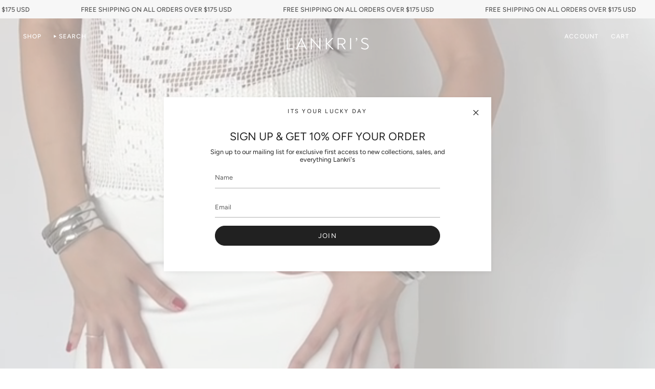

--- FILE ---
content_type: text/html; charset=utf-8
request_url: https://lankris.com/
body_size: 44144
content:
<!doctype html>
<html class="no-js no-touch supports-no-cookies" lang="en">
<head>
    <meta charset="UTF-8">
  <meta http-equiv="X-UA-Compatible" content="IE=edge">
  <meta name="viewport" content="width=device-width, initial-scale=1.0">
  <meta name="theme-color" content="#c5aa76">
  <link rel="canonical" href="https://lankris.com/">
  <link rel="preconnect" href="https://cdn.shopify.com" crossorigin>
  <!-- ======================= Broadcast Theme V5.1.0 ========================= --><link rel="preconnect" href="https://fonts.shopifycdn.com" crossorigin><link href="//lankris.com/cdn/shop/t/37/assets/theme.css?v=74883043801472864641763083065" as="style" rel="preload">
  <link href="//lankris.com/cdn/shop/t/37/assets/vendor.js?v=93779096473886333451763083065" as="script" rel="preload">
  <link href="//lankris.com/cdn/shop/t/37/assets/theme.js?v=76068313012163680871763083065" as="script" rel="preload">

    <link rel="icon" type="image/png" href="//lankris.com/cdn/shop/files/Untitled_design_36.png?crop=center&height=32&v=1736967597&width=32">
  

  <!-- Title and description ================================================ -->
  
  <title>
    
    Lankri&#39;s Jewelry
    
    
    
  </title>

  
    <meta name="description" content="For the lovers and the wild hearted">
  

  <meta property="og:site_name" content="Lankri&#39;s">
<meta property="og:url" content="https://lankris.com/">
<meta property="og:title" content="Lankri&#39;s Jewelry">
<meta property="og:type" content="website">
<meta property="og:description" content="For the lovers and the wild hearted"><meta property="og:image" content="http://lankris.com/cdn/shop/files/brand_colors_500_x_500_px_2e111755-7ab4-47b2-9c3c-32f257a03155.png?height=628&pad_color=fff&v=1709138414&width=1200">
  <meta property="og:image:secure_url" content="https://lankris.com/cdn/shop/files/brand_colors_500_x_500_px_2e111755-7ab4-47b2-9c3c-32f257a03155.png?height=628&pad_color=fff&v=1709138414&width=1200">
  <meta property="og:image:width" content="1200">
  <meta property="og:image:height" content="628"><meta name="twitter:card" content="summary_large_image">
<meta name="twitter:title" content="Lankri&#39;s Jewelry">
<meta name="twitter:description" content="For the lovers and the wild hearted">

  <!-- CSS ================================================================== -->

  <link href="//lankris.com/cdn/shop/t/37/assets/font-settings.css?v=149112139331603026491763135828" rel="stylesheet" type="text/css" media="all" />

  
<style data-shopify>

:root {--scrollbar-width: 0px;





--COLOR-VIDEO-BG: #f2f2f2;
--COLOR-BG-BRIGHTER: #f2f2f2;--COLOR-BG: #ffffff;--COLOR-BG-ALPHA-25: rgba(255, 255, 255, 0.25);
--COLOR-BG-TRANSPARENT: rgba(255, 255, 255, 0);
--COLOR-BG-SECONDARY: #ededec;
--COLOR-BG-SECONDARY-LIGHTEN: #ffffff;
--COLOR-BG-RGB: 255, 255, 255;

--COLOR-TEXT-DARK: #000000;
--COLOR-TEXT: #212121;
--COLOR-TEXT-LIGHT: #646464;


/* === Opacity shades of grey ===*/
--COLOR-A5:  rgba(33, 33, 33, 0.05);
--COLOR-A10: rgba(33, 33, 33, 0.1);
--COLOR-A15: rgba(33, 33, 33, 0.15);
--COLOR-A20: rgba(33, 33, 33, 0.2);
--COLOR-A25: rgba(33, 33, 33, 0.25);
--COLOR-A30: rgba(33, 33, 33, 0.3);
--COLOR-A35: rgba(33, 33, 33, 0.35);
--COLOR-A40: rgba(33, 33, 33, 0.4);
--COLOR-A45: rgba(33, 33, 33, 0.45);
--COLOR-A50: rgba(33, 33, 33, 0.5);
--COLOR-A55: rgba(33, 33, 33, 0.55);
--COLOR-A60: rgba(33, 33, 33, 0.6);
--COLOR-A65: rgba(33, 33, 33, 0.65);
--COLOR-A70: rgba(33, 33, 33, 0.7);
--COLOR-A75: rgba(33, 33, 33, 0.75);
--COLOR-A80: rgba(33, 33, 33, 0.8);
--COLOR-A85: rgba(33, 33, 33, 0.85);
--COLOR-A90: rgba(33, 33, 33, 0.9);
--COLOR-A95: rgba(33, 33, 33, 0.95);

--COLOR-BORDER: rgb(237, 237, 236);
--COLOR-BORDER-LIGHT: #f4f4f4;
--COLOR-BORDER-HAIRLINE: #f7f7f7;
--COLOR-BORDER-DARK: #bbbbb8;/* === Bright color ===*/
--COLOR-PRIMARY: #c5aa76;
--COLOR-PRIMARY-HOVER: #b48a3b;
--COLOR-PRIMARY-FADE: rgba(197, 170, 118, 0.05);
--COLOR-PRIMARY-FADE-HOVER: rgba(197, 170, 118, 0.1);
--COLOR-PRIMARY-LIGHT: #f7eedd;--COLOR-PRIMARY-OPPOSITE: #ffffff;



/* === link Color ===*/
--COLOR-LINK: #212121;
--COLOR-LINK-HOVER: rgba(33, 33, 33, 0.7);
--COLOR-LINK-FADE: rgba(33, 33, 33, 0.05);
--COLOR-LINK-FADE-HOVER: rgba(33, 33, 33, 0.1);--COLOR-LINK-OPPOSITE: #ffffff;


/* === Product grid sale tags ===*/
--COLOR-SALE-BG: #f9dee5;
--COLOR-SALE-TEXT: #af7b88;--COLOR-SALE-TEXT-SECONDARY: #f9dee5;

/* === Product grid badges ===*/
--COLOR-BADGE-BG: #ffffff;
--COLOR-BADGE-TEXT: #212121;

/* === Product sale color ===*/
--COLOR-SALE: #212121;

/* === Gray background on Product grid items ===*/--filter-bg: 1.0;/* === Helper colors for form error states ===*/
--COLOR-ERROR: #721C24;
--COLOR-ERROR-BG: #F8D7DA;
--COLOR-ERROR-BORDER: #F5C6CB;



  --RADIUS: 300px;
  --RADIUS-SELECT: 22px;

--COLOR-HEADER-BG: #ffffff;--COLOR-HEADER-BG-TRANSPARENT: rgba(255, 255, 255, 0);
--COLOR-HEADER-LINK: #212121;
--COLOR-HEADER-LINK-HOVER: rgba(33, 33, 33, 0.7);

--COLOR-MENU-BG: #ffffff;
--COLOR-MENU-LINK: #212121;
--COLOR-MENU-LINK-HOVER: rgba(33, 33, 33, 0.7);
--COLOR-SUBMENU-BG: #ffffff;
--COLOR-SUBMENU-LINK: #212121;
--COLOR-SUBMENU-LINK-HOVER: rgba(33, 33, 33, 0.7);
--COLOR-SUBMENU-TEXT-LIGHT: #646464;
--COLOR-MENU-TRANSPARENT: #ffffff;
--COLOR-MENU-TRANSPARENT-HOVER: rgba(255, 255, 255, 0.7);

--COLOR-FOOTER-BG: #ededec;
--COLOR-FOOTER-TEXT: #212121;
--COLOR-FOOTER-TEXT-A35: rgba(33, 33, 33, 0.35);
--COLOR-FOOTER-TEXT-A75: rgba(33, 33, 33, 0.75);
--COLOR-FOOTER-LINK: #212121;
--COLOR-FOOTER-LINK-HOVER: rgba(33, 33, 33, 0.7);
--COLOR-FOOTER-BORDER: #212121;

--TRANSPARENT: rgba(255, 255, 255, 0);

/* === Default overlay opacity ===*/
--overlay-opacity: 0;
--underlay-opacity: 1;
--underlay-bg: rgba(0,0,0,0.4);

/* === Custom Cursor ===*/
--ICON-ZOOM-IN: url( "//lankris.com/cdn/shop/t/37/assets/icon-zoom-in.svg?v=182473373117644429561763083065" );
--ICON-ZOOM-OUT: url( "//lankris.com/cdn/shop/t/37/assets/icon-zoom-out.svg?v=101497157853986683871763083065" );

/* === Custom Icons ===*/


  
  --ICON-ADD-BAG: url( "//lankris.com/cdn/shop/t/37/assets/icon-add-bag-medium.svg?v=139170916092727621901763083065" );
  --ICON-ADD-CART: url( "//lankris.com/cdn/shop/t/37/assets/icon-add-cart-medium.svg?v=57635405022452982901763083065" );
  --ICON-ARROW-LEFT: url( "//lankris.com/cdn/shop/t/37/assets/icon-arrow-left-medium.svg?v=98614866157451683461763083065" );
  --ICON-ARROW-RIGHT: url( "//lankris.com/cdn/shop/t/37/assets/icon-arrow-right-medium.svg?v=127385474140982877711763083065" );
  --ICON-SELECT: url("//lankris.com/cdn/shop/t/37/assets/icon-select-medium.svg?v=3291");


--PRODUCT-GRID-ASPECT-RATIO: 90.0%;

/* === Typography ===*/
--FONT-WEIGHT-BODY: 400;
--FONT-WEIGHT-BODY-BOLD: 500;

--FONT-STACK-BODY: Figtree, sans-serif;
--FONT-STYLE-BODY: normal;
--FONT-STYLE-BODY-ITALIC: italic;
--FONT-ADJUST-BODY: 0.8;

--FONT-WEIGHT-HEADING: 400;
--FONT-WEIGHT-HEADING-BOLD: 500;

--FONT-STACK-HEADING: Figtree, sans-serif;
--FONT-STYLE-HEADING: normal;
--FONT-STYLE-HEADING-ITALIC: italic;
--FONT-ADJUST-HEADING: 0.8;

--FONT-STACK-NAV: Figtree, sans-serif;
--FONT-STYLE-NAV: normal;
--FONT-STYLE-NAV-ITALIC: italic;
--FONT-ADJUST-NAV: 0.85;

--FONT-WEIGHT-NAV: 400;
--FONT-WEIGHT-NAV-BOLD: 500;

--FONT-SIZE-BASE: 0.8rem;
--FONT-SIZE-BASE-PERCENT: 0.8;

/* === Parallax ===*/
--PARALLAX-STRENGTH-MIN: 100.0%;
--PARALLAX-STRENGTH-MAX: 110.0%;--COLUMNS: 4;
--COLUMNS-MEDIUM: 3;
--COLUMNS-SMALL: 2;
--COLUMNS-MOBILE: 1;--LAYOUT-OUTER: 50px;
  --LAYOUT-GUTTER: 32px;
  --LAYOUT-OUTER-MEDIUM: 30px;
  --LAYOUT-GUTTER-MEDIUM: 22px;
  --LAYOUT-OUTER-SMALL: 16px;
  --LAYOUT-GUTTER-SMALL: 16px;--base-animation-delay: 0ms;
--line-height-normal: 1.375; /* Equals to line-height: normal; */--SIDEBAR-WIDTH: 288px;
  --SIDEBAR-WIDTH-MEDIUM: 258px;--DRAWER-WIDTH: 380px;--ICON-STROKE-WIDTH: 1.5px;/* === Button General ===*/
--BTN-FONT-STACK: Figtree, sans-serif;
--BTN-FONT-WEIGHT: 400;
--BTN-FONT-STYLE: normal;
--BTN-FONT-SIZE: 13px;

--BTN-LETTER-SPACING: 0.1em;
--BTN-UPPERCASE: uppercase;
--BTN-TEXT-ARROW-OFFSET: -1px;

/* === Button Primary ===*/
--BTN-PRIMARY-BORDER-COLOR: #212121;
--BTN-PRIMARY-BG-COLOR: #212121;
--BTN-PRIMARY-TEXT-COLOR: #ffffff;


  --BTN-PRIMARY-BG-COLOR-BRIGHTER: #3b3b3b;


/* === Button Secondary ===*/
--BTN-SECONDARY-BORDER-COLOR: #3f6949;
--BTN-SECONDARY-BG-COLOR: #3f6949;
--BTN-SECONDARY-TEXT-COLOR: #ffffff;


  --BTN-SECONDARY-BG-COLOR-BRIGHTER: #35593e;


/* === Button White ===*/
--TEXT-BTN-BORDER-WHITE: #fff;
--TEXT-BTN-BG-WHITE: #fff;
--TEXT-BTN-WHITE: #000;
--TEXT-BTN-BG-WHITE-BRIGHTER: #f2f2f2;

/* === Button Black ===*/
--TEXT-BTN-BG-BLACK: #000;
--TEXT-BTN-BORDER-BLACK: #000;
--TEXT-BTN-BLACK: #fff;
--TEXT-BTN-BG-BLACK-BRIGHTER: #1a1a1a;

/* === Cart Gradient ===*/


  --FREE-SHIPPING-GRADIENT: linear-gradient(to right, var(--COLOR-PRIMARY-LIGHT) 0%, var(--COLOR-PRIMARY) 100%);


}

::backdrop {
  --underlay-opacity: 1;
  --underlay-bg: rgba(0,0,0,0.4);
}
</style>


  <link href="//lankris.com/cdn/shop/t/37/assets/theme.css?v=74883043801472864641763083065" rel="stylesheet" type="text/css" media="all" />
<link href="//lankris.com/cdn/shop/t/37/assets/swatches.css?v=157844926215047500451763083065" as="style" rel="preload">
    <link href="//lankris.com/cdn/shop/t/37/assets/swatches.css?v=157844926215047500451763083065" rel="stylesheet" type="text/css" media="all" />
<style data-shopify>.swatches {
    --black: #000000;--white: #fafafa;--blank: url(//lankris.com/cdn/shop/files/blank_small.png?v=3291);--gold: #D4AF37;--cabernet: #600f19;--matcha: #97bf9e;--bavarian-cream: #eff0e9;--licorice: #06060d;--blueberry-milk: #7fc5e8;--sardina: url(//lankris.com/cdn/shop/files/product_photos_1080_x_1080_px_9_small.png?v=9315103106389087743);--hibiscus: url(//lankris.com/cdn/shop/files/productphotos_1080x1080px_76_small.png?v=14148713445897438791);--spacer: url(//lankris.com/cdn/shop/files/productphotos_1080x1080px_78_small.png?v=17978011534978776738);--pearl: url(//lankris.com/cdn/shop/files/productphotos_1080x1080px_77_small.png?v=11945150679406791487);--pisces: url(//lankris.com/cdn/shop/files/productphotos_1080x1080px_74_small.png?v=16508915315163387730);--solis: url(//lankris.com/cdn/shop/files/productphotos_1080x1080px_73_small.png?v=2380097475653905010);--cruz: url(//lankris.com/cdn/shop/files/productphotos_1080x1080px_72_small.png?v=1631338722325373921);--uzu: url(//lankris.com/cdn/shop/files/productphotos_1080x1080px_70_small.png?v=1197913741618991294);--wild-west: url(//lankris.com/cdn/shop/files/productphotos_1080x1080px_69_small.png?v=799763766487896770);--match: url(//lankris.com/cdn/shop/files/productphotos_1080x1080px_68_small.png?v=14884127370843936148);--be-giving: url(//lankris.com/cdn/shop/files/productphotos_1080x1080px_67_small.png?v=6594190732979299931);--italian-horn: url(//lankris.com/cdn/shop/files/productphotos_1080x1080px_65_small.png?v=15801295285218894568);--baby-crocodile: url(//lankris.com/cdn/shop/files/productphotos_1080x1080px_66_small.png?v=1328813250340022860);--aimee: url(//lankris.com/cdn/shop/files/aimee_product_photo_small.png?v=12925700840305220418);--red-onyx: url(//lankris.com/cdn/shop/files/productphotos_1080x1080px_79_small.png?v=10294372497668340616);--rue: url(//lankris.com/cdn/shop/files/rue_charm_small.png?v=5843068402790348258);--green-onyx: url(//lankris.com/cdn/shop/files/green_onyx_small.png?v=14736167086549877366);--josephina: url(//lankris.com/cdn/shop/files/2_bcd53027-0c23-4914-afd1-68f300ad5c56_small.png?v=6633197947677588716);
  }</style>
<script>
    if (window.navigator.userAgent.indexOf('MSIE ') > 0 || window.navigator.userAgent.indexOf('Trident/') > 0) {
      document.documentElement.className = document.documentElement.className + ' ie';

      var scripts = document.getElementsByTagName('script')[0];
      var polyfill = document.createElement("script");
      polyfill.defer = true;
      polyfill.src = "//lankris.com/cdn/shop/t/37/assets/ie11.js?v=144489047535103983231763083065";

      scripts.parentNode.insertBefore(polyfill, scripts);
    } else {
      document.documentElement.className = document.documentElement.className.replace('no-js', 'js');
    }

    document.documentElement.style.setProperty('--scrollbar-width', `${getScrollbarWidth()}px`);

    function getScrollbarWidth() {
      // Creating invisible container
      const outer = document.createElement('div');
      outer.style.visibility = 'hidden';
      outer.style.overflow = 'scroll'; // forcing scrollbar to appear
      outer.style.msOverflowStyle = 'scrollbar'; // needed for WinJS apps
      document.documentElement.appendChild(outer);

      // Creating inner element and placing it in the container
      const inner = document.createElement('div');
      outer.appendChild(inner);

      // Calculating difference between container's full width and the child width
      const scrollbarWidth = outer.offsetWidth - inner.offsetWidth;

      // Removing temporary elements from the DOM
      outer.parentNode.removeChild(outer);

      return scrollbarWidth;
    }

    let root = '/';
    if (root[root.length - 1] !== '/') {
      root = root + '/';
    }

    window.theme = {
      routes: {
        root: root,
        cart_url: '/cart',
        cart_add_url: '/cart/add',
        cart_change_url: '/cart/change',
        product_recommendations_url: '/recommendations/products',
        predictive_search_url: '/search/suggest',
        addresses_url: '/account/addresses'
      },
      assets: {
        photoswipe: '//lankris.com/cdn/shop/t/37/assets/photoswipe.js?v=162613001030112971491763083065',
        smoothscroll: '//lankris.com/cdn/shop/t/37/assets/smoothscroll.js?v=37906625415260927261763083065',
      },
      strings: {
        addToCart: "Add to cart",
        cartAcceptanceError: "You must accept our terms and conditions.",
        soldOut: "Sold Out",
        from: "From",
        preOrder: "Pre-order Estimated Ship August 1st",
        sale: "Sale",
        subscription: "Subscription",
        unavailable: "Unavailable",
        unitPrice: "Unit price",
        unitPriceSeparator: "per",
        shippingCalcSubmitButton: "Calculate shipping",
        shippingCalcSubmitButtonDisabled: "Calculating...",
        selectValue: "Select value",
        selectColor: "Select color",
        oneColor: "color",
        otherColor: "colors",
        upsellAddToCart: "Add",
        free: "Free",
        swatchesColor: "Color, Colour"
      },
      settings: {
        customerLoggedIn: null ? true : false,
        cartDrawerEnabled: true,
        enableQuickAdd: false,
        enableAnimations: true,
        variantOnSale: true,
      },
      moneyFormat: false ? "${{amount}} USD" : "${{amount}}",
      moneyWithoutCurrencyFormat: "${{amount}}",
      moneyWithCurrencyFormat: "${{amount}} USD",
      subtotal: 0,
      info: {
        name: 'broadcast'
      },
      version: '5.1.0'
    };

    if (window.performance) {
      window.performance.mark('init');
    } else {
      window.fastNetworkAndCPU = false;
    }
  </script>

  
    <script src="//lankris.com/cdn/shopifycloud/storefront/assets/themes_support/shopify_common-5f594365.js" defer="defer"></script>
  

  <!-- Theme Javascript ============================================================== -->
  <script src="//lankris.com/cdn/shop/t/37/assets/vendor.js?v=93779096473886333451763083065" defer="defer"></script>
  <script src="//lankris.com/cdn/shop/t/37/assets/theme.js?v=76068313012163680871763083065" defer="defer"></script><!-- Shopify app scripts =========================================================== -->

  <script>window.performance && window.performance.mark && window.performance.mark('shopify.content_for_header.start');</script><meta id="shopify-digital-wallet" name="shopify-digital-wallet" content="/7938179157/digital_wallets/dialog">
<meta name="shopify-checkout-api-token" content="5a50302a5fc3af08e6fdc46f6f47f924">
<meta id="in-context-paypal-metadata" data-shop-id="7938179157" data-venmo-supported="false" data-environment="production" data-locale="en_US" data-paypal-v4="true" data-currency="USD">
<script async="async" src="/checkouts/internal/preloads.js?locale=en-US"></script>
<link rel="preconnect" href="https://shop.app" crossorigin="anonymous">
<script async="async" src="https://shop.app/checkouts/internal/preloads.js?locale=en-US&shop_id=7938179157" crossorigin="anonymous"></script>
<script id="apple-pay-shop-capabilities" type="application/json">{"shopId":7938179157,"countryCode":"US","currencyCode":"USD","merchantCapabilities":["supports3DS"],"merchantId":"gid:\/\/shopify\/Shop\/7938179157","merchantName":"Lankri's","requiredBillingContactFields":["postalAddress","email"],"requiredShippingContactFields":["postalAddress","email"],"shippingType":"shipping","supportedNetworks":["visa","masterCard","amex","discover","elo","jcb"],"total":{"type":"pending","label":"Lankri's","amount":"1.00"},"shopifyPaymentsEnabled":true,"supportsSubscriptions":true}</script>
<script id="shopify-features" type="application/json">{"accessToken":"5a50302a5fc3af08e6fdc46f6f47f924","betas":["rich-media-storefront-analytics"],"domain":"lankris.com","predictiveSearch":true,"shopId":7938179157,"locale":"en"}</script>
<script>var Shopify = Shopify || {};
Shopify.shop = "lankris.myshopify.com";
Shopify.locale = "en";
Shopify.currency = {"active":"USD","rate":"1.0"};
Shopify.country = "US";
Shopify.theme = {"name":"Copy of les reversibles","id":184754307355,"schema_name":"Broadcast","schema_version":"5.1.0","theme_store_id":868,"role":"main"};
Shopify.theme.handle = "null";
Shopify.theme.style = {"id":null,"handle":null};
Shopify.cdnHost = "lankris.com/cdn";
Shopify.routes = Shopify.routes || {};
Shopify.routes.root = "/";</script>
<script type="module">!function(o){(o.Shopify=o.Shopify||{}).modules=!0}(window);</script>
<script>!function(o){function n(){var o=[];function n(){o.push(Array.prototype.slice.apply(arguments))}return n.q=o,n}var t=o.Shopify=o.Shopify||{};t.loadFeatures=n(),t.autoloadFeatures=n()}(window);</script>
<script>
  window.ShopifyPay = window.ShopifyPay || {};
  window.ShopifyPay.apiHost = "shop.app\/pay";
  window.ShopifyPay.redirectState = null;
</script>
<script id="shop-js-analytics" type="application/json">{"pageType":"index"}</script>
<script defer="defer" async type="module" src="//lankris.com/cdn/shopifycloud/shop-js/modules/v2/client.init-shop-cart-sync_BdyHc3Nr.en.esm.js"></script>
<script defer="defer" async type="module" src="//lankris.com/cdn/shopifycloud/shop-js/modules/v2/chunk.common_Daul8nwZ.esm.js"></script>
<script type="module">
  await import("//lankris.com/cdn/shopifycloud/shop-js/modules/v2/client.init-shop-cart-sync_BdyHc3Nr.en.esm.js");
await import("//lankris.com/cdn/shopifycloud/shop-js/modules/v2/chunk.common_Daul8nwZ.esm.js");

  window.Shopify.SignInWithShop?.initShopCartSync?.({"fedCMEnabled":true,"windoidEnabled":true});

</script>
<script>
  window.Shopify = window.Shopify || {};
  if (!window.Shopify.featureAssets) window.Shopify.featureAssets = {};
  window.Shopify.featureAssets['shop-js'] = {"shop-cart-sync":["modules/v2/client.shop-cart-sync_QYOiDySF.en.esm.js","modules/v2/chunk.common_Daul8nwZ.esm.js"],"init-fed-cm":["modules/v2/client.init-fed-cm_DchLp9rc.en.esm.js","modules/v2/chunk.common_Daul8nwZ.esm.js"],"shop-button":["modules/v2/client.shop-button_OV7bAJc5.en.esm.js","modules/v2/chunk.common_Daul8nwZ.esm.js"],"init-windoid":["modules/v2/client.init-windoid_DwxFKQ8e.en.esm.js","modules/v2/chunk.common_Daul8nwZ.esm.js"],"shop-cash-offers":["modules/v2/client.shop-cash-offers_DWtL6Bq3.en.esm.js","modules/v2/chunk.common_Daul8nwZ.esm.js","modules/v2/chunk.modal_CQq8HTM6.esm.js"],"shop-toast-manager":["modules/v2/client.shop-toast-manager_CX9r1SjA.en.esm.js","modules/v2/chunk.common_Daul8nwZ.esm.js"],"init-shop-email-lookup-coordinator":["modules/v2/client.init-shop-email-lookup-coordinator_UhKnw74l.en.esm.js","modules/v2/chunk.common_Daul8nwZ.esm.js"],"pay-button":["modules/v2/client.pay-button_DzxNnLDY.en.esm.js","modules/v2/chunk.common_Daul8nwZ.esm.js"],"avatar":["modules/v2/client.avatar_BTnouDA3.en.esm.js"],"init-shop-cart-sync":["modules/v2/client.init-shop-cart-sync_BdyHc3Nr.en.esm.js","modules/v2/chunk.common_Daul8nwZ.esm.js"],"shop-login-button":["modules/v2/client.shop-login-button_D8B466_1.en.esm.js","modules/v2/chunk.common_Daul8nwZ.esm.js","modules/v2/chunk.modal_CQq8HTM6.esm.js"],"init-customer-accounts-sign-up":["modules/v2/client.init-customer-accounts-sign-up_C8fpPm4i.en.esm.js","modules/v2/client.shop-login-button_D8B466_1.en.esm.js","modules/v2/chunk.common_Daul8nwZ.esm.js","modules/v2/chunk.modal_CQq8HTM6.esm.js"],"init-shop-for-new-customer-accounts":["modules/v2/client.init-shop-for-new-customer-accounts_CVTO0Ztu.en.esm.js","modules/v2/client.shop-login-button_D8B466_1.en.esm.js","modules/v2/chunk.common_Daul8nwZ.esm.js","modules/v2/chunk.modal_CQq8HTM6.esm.js"],"init-customer-accounts":["modules/v2/client.init-customer-accounts_dRgKMfrE.en.esm.js","modules/v2/client.shop-login-button_D8B466_1.en.esm.js","modules/v2/chunk.common_Daul8nwZ.esm.js","modules/v2/chunk.modal_CQq8HTM6.esm.js"],"shop-follow-button":["modules/v2/client.shop-follow-button_CkZpjEct.en.esm.js","modules/v2/chunk.common_Daul8nwZ.esm.js","modules/v2/chunk.modal_CQq8HTM6.esm.js"],"lead-capture":["modules/v2/client.lead-capture_BntHBhfp.en.esm.js","modules/v2/chunk.common_Daul8nwZ.esm.js","modules/v2/chunk.modal_CQq8HTM6.esm.js"],"checkout-modal":["modules/v2/client.checkout-modal_CfxcYbTm.en.esm.js","modules/v2/chunk.common_Daul8nwZ.esm.js","modules/v2/chunk.modal_CQq8HTM6.esm.js"],"shop-login":["modules/v2/client.shop-login_Da4GZ2H6.en.esm.js","modules/v2/chunk.common_Daul8nwZ.esm.js","modules/v2/chunk.modal_CQq8HTM6.esm.js"],"payment-terms":["modules/v2/client.payment-terms_MV4M3zvL.en.esm.js","modules/v2/chunk.common_Daul8nwZ.esm.js","modules/v2/chunk.modal_CQq8HTM6.esm.js"]};
</script>
<script>(function() {
  var isLoaded = false;
  function asyncLoad() {
    if (isLoaded) return;
    isLoaded = true;
    var urls = ["https:\/\/cdn.rebuyengine.com\/onsite\/js\/rebuy.js?shop=lankris.myshopify.com"];
    for (var i = 0; i < urls.length; i++) {
      var s = document.createElement('script');
      s.type = 'text/javascript';
      s.async = true;
      s.src = urls[i];
      var x = document.getElementsByTagName('script')[0];
      x.parentNode.insertBefore(s, x);
    }
  };
  if(window.attachEvent) {
    window.attachEvent('onload', asyncLoad);
  } else {
    window.addEventListener('load', asyncLoad, false);
  }
})();</script>
<script id="__st">var __st={"a":7938179157,"offset":-18000,"reqid":"793fac22-9c15-4f29-a09e-566306cd1090-1769007617","pageurl":"lankris.com\/","u":"633c0040789f","p":"home"};</script>
<script>window.ShopifyPaypalV4VisibilityTracking = true;</script>
<script id="captcha-bootstrap">!function(){'use strict';const t='contact',e='account',n='new_comment',o=[[t,t],['blogs',n],['comments',n],[t,'customer']],c=[[e,'customer_login'],[e,'guest_login'],[e,'recover_customer_password'],[e,'create_customer']],r=t=>t.map((([t,e])=>`form[action*='/${t}']:not([data-nocaptcha='true']) input[name='form_type'][value='${e}']`)).join(','),a=t=>()=>t?[...document.querySelectorAll(t)].map((t=>t.form)):[];function s(){const t=[...o],e=r(t);return a(e)}const i='password',u='form_key',d=['recaptcha-v3-token','g-recaptcha-response','h-captcha-response',i],f=()=>{try{return window.sessionStorage}catch{return}},m='__shopify_v',_=t=>t.elements[u];function p(t,e,n=!1){try{const o=window.sessionStorage,c=JSON.parse(o.getItem(e)),{data:r}=function(t){const{data:e,action:n}=t;return t[m]||n?{data:e,action:n}:{data:t,action:n}}(c);for(const[e,n]of Object.entries(r))t.elements[e]&&(t.elements[e].value=n);n&&o.removeItem(e)}catch(o){console.error('form repopulation failed',{error:o})}}const l='form_type',E='cptcha';function T(t){t.dataset[E]=!0}const w=window,h=w.document,L='Shopify',v='ce_forms',y='captcha';let A=!1;((t,e)=>{const n=(g='f06e6c50-85a8-45c8-87d0-21a2b65856fe',I='https://cdn.shopify.com/shopifycloud/storefront-forms-hcaptcha/ce_storefront_forms_captcha_hcaptcha.v1.5.2.iife.js',D={infoText:'Protected by hCaptcha',privacyText:'Privacy',termsText:'Terms'},(t,e,n)=>{const o=w[L][v],c=o.bindForm;if(c)return c(t,g,e,D).then(n);var r;o.q.push([[t,g,e,D],n]),r=I,A||(h.body.append(Object.assign(h.createElement('script'),{id:'captcha-provider',async:!0,src:r})),A=!0)});var g,I,D;w[L]=w[L]||{},w[L][v]=w[L][v]||{},w[L][v].q=[],w[L][y]=w[L][y]||{},w[L][y].protect=function(t,e){n(t,void 0,e),T(t)},Object.freeze(w[L][y]),function(t,e,n,w,h,L){const[v,y,A,g]=function(t,e,n){const i=e?o:[],u=t?c:[],d=[...i,...u],f=r(d),m=r(i),_=r(d.filter((([t,e])=>n.includes(e))));return[a(f),a(m),a(_),s()]}(w,h,L),I=t=>{const e=t.target;return e instanceof HTMLFormElement?e:e&&e.form},D=t=>v().includes(t);t.addEventListener('submit',(t=>{const e=I(t);if(!e)return;const n=D(e)&&!e.dataset.hcaptchaBound&&!e.dataset.recaptchaBound,o=_(e),c=g().includes(e)&&(!o||!o.value);(n||c)&&t.preventDefault(),c&&!n&&(function(t){try{if(!f())return;!function(t){const e=f();if(!e)return;const n=_(t);if(!n)return;const o=n.value;o&&e.removeItem(o)}(t);const e=Array.from(Array(32),(()=>Math.random().toString(36)[2])).join('');!function(t,e){_(t)||t.append(Object.assign(document.createElement('input'),{type:'hidden',name:u})),t.elements[u].value=e}(t,e),function(t,e){const n=f();if(!n)return;const o=[...t.querySelectorAll(`input[type='${i}']`)].map((({name:t})=>t)),c=[...d,...o],r={};for(const[a,s]of new FormData(t).entries())c.includes(a)||(r[a]=s);n.setItem(e,JSON.stringify({[m]:1,action:t.action,data:r}))}(t,e)}catch(e){console.error('failed to persist form',e)}}(e),e.submit())}));const S=(t,e)=>{t&&!t.dataset[E]&&(n(t,e.some((e=>e===t))),T(t))};for(const o of['focusin','change'])t.addEventListener(o,(t=>{const e=I(t);D(e)&&S(e,y())}));const B=e.get('form_key'),M=e.get(l),P=B&&M;t.addEventListener('DOMContentLoaded',(()=>{const t=y();if(P)for(const e of t)e.elements[l].value===M&&p(e,B);[...new Set([...A(),...v().filter((t=>'true'===t.dataset.shopifyCaptcha))])].forEach((e=>S(e,t)))}))}(h,new URLSearchParams(w.location.search),n,t,e,['guest_login'])})(!0,!0)}();</script>
<script integrity="sha256-4kQ18oKyAcykRKYeNunJcIwy7WH5gtpwJnB7kiuLZ1E=" data-source-attribution="shopify.loadfeatures" defer="defer" src="//lankris.com/cdn/shopifycloud/storefront/assets/storefront/load_feature-a0a9edcb.js" crossorigin="anonymous"></script>
<script crossorigin="anonymous" defer="defer" src="//lankris.com/cdn/shopifycloud/storefront/assets/shopify_pay/storefront-65b4c6d7.js?v=20250812"></script>
<script data-source-attribution="shopify.dynamic_checkout.dynamic.init">var Shopify=Shopify||{};Shopify.PaymentButton=Shopify.PaymentButton||{isStorefrontPortableWallets:!0,init:function(){window.Shopify.PaymentButton.init=function(){};var t=document.createElement("script");t.src="https://lankris.com/cdn/shopifycloud/portable-wallets/latest/portable-wallets.en.js",t.type="module",document.head.appendChild(t)}};
</script>
<script data-source-attribution="shopify.dynamic_checkout.buyer_consent">
  function portableWalletsHideBuyerConsent(e){var t=document.getElementById("shopify-buyer-consent"),n=document.getElementById("shopify-subscription-policy-button");t&&n&&(t.classList.add("hidden"),t.setAttribute("aria-hidden","true"),n.removeEventListener("click",e))}function portableWalletsShowBuyerConsent(e){var t=document.getElementById("shopify-buyer-consent"),n=document.getElementById("shopify-subscription-policy-button");t&&n&&(t.classList.remove("hidden"),t.removeAttribute("aria-hidden"),n.addEventListener("click",e))}window.Shopify?.PaymentButton&&(window.Shopify.PaymentButton.hideBuyerConsent=portableWalletsHideBuyerConsent,window.Shopify.PaymentButton.showBuyerConsent=portableWalletsShowBuyerConsent);
</script>
<script data-source-attribution="shopify.dynamic_checkout.cart.bootstrap">document.addEventListener("DOMContentLoaded",(function(){function t(){return document.querySelector("shopify-accelerated-checkout-cart, shopify-accelerated-checkout")}if(t())Shopify.PaymentButton.init();else{new MutationObserver((function(e,n){t()&&(Shopify.PaymentButton.init(),n.disconnect())})).observe(document.body,{childList:!0,subtree:!0})}}));
</script>
<link id="shopify-accelerated-checkout-styles" rel="stylesheet" media="screen" href="https://lankris.com/cdn/shopifycloud/portable-wallets/latest/accelerated-checkout-backwards-compat.css" crossorigin="anonymous">
<style id="shopify-accelerated-checkout-cart">
        #shopify-buyer-consent {
  margin-top: 1em;
  display: inline-block;
  width: 100%;
}

#shopify-buyer-consent.hidden {
  display: none;
}

#shopify-subscription-policy-button {
  background: none;
  border: none;
  padding: 0;
  text-decoration: underline;
  font-size: inherit;
  cursor: pointer;
}

#shopify-subscription-policy-button::before {
  box-shadow: none;
}

      </style>
<script id="sections-script" data-sections="footer" defer="defer" src="//lankris.com/cdn/shop/t/37/compiled_assets/scripts.js?v=3291"></script>
<script>window.performance && window.performance.mark && window.performance.mark('shopify.content_for_header.end');</script>
  
<script src="//lankris.com/cdn/shop/t/37/assets/timesact.js?v=163295939614899592881763083065" defer="defer"></script>
  
<link href="https://monorail-edge.shopifysvc.com" rel="dns-prefetch">
<script>(function(){if ("sendBeacon" in navigator && "performance" in window) {try {var session_token_from_headers = performance.getEntriesByType('navigation')[0].serverTiming.find(x => x.name == '_s').description;} catch {var session_token_from_headers = undefined;}var session_cookie_matches = document.cookie.match(/_shopify_s=([^;]*)/);var session_token_from_cookie = session_cookie_matches && session_cookie_matches.length === 2 ? session_cookie_matches[1] : "";var session_token = session_token_from_headers || session_token_from_cookie || "";function handle_abandonment_event(e) {var entries = performance.getEntries().filter(function(entry) {return /monorail-edge.shopifysvc.com/.test(entry.name);});if (!window.abandonment_tracked && entries.length === 0) {window.abandonment_tracked = true;var currentMs = Date.now();var navigation_start = performance.timing.navigationStart;var payload = {shop_id: 7938179157,url: window.location.href,navigation_start,duration: currentMs - navigation_start,session_token,page_type: "index"};window.navigator.sendBeacon("https://monorail-edge.shopifysvc.com/v1/produce", JSON.stringify({schema_id: "online_store_buyer_site_abandonment/1.1",payload: payload,metadata: {event_created_at_ms: currentMs,event_sent_at_ms: currentMs}}));}}window.addEventListener('pagehide', handle_abandonment_event);}}());</script>
<script id="web-pixels-manager-setup">(function e(e,d,r,n,o){if(void 0===o&&(o={}),!Boolean(null===(a=null===(i=window.Shopify)||void 0===i?void 0:i.analytics)||void 0===a?void 0:a.replayQueue)){var i,a;window.Shopify=window.Shopify||{};var t=window.Shopify;t.analytics=t.analytics||{};var s=t.analytics;s.replayQueue=[],s.publish=function(e,d,r){return s.replayQueue.push([e,d,r]),!0};try{self.performance.mark("wpm:start")}catch(e){}var l=function(){var e={modern:/Edge?\/(1{2}[4-9]|1[2-9]\d|[2-9]\d{2}|\d{4,})\.\d+(\.\d+|)|Firefox\/(1{2}[4-9]|1[2-9]\d|[2-9]\d{2}|\d{4,})\.\d+(\.\d+|)|Chrom(ium|e)\/(9{2}|\d{3,})\.\d+(\.\d+|)|(Maci|X1{2}).+ Version\/(15\.\d+|(1[6-9]|[2-9]\d|\d{3,})\.\d+)([,.]\d+|)( \(\w+\)|)( Mobile\/\w+|) Safari\/|Chrome.+OPR\/(9{2}|\d{3,})\.\d+\.\d+|(CPU[ +]OS|iPhone[ +]OS|CPU[ +]iPhone|CPU IPhone OS|CPU iPad OS)[ +]+(15[._]\d+|(1[6-9]|[2-9]\d|\d{3,})[._]\d+)([._]\d+|)|Android:?[ /-](13[3-9]|1[4-9]\d|[2-9]\d{2}|\d{4,})(\.\d+|)(\.\d+|)|Android.+Firefox\/(13[5-9]|1[4-9]\d|[2-9]\d{2}|\d{4,})\.\d+(\.\d+|)|Android.+Chrom(ium|e)\/(13[3-9]|1[4-9]\d|[2-9]\d{2}|\d{4,})\.\d+(\.\d+|)|SamsungBrowser\/([2-9]\d|\d{3,})\.\d+/,legacy:/Edge?\/(1[6-9]|[2-9]\d|\d{3,})\.\d+(\.\d+|)|Firefox\/(5[4-9]|[6-9]\d|\d{3,})\.\d+(\.\d+|)|Chrom(ium|e)\/(5[1-9]|[6-9]\d|\d{3,})\.\d+(\.\d+|)([\d.]+$|.*Safari\/(?![\d.]+ Edge\/[\d.]+$))|(Maci|X1{2}).+ Version\/(10\.\d+|(1[1-9]|[2-9]\d|\d{3,})\.\d+)([,.]\d+|)( \(\w+\)|)( Mobile\/\w+|) Safari\/|Chrome.+OPR\/(3[89]|[4-9]\d|\d{3,})\.\d+\.\d+|(CPU[ +]OS|iPhone[ +]OS|CPU[ +]iPhone|CPU IPhone OS|CPU iPad OS)[ +]+(10[._]\d+|(1[1-9]|[2-9]\d|\d{3,})[._]\d+)([._]\d+|)|Android:?[ /-](13[3-9]|1[4-9]\d|[2-9]\d{2}|\d{4,})(\.\d+|)(\.\d+|)|Mobile Safari.+OPR\/([89]\d|\d{3,})\.\d+\.\d+|Android.+Firefox\/(13[5-9]|1[4-9]\d|[2-9]\d{2}|\d{4,})\.\d+(\.\d+|)|Android.+Chrom(ium|e)\/(13[3-9]|1[4-9]\d|[2-9]\d{2}|\d{4,})\.\d+(\.\d+|)|Android.+(UC? ?Browser|UCWEB|U3)[ /]?(15\.([5-9]|\d{2,})|(1[6-9]|[2-9]\d|\d{3,})\.\d+)\.\d+|SamsungBrowser\/(5\.\d+|([6-9]|\d{2,})\.\d+)|Android.+MQ{2}Browser\/(14(\.(9|\d{2,})|)|(1[5-9]|[2-9]\d|\d{3,})(\.\d+|))(\.\d+|)|K[Aa][Ii]OS\/(3\.\d+|([4-9]|\d{2,})\.\d+)(\.\d+|)/},d=e.modern,r=e.legacy,n=navigator.userAgent;return n.match(d)?"modern":n.match(r)?"legacy":"unknown"}(),u="modern"===l?"modern":"legacy",c=(null!=n?n:{modern:"",legacy:""})[u],f=function(e){return[e.baseUrl,"/wpm","/b",e.hashVersion,"modern"===e.buildTarget?"m":"l",".js"].join("")}({baseUrl:d,hashVersion:r,buildTarget:u}),m=function(e){var d=e.version,r=e.bundleTarget,n=e.surface,o=e.pageUrl,i=e.monorailEndpoint;return{emit:function(e){var a=e.status,t=e.errorMsg,s=(new Date).getTime(),l=JSON.stringify({metadata:{event_sent_at_ms:s},events:[{schema_id:"web_pixels_manager_load/3.1",payload:{version:d,bundle_target:r,page_url:o,status:a,surface:n,error_msg:t},metadata:{event_created_at_ms:s}}]});if(!i)return console&&console.warn&&console.warn("[Web Pixels Manager] No Monorail endpoint provided, skipping logging."),!1;try{return self.navigator.sendBeacon.bind(self.navigator)(i,l)}catch(e){}var u=new XMLHttpRequest;try{return u.open("POST",i,!0),u.setRequestHeader("Content-Type","text/plain"),u.send(l),!0}catch(e){return console&&console.warn&&console.warn("[Web Pixels Manager] Got an unhandled error while logging to Monorail."),!1}}}}({version:r,bundleTarget:l,surface:e.surface,pageUrl:self.location.href,monorailEndpoint:e.monorailEndpoint});try{o.browserTarget=l,function(e){var d=e.src,r=e.async,n=void 0===r||r,o=e.onload,i=e.onerror,a=e.sri,t=e.scriptDataAttributes,s=void 0===t?{}:t,l=document.createElement("script"),u=document.querySelector("head"),c=document.querySelector("body");if(l.async=n,l.src=d,a&&(l.integrity=a,l.crossOrigin="anonymous"),s)for(var f in s)if(Object.prototype.hasOwnProperty.call(s,f))try{l.dataset[f]=s[f]}catch(e){}if(o&&l.addEventListener("load",o),i&&l.addEventListener("error",i),u)u.appendChild(l);else{if(!c)throw new Error("Did not find a head or body element to append the script");c.appendChild(l)}}({src:f,async:!0,onload:function(){if(!function(){var e,d;return Boolean(null===(d=null===(e=window.Shopify)||void 0===e?void 0:e.analytics)||void 0===d?void 0:d.initialized)}()){var d=window.webPixelsManager.init(e)||void 0;if(d){var r=window.Shopify.analytics;r.replayQueue.forEach((function(e){var r=e[0],n=e[1],o=e[2];d.publishCustomEvent(r,n,o)})),r.replayQueue=[],r.publish=d.publishCustomEvent,r.visitor=d.visitor,r.initialized=!0}}},onerror:function(){return m.emit({status:"failed",errorMsg:"".concat(f," has failed to load")})},sri:function(e){var d=/^sha384-[A-Za-z0-9+/=]+$/;return"string"==typeof e&&d.test(e)}(c)?c:"",scriptDataAttributes:o}),m.emit({status:"loading"})}catch(e){m.emit({status:"failed",errorMsg:(null==e?void 0:e.message)||"Unknown error"})}}})({shopId: 7938179157,storefrontBaseUrl: "https://lankris.com",extensionsBaseUrl: "https://extensions.shopifycdn.com/cdn/shopifycloud/web-pixels-manager",monorailEndpoint: "https://monorail-edge.shopifysvc.com/unstable/produce_batch",surface: "storefront-renderer",enabledBetaFlags: ["2dca8a86"],webPixelsConfigList: [{"id":"380961051","configuration":"{\"pixel_id\":\"1172310923954116\",\"pixel_type\":\"facebook_pixel\",\"metaapp_system_user_token\":\"-\"}","eventPayloadVersion":"v1","runtimeContext":"OPEN","scriptVersion":"ca16bc87fe92b6042fbaa3acc2fbdaa6","type":"APP","apiClientId":2329312,"privacyPurposes":["ANALYTICS","MARKETING","SALE_OF_DATA"],"dataSharingAdjustments":{"protectedCustomerApprovalScopes":["read_customer_address","read_customer_email","read_customer_name","read_customer_personal_data","read_customer_phone"]}},{"id":"196935963","configuration":"{\"tagID\":\"2613311411084\"}","eventPayloadVersion":"v1","runtimeContext":"STRICT","scriptVersion":"18031546ee651571ed29edbe71a3550b","type":"APP","apiClientId":3009811,"privacyPurposes":["ANALYTICS","MARKETING","SALE_OF_DATA"],"dataSharingAdjustments":{"protectedCustomerApprovalScopes":["read_customer_address","read_customer_email","read_customer_name","read_customer_personal_data","read_customer_phone"]}},{"id":"132022555","eventPayloadVersion":"v1","runtimeContext":"LAX","scriptVersion":"1","type":"CUSTOM","privacyPurposes":["MARKETING"],"name":"Meta pixel (migrated)"},{"id":"138477851","eventPayloadVersion":"v1","runtimeContext":"LAX","scriptVersion":"1","type":"CUSTOM","privacyPurposes":["ANALYTICS"],"name":"Google Analytics tag (migrated)"},{"id":"shopify-app-pixel","configuration":"{}","eventPayloadVersion":"v1","runtimeContext":"STRICT","scriptVersion":"0450","apiClientId":"shopify-pixel","type":"APP","privacyPurposes":["ANALYTICS","MARKETING"]},{"id":"shopify-custom-pixel","eventPayloadVersion":"v1","runtimeContext":"LAX","scriptVersion":"0450","apiClientId":"shopify-pixel","type":"CUSTOM","privacyPurposes":["ANALYTICS","MARKETING"]}],isMerchantRequest: false,initData: {"shop":{"name":"Lankri's","paymentSettings":{"currencyCode":"USD"},"myshopifyDomain":"lankris.myshopify.com","countryCode":"US","storefrontUrl":"https:\/\/lankris.com"},"customer":null,"cart":null,"checkout":null,"productVariants":[],"purchasingCompany":null},},"https://lankris.com/cdn","fcfee988w5aeb613cpc8e4bc33m6693e112",{"modern":"","legacy":""},{"shopId":"7938179157","storefrontBaseUrl":"https:\/\/lankris.com","extensionBaseUrl":"https:\/\/extensions.shopifycdn.com\/cdn\/shopifycloud\/web-pixels-manager","surface":"storefront-renderer","enabledBetaFlags":"[\"2dca8a86\"]","isMerchantRequest":"false","hashVersion":"fcfee988w5aeb613cpc8e4bc33m6693e112","publish":"custom","events":"[[\"page_viewed\",{}]]"});</script><script>
  window.ShopifyAnalytics = window.ShopifyAnalytics || {};
  window.ShopifyAnalytics.meta = window.ShopifyAnalytics.meta || {};
  window.ShopifyAnalytics.meta.currency = 'USD';
  var meta = {"page":{"pageType":"home","requestId":"793fac22-9c15-4f29-a09e-566306cd1090-1769007617"}};
  for (var attr in meta) {
    window.ShopifyAnalytics.meta[attr] = meta[attr];
  }
</script>
<script class="analytics">
  (function () {
    var customDocumentWrite = function(content) {
      var jquery = null;

      if (window.jQuery) {
        jquery = window.jQuery;
      } else if (window.Checkout && window.Checkout.$) {
        jquery = window.Checkout.$;
      }

      if (jquery) {
        jquery('body').append(content);
      }
    };

    var hasLoggedConversion = function(token) {
      if (token) {
        return document.cookie.indexOf('loggedConversion=' + token) !== -1;
      }
      return false;
    }

    var setCookieIfConversion = function(token) {
      if (token) {
        var twoMonthsFromNow = new Date(Date.now());
        twoMonthsFromNow.setMonth(twoMonthsFromNow.getMonth() + 2);

        document.cookie = 'loggedConversion=' + token + '; expires=' + twoMonthsFromNow;
      }
    }

    var trekkie = window.ShopifyAnalytics.lib = window.trekkie = window.trekkie || [];
    if (trekkie.integrations) {
      return;
    }
    trekkie.methods = [
      'identify',
      'page',
      'ready',
      'track',
      'trackForm',
      'trackLink'
    ];
    trekkie.factory = function(method) {
      return function() {
        var args = Array.prototype.slice.call(arguments);
        args.unshift(method);
        trekkie.push(args);
        return trekkie;
      };
    };
    for (var i = 0; i < trekkie.methods.length; i++) {
      var key = trekkie.methods[i];
      trekkie[key] = trekkie.factory(key);
    }
    trekkie.load = function(config) {
      trekkie.config = config || {};
      trekkie.config.initialDocumentCookie = document.cookie;
      var first = document.getElementsByTagName('script')[0];
      var script = document.createElement('script');
      script.type = 'text/javascript';
      script.onerror = function(e) {
        var scriptFallback = document.createElement('script');
        scriptFallback.type = 'text/javascript';
        scriptFallback.onerror = function(error) {
                var Monorail = {
      produce: function produce(monorailDomain, schemaId, payload) {
        var currentMs = new Date().getTime();
        var event = {
          schema_id: schemaId,
          payload: payload,
          metadata: {
            event_created_at_ms: currentMs,
            event_sent_at_ms: currentMs
          }
        };
        return Monorail.sendRequest("https://" + monorailDomain + "/v1/produce", JSON.stringify(event));
      },
      sendRequest: function sendRequest(endpointUrl, payload) {
        // Try the sendBeacon API
        if (window && window.navigator && typeof window.navigator.sendBeacon === 'function' && typeof window.Blob === 'function' && !Monorail.isIos12()) {
          var blobData = new window.Blob([payload], {
            type: 'text/plain'
          });

          if (window.navigator.sendBeacon(endpointUrl, blobData)) {
            return true;
          } // sendBeacon was not successful

        } // XHR beacon

        var xhr = new XMLHttpRequest();

        try {
          xhr.open('POST', endpointUrl);
          xhr.setRequestHeader('Content-Type', 'text/plain');
          xhr.send(payload);
        } catch (e) {
          console.log(e);
        }

        return false;
      },
      isIos12: function isIos12() {
        return window.navigator.userAgent.lastIndexOf('iPhone; CPU iPhone OS 12_') !== -1 || window.navigator.userAgent.lastIndexOf('iPad; CPU OS 12_') !== -1;
      }
    };
    Monorail.produce('monorail-edge.shopifysvc.com',
      'trekkie_storefront_load_errors/1.1',
      {shop_id: 7938179157,
      theme_id: 184754307355,
      app_name: "storefront",
      context_url: window.location.href,
      source_url: "//lankris.com/cdn/s/trekkie.storefront.cd680fe47e6c39ca5d5df5f0a32d569bc48c0f27.min.js"});

        };
        scriptFallback.async = true;
        scriptFallback.src = '//lankris.com/cdn/s/trekkie.storefront.cd680fe47e6c39ca5d5df5f0a32d569bc48c0f27.min.js';
        first.parentNode.insertBefore(scriptFallback, first);
      };
      script.async = true;
      script.src = '//lankris.com/cdn/s/trekkie.storefront.cd680fe47e6c39ca5d5df5f0a32d569bc48c0f27.min.js';
      first.parentNode.insertBefore(script, first);
    };
    trekkie.load(
      {"Trekkie":{"appName":"storefront","development":false,"defaultAttributes":{"shopId":7938179157,"isMerchantRequest":null,"themeId":184754307355,"themeCityHash":"15210687900520006175","contentLanguage":"en","currency":"USD","eventMetadataId":"71e460c5-a02a-4d10-a416-b1fb22503b72"},"isServerSideCookieWritingEnabled":true,"monorailRegion":"shop_domain","enabledBetaFlags":["65f19447"]},"Session Attribution":{},"S2S":{"facebookCapiEnabled":true,"source":"trekkie-storefront-renderer","apiClientId":580111}}
    );

    var loaded = false;
    trekkie.ready(function() {
      if (loaded) return;
      loaded = true;

      window.ShopifyAnalytics.lib = window.trekkie;

      var originalDocumentWrite = document.write;
      document.write = customDocumentWrite;
      try { window.ShopifyAnalytics.merchantGoogleAnalytics.call(this); } catch(error) {};
      document.write = originalDocumentWrite;

      window.ShopifyAnalytics.lib.page(null,{"pageType":"home","requestId":"793fac22-9c15-4f29-a09e-566306cd1090-1769007617","shopifyEmitted":true});

      var match = window.location.pathname.match(/checkouts\/(.+)\/(thank_you|post_purchase)/)
      var token = match? match[1]: undefined;
      if (!hasLoggedConversion(token)) {
        setCookieIfConversion(token);
        
      }
    });


        var eventsListenerScript = document.createElement('script');
        eventsListenerScript.async = true;
        eventsListenerScript.src = "//lankris.com/cdn/shopifycloud/storefront/assets/shop_events_listener-3da45d37.js";
        document.getElementsByTagName('head')[0].appendChild(eventsListenerScript);

})();</script>
  <script>
  if (!window.ga || (window.ga && typeof window.ga !== 'function')) {
    window.ga = function ga() {
      (window.ga.q = window.ga.q || []).push(arguments);
      if (window.Shopify && window.Shopify.analytics && typeof window.Shopify.analytics.publish === 'function') {
        window.Shopify.analytics.publish("ga_stub_called", {}, {sendTo: "google_osp_migration"});
      }
      console.error("Shopify's Google Analytics stub called with:", Array.from(arguments), "\nSee https://help.shopify.com/manual/promoting-marketing/pixels/pixel-migration#google for more information.");
    };
    if (window.Shopify && window.Shopify.analytics && typeof window.Shopify.analytics.publish === 'function') {
      window.Shopify.analytics.publish("ga_stub_initialized", {}, {sendTo: "google_osp_migration"});
    }
  }
</script>
<script
  defer
  src="https://lankris.com/cdn/shopifycloud/perf-kit/shopify-perf-kit-3.0.4.min.js"
  data-application="storefront-renderer"
  data-shop-id="7938179157"
  data-render-region="gcp-us-central1"
  data-page-type="index"
  data-theme-instance-id="184754307355"
  data-theme-name="Broadcast"
  data-theme-version="5.1.0"
  data-monorail-region="shop_domain"
  data-resource-timing-sampling-rate="10"
  data-shs="true"
  data-shs-beacon="true"
  data-shs-export-with-fetch="true"
  data-shs-logs-sample-rate="1"
  data-shs-beacon-endpoint="https://lankris.com/api/collect"
></script>
</head>

<body id="lankri-39-s-jewelry" class="template-index grid-classic aos-initialized" data-animations="true"><a class="in-page-link visually-hidden skip-link" data-skip-content href="#MainContent">Skip to content</a>

  <div class="container" data-site-container>
    <div class="header-sections">
      <!-- BEGIN sections: group-header -->
<div id="shopify-section-sections--26113218740507__announcement" class="shopify-section shopify-section-group-group-header page-announcement"><style data-shopify>:root {--ANNOUNCEMENT-HEIGHT-DESKTOP: max(calc(var(--font-3) * var(--FONT-ADJUST-BODY) * var(--line-height-normal)), 36px);
        --ANNOUNCEMENT-HEIGHT-MOBILE: max(calc(var(--font-3) * var(--FONT-ADJUST-BODY) * var(--line-height-normal)), 36px);}</style><div id="Announcement--sections--26113218740507__announcement"
  class="announcement__wrapper announcement__wrapper--top"
  data-announcement-wrapper
  data-section-id="sections--26113218740507__announcement"
  data-section-type="announcement"
  style="--PT: 0px;
  --PB: 0px;

  --ticker-direction: ticker-rtl;--bg: #f7f7f7;--text: #545454;
    --link: #545454;
    --link-hover: #545454;--text-size: var(--font-3);
  --text-align: center;
  --justify-content: center;"><div class="announcement__bar announcement__bar--error">
      <div class="announcement__message">
        <div class="announcement__text">
          <div class="announcement__main">This site has limited support for your browser. We recommend switching to Edge, Chrome, Safari, or Firefox.</div>
        </div>
      </div>
    </div><announcement-bar class="announcement__bar-outer"><div class="announcement__bar-holder announcement__bar-holder--marquee" data-marquee>
            <div class="announcement__bar">
              <div data-ticker-frame data-marquee-speed="2.1733333333333333" class="announcement__message">
                <div data-ticker-scale class="announcement__scale ticker--unloaded">
                  <div data-ticker-text class="announcement__text">
                    <div class="announcement__slide"data-slide="5a86f657-d8e9-45b2-8b3c-19485e9f5c73"
    data-slide-index="0"
    data-block-id="5a86f657-d8e9-45b2-8b3c-19485e9f5c73"
    

 style="">
                <div class="body-size-3"><p><strong>FREE SHIPPING ON ALL ORDERS OVER $175 USD</strong></p></div>
              </div>
                  </div>
                </div>
              </div>
            </div>
          </div></announcement-bar></div>
</div><div id="shopify-section-sections--26113218740507__header" class="shopify-section shopify-section-group-group-header page-header"><style data-shopify>:root {
    --HEADER-HEIGHT: 90px;
    --HEADER-HEIGHT-MEDIUM: 76.4px;
    --HEADER-HEIGHT-MOBILE: 67.8px;

    
--icon-add-cart: var(--ICON-ADD-BAG);}

  .theme__header {
    --PT: 28px;
    --PB: 15px;

    
      --header-border-opacity: 0.0;
    
  }.header__logo__link {
      --logo-padding: 16.93262411347518%;

      
        --logo-width-desktop: 215px;
      

      
        --logo-width-mobile: 250px;
      
    }</style><div class="header__wrapper"
  data-header-wrapper
  data-header-transparent
  data-header-sticky
  data-header-style="drawer"
  data-section-id="sections--26113218740507__header"
  data-section-type="header"
  style="--highlight: #ffffff;">

  <header class="theme__header section-padding has-border" role="banner" data-header-height>
    <div class="header__mobile">
      <div class="header__mobile__left">
    <div class="header__mobile__button">
      <button class="header__mobile__hamburger navlink navlink--toplevel caps"
        data-drawer-toggle="hamburger"
        aria-label="Show menu"
        aria-haspopup="true"
        aria-expanded="false"
        aria-controls="header-menu"><small class="navtext">Shop</small><svg aria-hidden="true" focusable="false" role="presentation" class="icon icon-menu" viewBox="0 0 24 24"><path d="M3 5h18M3 12h18M3 19h18" stroke="#000" stroke-linecap="round" stroke-linejoin="round"/></svg></button>
    </div><div class="header__mobile__button caps">
        <header-search-popdown>
          <details>
            <summary class="navlink navlink--search navlink--toplevel" aria-haspopup="dialog" data-popdown-toggle title="Search"><svg aria-hidden="true" focusable="false" role="presentation" class="icon icon-search" viewBox="0 0 24 24"><g stroke="currentColor"><path d="M10.85 2c2.444 0 4.657.99 6.258 2.592A8.85 8.85 0 1 1 10.85 2ZM17.122 17.122 22 22"/></g></svg><svg aria-hidden="true" focusable="false" role="presentation" class="icon icon-cancel" viewBox="0 0 24 24"><path d="M6.758 17.243 12.001 12m5.243-5.243L12 12m0 0L6.758 6.757M12.001 12l5.243 5.243" stroke="currentColor" stroke-linecap="round" stroke-linejoin="round"/></svg><span class="navtext">Search</span>
            </summary><div class="search-popdown" role="dialog" aria-modal="true" aria-label="Search" data-popdown>
  <div class="wrapper">
    <div class="search-popdown__main"><predictive-search><form class="search-form"
          action="/search"
          method="get"
          role="search">
          <input name="options[prefix]" type="hidden" value="last">

          <button class="search-popdown__submit" type="submit" aria-label="Search"><svg aria-hidden="true" focusable="false" role="presentation" class="icon icon-search" viewBox="0 0 24 24"><g stroke="currentColor"><path d="M10.85 2c2.444 0 4.657.99 6.258 2.592A8.85 8.85 0 1 1 10.85 2ZM17.122 17.122 22 22"/></g></svg></button>

          <div class="input-holder">
            <label for="SearchInput--mobile" class="visually-hidden">Search</label>
            <input type="search"
              id="SearchInput--mobile"
              data-predictive-search-input="search-popdown-results"
              name="q"
              value=""
              placeholder="Search"
              role="combobox"
              aria-label="Search our store"
              aria-owns="predictive-search-results"
              aria-controls="predictive-search-results"
              aria-expanded="false"
              aria-haspopup="listbox"
              aria-autocomplete="list"
              autocorrect="off"
              autocomplete="off"
              autocapitalize="off"
              spellcheck="false">

            <button type="reset" class="search-reset hidden" aria-label="Reset">Clear</button>
          </div><div class="predictive-search" tabindex="-1" data-predictive-search-results data-scroll-lock-scrollable>
              <div class="predictive-search__loading-state">
                <div class="predictive-search__loader loader"><div class="loader-indeterminate"></div></div>
              </div>
            </div>

            <span class="predictive-search-status visually-hidden" role="status" aria-hidden="true" data-predictive-search-status></span></form></predictive-search><div class="search-popdown__close">
        <button type="button" class="search-popdown__close__button" title="Close" data-popdown-close><svg aria-hidden="true" focusable="false" role="presentation" class="icon icon-cancel" viewBox="0 0 24 24"><path d="M6.758 17.243 12.001 12m5.243-5.243L12 12m0 0L6.758 6.757M12.001 12l5.243 5.243" stroke="currentColor" stroke-linecap="round" stroke-linejoin="round"/></svg></button>
      </div>
    </div>
  </div>
</div>
<span class="drawer__underlay" data-popdown-underlay></span>
          </details>
        </header-search-popdown>
      </div></div>

  <div class="header__logo header__logo--image header__logo--has-transparent">
    <a class="header__logo__link"
        href="/"
    ><figure class="logo__img logo__img--color image-wrapper lazy-image is-loading" style="--aspect-ratio: 5.9057591623036645;--aspect-ratio-mobile: 5.9057591623036645;"><img src="//lankris.com/cdn/shop/files/7_e6a7cece-948e-4ac0-80af-1446c5e8ff43.png?crop=center&amp;height=5760&amp;v=1757615713&amp;width=1128" alt="Lankri&amp;#39;s" width="1128" height="6661" loading="eager" srcset="//lankris.com/cdn/shop/files/7_e6a7cece-948e-4ac0-80af-1446c5e8ff43.png?crop=center&amp;height=36&amp;v=1757615713&amp;width=215 215w, //lankris.com/cdn/shop/files/7_e6a7cece-948e-4ac0-80af-1446c5e8ff43.png?crop=center&amp;height=72&amp;v=1757615713&amp;width=430 430w, //lankris.com/cdn/shop/files/7_e6a7cece-948e-4ac0-80af-1446c5e8ff43.png?crop=center&amp;height=42&amp;v=1757615713&amp;width=250 250w, //lankris.com/cdn/shop/files/7_e6a7cece-948e-4ac0-80af-1446c5e8ff43.png?crop=center&amp;height=84&amp;v=1757615713&amp;width=500 500w, //lankris.com/cdn/shop/files/7_e6a7cece-948e-4ac0-80af-1446c5e8ff43.png?v=1757615713&amp;width=1128 1128w" sizes="215px" fetchpriority="high" class=" is-loading ">
</figure>
<figure class="logo__img logo__img--transparent image-wrapper lazy-image is-loading" style="--aspect-ratio: 5.9057591623036645;--aspect-ratio-mobile: 5.9057591623036645;"><img src="//lankris.com/cdn/shop/files/8_2830b4a8-7f6a-42d5-a052-c1cb809ff1cb.png?crop=center&amp;height=5760&amp;v=1757615717&amp;width=1128" alt="Lankri&amp;#39;s" width="1128" height="6661" loading="eager" srcset="//lankris.com/cdn/shop/files/8_2830b4a8-7f6a-42d5-a052-c1cb809ff1cb.png?crop=center&amp;height=36&amp;v=1757615717&amp;width=215 215w, //lankris.com/cdn/shop/files/8_2830b4a8-7f6a-42d5-a052-c1cb809ff1cb.png?crop=center&amp;height=72&amp;v=1757615717&amp;width=430 430w, //lankris.com/cdn/shop/files/8_2830b4a8-7f6a-42d5-a052-c1cb809ff1cb.png?crop=center&amp;height=42&amp;v=1757615717&amp;width=250 250w, //lankris.com/cdn/shop/files/8_2830b4a8-7f6a-42d5-a052-c1cb809ff1cb.png?crop=center&amp;height=84&amp;v=1757615717&amp;width=500 500w, //lankris.com/cdn/shop/files/8_2830b4a8-7f6a-42d5-a052-c1cb809ff1cb.png?v=1757615717&amp;width=1128 1128w" sizes="215px" fetchpriority="high" class=" is-loading ">
</figure>
</a>
  </div>

  <div class="header__mobile__right caps"><div class="header__mobile__button">
        <a href="/account" class="navlink navlink--toplevel"><svg aria-hidden="true" focusable="false" role="presentation" class="icon icon-profile-circled" viewBox="0 0 24 24"><path d="M12 2C6.477 2 2 6.477 2 12s4.477 10 10 10 10-4.477 10-10S17.523 2 12 2z" stroke="#000" stroke-linecap="round" stroke-linejoin="round"/><path d="M4.271 18.346S6.5 15.5 12 15.5s7.73 2.846 7.73 2.846M12 12a3 3 0 1 0 0-6 3 3 0 0 0 0 6z" stroke="#000" stroke-linecap="round" stroke-linejoin="round"/></svg><span class="navtext">Account</span>
        </a>
      </div><div class="header__mobile__button">
      <a href="/cart" class="navlink navlink--cart navlink--cart--text navlink--toplevel"  data-cart-toggle >
        <div class="navlink__cart__content">
    <span class="navtext">Cart</span>

    <span class="header__cart__status__holder">
      <span class="header__cart__status navtext" data-status-separator=": " data-cart-count="0">
        0
      </span><!-- /snippets/social-icon.liquid -->


<svg aria-hidden="true" focusable="false" role="presentation" class="icon icon-bag" viewBox="0 0 24 24"><path d="m19.26 9.696 1.385 9A2 2 0 0 1 18.67 21H5.33a2 2 0 0 1-1.977-2.304l1.385-9A2 2 0 0 1 6.716 8h10.568a2 2 0 0 1 1.977 1.696zM14 5a2 2 0 1 0-4 0" stroke="#000" stroke-linecap="round" stroke-linejoin="round"/></svg></span>
  </div>
      </a>
    </div>
  </div>
    </div>

    <div class="header__desktop" data-header-desktop></div>
  </header>

  <nav class="drawer drawer--header caps"
    data-drawer="hamburger"
    aria-label="Shop"
    id="header-menu">
    <div class="drawer__inner" data-drawer-inner>
      <header class="drawer__head">
        <button class="drawer__close"
          data-drawer-toggle="hamburger"
          aria-label="Show menu"
          aria-haspopup="true"
          aria-expanded="true"
          aria-controls="header-menu"><svg aria-hidden="true" focusable="false" role="presentation" class="icon icon-cancel" viewBox="0 0 24 24"><path d="M6.758 17.243 12.001 12m5.243-5.243L12 12m0 0L6.758 6.757M12.001 12l5.243 5.243" stroke="currentColor" stroke-linecap="round" stroke-linejoin="round"/></svg></button>
      </header>

      <div class="drawer__body">
        <div class="drawer__content" data-drawer-content>
          <div class="drawer__menu" data-sliderule-pane="0" data-scroll-lock-scrollable><div class="sliderule__wrapper">
    <div class="sliderow"
      role="button"
      data-animates="0"
      data-animation="drawer-items-fade"
      data-animation-delay="250"
      data-animation-duration="500">
      <a class="sliderow__title" href="/collections/archive">ARCHIVE UP TO 50% OFF</a>
    </div></div><div class="sliderule__wrapper">
    <div class="sliderow"
      role="button"
      data-animates="0"
      data-animation="drawer-items-fade"
      data-animation-delay="300"
      data-animation-duration="500">
      <a class="sliderow__title" href="/collections/new">New</a>
    </div></div><div class="sliderule__wrapper">
    <div class="sliderow"
      role="button"
      data-animates="0"
      data-animation="drawer-items-fade"
      data-animation-delay="350"
      data-animation-duration="500">
      <a class="sliderow__title" href="/collections/top-picks">Top Picks</a>
    </div></div><div class="sliderule__wrapper">
    <div class="sliderow"
      role="button"
      data-animates="0"
      data-animation="drawer-items-fade"
      data-animation-delay="400"
      data-animation-duration="500">
      <a class="sliderow__title" href="/collections/earrings">Earrings</a>
    </div></div><div class="sliderule__wrapper">
    <div class="sliderow"
      role="button"
      data-animates="0"
      data-animation="drawer-items-fade"
      data-animation-delay="450"
      data-animation-duration="500">
      <a class="sliderow__title" href="/collections/necklaces">Necklaces</a>
    </div></div><div class="sliderule__wrapper">
    <div class="sliderow"
      role="button"
      data-animates="0"
      data-animation="drawer-items-fade"
      data-animation-delay="500"
      data-animation-duration="500">
      <a class="sliderow__title" href="/collections/rings">Rings</a>
    </div></div><div class="sliderule__wrapper">
    <div class="sliderow"
      role="button"
      data-animates="0"
      data-animation="drawer-items-fade"
      data-animation-delay="550"
      data-animation-duration="500">
      <a class="sliderow__title" href="/collections/bracelets">Bracelets</a>
    </div></div><div class="sliderule__wrapper">
    <div class="sliderow"
      role="button"
      data-animates="0"
      data-animation="drawer-items-fade"
      data-animation-delay="600"
      data-animation-duration="500">
      <a class="sliderow__title" href="/collections/the-lucky-charm-collection">Charms</a>
    </div></div><div class="sliderule__wrapper">
    <div class="sliderow"
      role="button"
      data-animates="0"
      data-animation="drawer-items-fade"
      data-animation-delay="650"
      data-animation-duration="500">
      <a class="sliderow__title" href="/products/the-voyager-case">Travel Case</a>
    </div></div></div>
        </div></div>
    </div>

    <span class="drawer__underlay" data-drawer-underlay></span>
  </nav>
</div>

<div class="header__backfill" data-header-backfill></div>

<script type="application/ld+json">
{
  "@context": "http://schema.org",
  "@type": "Organization",
  "name": "Lankri\u0026#39;s",
  
    "logo": "https:files\/7_e6a7cece-948e-4ac0-80af-1446c5e8ff43.png",
  
  "sameAs": [
    "",
    "",
    "https:\/\/instagram.com\/lankris_",
    "https:\/\/www.pinterest.com\/lankari3088\/boards\/",
    "",
    "https:\/\/www.tiktok.com\/@shoplankris",
    "",
    "",
    "",
    "",
    ""
  ],
  "url": "https:\/\/lankris.com"
}
</script><script type="application/ld+json">
    {
      "@context": "http://schema.org",
      "@type": "WebSite",
      "name": "Lankri\u0026#39;s",
      "potentialAction": {
        "@type": "SearchAction",
        "target": "https:\/\/lankris.com\/search?q={search_term_string}",
        "query-input": "required name=search_term_string"
      },
      "url": "https:\/\/lankris.com"
    }
  </script>
</div>
<!-- END sections: group-header -->
    </div>

    <!-- BEGIN sections: group-overlay -->
<div id="shopify-section-sections--26113218773275__popups" class="shopify-section shopify-section-group-group-overlay shopify-section-popups"><!-- /sections/popups.liquid --><div data-section-id="sections--26113218773275__popups" data-section-type="popups"><style data-shopify>#Popup--c2914e1d-5622-4017-9d99-08fcdcb4f3d9 {}</style><div data-large-promo id="Popup--c2914e1d-5622-4017-9d99-08fcdcb4f3d9"
        data-block-id="c2914e1d-5622-4017-9d99-08fcdcb4f3d9"
        data-popup-delay="always"
        data-enable=""
        data-cookie-name="popup-1-sections--26113218773275__popups"
        
        
          class="popup-large-promo"
        
        
>
              <div data-large-promo-inner class="modal__overlay modal__overlay--default modal__overlay--newsletter block-scope-c2914e1d-5622-4017-9d99-08fcdcb4f3d9">
                <section class="modal__outer">
                  <div class="modal__wrapper">
                    <div class="modal__body modal--default modal--newsletter" data-modal-body>
                      <div class="modal-section">
                        <div class="modal-wrapper modal-wrapper--reverse modal-wrapper--no-image">
                          <div class="modal__text">
                            <div class="modal__inner"><p class="modal__subtitle">ITS YOUR LUCKY DAY</p><h2 class="modal__title">SIGN UP &amp; GET 10% OFF YOUR ORDER</h2><div class="modal__description rte"><p>Sign up to our mailing list for exclusive first access to new collections, sales, and everything Lankri's</p></div>
<form method="post" action="/contact#Newsletter--c2914e1d-5622-4017-9d99-08fcdcb4f3d9" id="Newsletter--c2914e1d-5622-4017-9d99-08fcdcb4f3d9" accept-charset="UTF-8" class="newsletter-form" data-newsletter-form="" style="--text: #212121;
  --text-dark: #000000;
  --text-a35: rgba(33, 33, 33, 0.35);
  --text-a70: rgba(33, 33, 33, 0.7);
  --text-a75: rgba(33, 33, 33, 0.75);"><input type="hidden" name="form_type" value="customer" /><input type="hidden" name="utf8" value="✓" /><div class="newsletter__message newsletter__message--error errors" id="Newsletter-error--c2914e1d-5622-4017-9d99-08fcdcb4f3d9"><em>This customer is already subscribed!</em></div>

  <input type="hidden" name="contact[accepts_marketing]" value="true"><div class="input-row"><input
    type="text"
    name="contact[first_name]"
    class="field"
    aria-label="Name"
    placeholder="Name"
    value=""></div>
    <div class="input-row"><input
    type="email"
    id="email-input-c2914e1d-5622-4017-9d99-08fcdcb4f3d9"
    class="field"
    placeholder="Email"
    aria-label="Email"
    autocorrect="off"
    autocapitalize="off"
    name="contact[email]"
    data-newsletter-field
    
    required></div>
    <div class="input-row"><button type="submit" class="btn btn--full btn--primary  btn--solid newsletter__submit" name="commit" id="subscribe-button-c2914e1d-5622-4017-9d99-08fcdcb4f3d9">
    <span>Join</span></button></div></form></div>
                          </div></div>
                      </div>

                      <button data-close-modal class="close" title="Close"><svg aria-hidden="true" focusable="false" role="presentation" class="icon icon-cancel" viewBox="0 0 24 24"><path d="M6.758 17.243 12.001 12m5.243-5.243L12 12m0 0L6.758 6.757M12.001 12l5.243 5.243" stroke="currentColor" stroke-linecap="round" stroke-linejoin="round"/></svg></button>
                    </div>

                    <div class="modal__underlay" data-modal-underlay></div>
                  </div>
                </section>
              </div>
            </div></div></div>
<!-- END sections: group-overlay -->

    <!-- CONTENT -->
    <main role="main" id="MainContent" class="main-content">

      <div id="shopify-section-template--26113225457947__section_video_YcnMk8" class="shopify-section section-overlay-header"><!-- /sections/section-hero.liquid -->
<div class="index-hero wide-image"
  data-section-id="template--26113225457947__section_video_YcnMk8"
  data-section-type="featured-video"
  data-overlay-header>
  <div class="frame wrapper--full"><a class="hero__video frame__item" href="/collections/archive"><div class="video-background screen-height-full screen-height-full--mobile">
      <div class="video__poster">
        <div class="image__hero__frame screen-height-full screen-height-full--mobile" style="--aspect-ratio: 0.5625;">
  <div class="image__hero__pane" >
    <div class="image__hero__scale image__fill lazy-image lazy-image--backfill is-loading"
      ><img src="//lankris.com/cdn/shop/files/preview_images/45487e33d38744a6a482d4d9bdab6e10.thumbnail.0000000000.jpg?v=1766588670&amp;width=1080" alt="" srcset="//lankris.com/cdn/shop/files/preview_images/45487e33d38744a6a482d4d9bdab6e10.thumbnail.0000000000.jpg?v=1766588670&amp;width=180 180w, //lankris.com/cdn/shop/files/preview_images/45487e33d38744a6a482d4d9bdab6e10.thumbnail.0000000000.jpg?v=1766588670&amp;width=360 360w, //lankris.com/cdn/shop/files/preview_images/45487e33d38744a6a482d4d9bdab6e10.thumbnail.0000000000.jpg?v=1766588670&amp;width=540 540w, //lankris.com/cdn/shop/files/preview_images/45487e33d38744a6a482d4d9bdab6e10.thumbnail.0000000000.jpg?v=1766588670&amp;width=720 720w, //lankris.com/cdn/shop/files/preview_images/45487e33d38744a6a482d4d9bdab6e10.thumbnail.0000000000.jpg?v=1766588670&amp;width=900 900w, //lankris.com/cdn/shop/files/preview_images/45487e33d38744a6a482d4d9bdab6e10.thumbnail.0000000000.jpg?v=1766588670&amp;width=1080 1080w" width="1080" height="1920" loading="lazy" sizes="100vw" class="is-loading">
</div>
  </div>
</div>
      </div>
      <video-background class="video__player is-loading" data-video-player data-video-id="template--26113225457947__section_video_YcnMk8-video-background">
        <template data-video-template>
          <video playsinline="playsinline" autoplay="autoplay" loop="loop" muted="muted" preload="metadata" poster="//lankris.com/cdn/shop/files/preview_images/45487e33d38744a6a482d4d9bdab6e10.thumbnail.0000000000_small.jpg?v=1766588670"><source src="//lankris.com/cdn/shop/videos/c/vp/45487e33d38744a6a482d4d9bdab6e10/45487e33d38744a6a482d4d9bdab6e10.HD-1080p-7.2Mbps-65785795.mp4?v=0" type="video/mp4"><img src="//lankris.com/cdn/shop/files/preview_images/45487e33d38744a6a482d4d9bdab6e10.thumbnail.0000000000_small.jpg?v=1766588670"></video>
        </template>
      </video-background>
    </div><div class="image-overlay" style="--overlay-bg: #000000; --overlay-opacity: 0.0;"></div></a><div class="hero__content__wrapper frame__item align--middle-center" id="Video--template--26113225457947__section_video_YcnMk8" style="--text: #ffffff;">


    <div class="hero__content hero__content--transparent"><h2 class="hero__title heading-size-6"
          data-aos="hero"
          data-aos-anchor="#Video--template--26113225457947__section_video_YcnMk8"
          data-aos-order="1">
          OUR BIGGEST ARCHIVE SALE HAPPENING NOW
        </h2><p class="hero__description body-size-4"
          data-aos="hero"
          data-aos-anchor="#Video--template--26113225457947__section_video_YcnMk8"
          data-aos-order="2">
          up to 50% off
        </p></div>
  </div></div>
</div>


</div><div id="shopify-section-template--26113225457947__section_custom_content_mym3Hn" class="shopify-section"><style data-shopify>#BrickSection--template--26113225457947__section_custom_content_mym3Hn {
    --PT: 0px;
    --PB: 0px;
  }</style><section id="BrickSection--template--26113225457947__section_custom_content_mym3Hn"
  data-section-id="template--26113225457947__section_custom_content_mym3Hn"
  data-section-type="custom-content"
  data-overlay-header
  class="section-padding"><div class="brick__section brick--2  wrapper--full frame">
<div class="brick__block frame__item" data-prevent-transparent-header >
  <div class="brick__block__text" data-overflow-frame>
    <div class="brick__block__text__inner" data-overflow-content>
      <div class="hero__content hero__content--compact text-left"><p class="hero__subheading body-size-3"
            data-aos="hero"
            data-aos-anchor="#BrickSection--template--26113225457947__section_custom_content_mym3Hn"
            data-aos-order="1">Introducing</p><h2 class="hero__title heading-size-7"
            data-aos="hero"
            data-aos-anchor="#BrickSection--template--26113225457947__section_custom_content_mym3Hn"
            data-aos-order="2">JOSEPHINA CHARM</h2><div class="hero__rte body-size-3 columns--1"
            data-aos="hero"
            data-aos-anchor="#BrickSection--template--26113225457947__section_custom_content_mym3Hn"
            data-aos-order="3"><p>a big diamond look for the Lucky Collection. </p><p></p></div></div>
    </div>
  </div>
</div>
<div class="brick__block frame__item" style="--text: #ffffff;
    --text-light: #ffffff;
    --text-dark: #d9d9d9;" >
  <div class="brick__block__image frame wide-image"><a class="frame__item" href="/collections/josephina-charm"><div class="image-overlay" style="--overlay-bg: #000000; --overlay-opacity: 0.0;"></div><div class="image__hero__frame screen-height-three-quarters screen-height-three-quarters--mobile" style="--aspect-ratio: 0.8;">
  <div class="image__hero__pane" >
    <div class="image__hero__scale image__fill lazy-image lazy-image--backfill is-loading"
      ><img src="//lankris.com/cdn/shop/files/43_content_c16b6fe5-4fb6-4ae4-b1f8-661127472352.png?v=1764258112&amp;width=1080" alt="" srcset="//lankris.com/cdn/shop/files/43_content_c16b6fe5-4fb6-4ae4-b1f8-661127472352.png?v=1764258112&amp;width=180 180w, //lankris.com/cdn/shop/files/43_content_c16b6fe5-4fb6-4ae4-b1f8-661127472352.png?v=1764258112&amp;width=360 360w, //lankris.com/cdn/shop/files/43_content_c16b6fe5-4fb6-4ae4-b1f8-661127472352.png?v=1764258112&amp;width=540 540w, //lankris.com/cdn/shop/files/43_content_c16b6fe5-4fb6-4ae4-b1f8-661127472352.png?v=1764258112&amp;width=720 720w, //lankris.com/cdn/shop/files/43_content_c16b6fe5-4fb6-4ae4-b1f8-661127472352.png?v=1764258112&amp;width=900 900w, //lankris.com/cdn/shop/files/43_content_c16b6fe5-4fb6-4ae4-b1f8-661127472352.png?v=1764258112&amp;width=1080 1080w" width="1080" height="1350" loading="lazy" sizes="(min-width: 750px) 50vw, 100vw" class="is-loading">
</div>
  </div>
</div></a></div>
</div></div></section>


</div><div id="shopify-section-template--26113225457947__section_collection_jzFc9n" class="shopify-section"><style data-shopify>#Collection--template--26113225457947__section_collection_jzFc9n {
    --PT: 19px;
    --PB: 50px;--PT-MOBILE: max(19px, calc(var(--gutter) * 2));--COLUMNS: 3;
    --COLUMNS-MEDIUM: 3;
    --COLUMNS-SMALL: 2;
    --COLUMNS-MOBILE: 0;}</style><section id="Collection--template--26113225457947__section_collection_jzFc9n"
  class="index-products section-padding"
  data-section-id="template--26113225457947__section_collection_jzFc9n"
  data-section-type="product-grid">

  <div class="grid-container"><div class="grid__heading-holder grid__heading-holder--inline"><div class="grid__heading-text"><h2 class="grid__heading heading-size-5"
                data-aos="hero"
                data-aos-anchor="#Collection--template--26113225457947__section_collection_jzFc9n"
                data-aos-order="1">THE LUCKY CHARM COLLECTION</h2><div class="grid__description"
                data-aos="hero"
                data-aos-anchor="#Collection--template--26113225457947__section_collection_jzFc9n"
                data-aos-order="2">
                <p>unlimited ways to style </p>
              </div></div></div><div class="grid__items-holder">
      <div class="grid-outer">
        <div
          class="grid grid--slider grid--mobile-slider"
          
            data-slider="ProductGridSlider--template--26113225457947__section_collection_jzFc9n"
            data-options='{"watchCSS": true, "cellAlign": "left", "pageDots": false, "prevNextButtons": true, "adaptiveHeight": false, "wrapAround": false, "groupCells": true}'
            data-equalize-height="true"
            data-arrow-position-middle
          >
<div class="grid-item product-item product-item--left product-item--outer-text " id="product-item--template--26113225457947__section_collection_jzFc9n-9834291691803" data-product-grid-item data-slide="0" data-slide-index="0">
  <div class="product-item__image double__image" data-product-image>
    <a class="product-link" href="/products/red-onyx-charm" aria-label="Red Onyx Charm Gold" data-product-link="/products/red-onyx-charm"><div class="product-item__bg" data-product-image-default><figure class="image-wrapper image-wrapper--cover lazy-image lazy-image--backfill is-loading" style="--aspect-ratio: 1.1111111111111112;--aspect-ratio-mobile: 1.1111111111111112;" data-aos="img-in"
  data-aos-delay="0"
  data-aos-duration="800"
  data-aos-anchor="#product-item--template--26113225457947__section_collection_jzFc9n-9834291691803"
  data-aos-easing="ease-out-quart"><img src="//lankris.com/cdn/shop/files/productphotos_1080x1080px_80.png?crop=center&amp;height=1200&amp;v=1744381430&amp;width=1080" alt="" width="1080" height="1200" loading="lazy" srcset="//lankris.com/cdn/shop/files/productphotos_1080x1080px_80.png?crop=center&amp;height=122&amp;v=1744381430&amp;width=136 136w, //lankris.com/cdn/shop/files/productphotos_1080x1080px_80.png?crop=center&amp;height=144&amp;v=1744381430&amp;width=160 160w, //lankris.com/cdn/shop/files/productphotos_1080x1080px_80.png?crop=center&amp;height=162&amp;v=1744381430&amp;width=180 180w, //lankris.com/cdn/shop/files/productphotos_1080x1080px_80.png?crop=center&amp;height=197&amp;v=1744381430&amp;width=220 220w, //lankris.com/cdn/shop/files/productphotos_1080x1080px_80.png?crop=center&amp;height=228&amp;v=1744381430&amp;width=254 254w, //lankris.com/cdn/shop/files/productphotos_1080x1080px_80.png?crop=center&amp;height=255&amp;v=1744381430&amp;width=284 284w, //lankris.com/cdn/shop/files/productphotos_1080x1080px_80.png?crop=center&amp;height=262&amp;v=1744381430&amp;width=292 292w, //lankris.com/cdn/shop/files/productphotos_1080x1080px_80.png?crop=center&amp;height=288&amp;v=1744381430&amp;width=320 320w, //lankris.com/cdn/shop/files/productphotos_1080x1080px_80.png?crop=center&amp;height=431&amp;v=1744381430&amp;width=480 480w, //lankris.com/cdn/shop/files/productphotos_1080x1080px_80.png?crop=center&amp;height=475&amp;v=1744381430&amp;width=528 528w, //lankris.com/cdn/shop/files/productphotos_1080x1080px_80.png?crop=center&amp;height=576&amp;v=1744381430&amp;width=640 640w, //lankris.com/cdn/shop/files/productphotos_1080x1080px_80.png?crop=center&amp;height=648&amp;v=1744381430&amp;width=720 720w, //lankris.com/cdn/shop/files/productphotos_1080x1080px_80.png?crop=center&amp;height=863&amp;v=1744381430&amp;width=960 960w, //lankris.com/cdn/shop/files/productphotos_1080x1080px_80.png?crop=center&amp;height=971&amp;v=1744381430&amp;width=1080 1080w, //lankris.com/cdn/shop/files/productphotos_1080x1080px_80.png?v=1744381430&amp;width=1080 1080w" sizes="(min-width: 1400px) calc((80vw - 64px) / 3 - 32px), (min-width: 750px) calc(100vw / 2 - 22px), (min-width: 480px) calc(100vw / 2 - 16px), calc(100vw / 1)" class=" fit-cover is-loading ">
</figure>
&nbsp;</div><deferred-image class="product-item__bg__under hidden"><figure class="image-wrapper image-wrapper--cover lazy-image lazy-image--backfill is-loading" style="--aspect-ratio: 1.1111111111111112;--aspect-ratio-mobile: 1.1111111111111112;"><img src="//lankris.com/cdn/shop/files/DSCF3015.jpg?crop=center&amp;height=1658&amp;v=1744381430&amp;width=1493" alt="" width="1493" height="1658" loading="lazy" srcset="//lankris.com/cdn/shop/files/DSCF3015.jpg?crop=center&amp;height=122&amp;v=1744381430&amp;width=136 136w, //lankris.com/cdn/shop/files/DSCF3015.jpg?crop=center&amp;height=144&amp;v=1744381430&amp;width=160 160w, //lankris.com/cdn/shop/files/DSCF3015.jpg?crop=center&amp;height=162&amp;v=1744381430&amp;width=180 180w, //lankris.com/cdn/shop/files/DSCF3015.jpg?crop=center&amp;height=197&amp;v=1744381430&amp;width=220 220w, //lankris.com/cdn/shop/files/DSCF3015.jpg?crop=center&amp;height=228&amp;v=1744381430&amp;width=254 254w, //lankris.com/cdn/shop/files/DSCF3015.jpg?crop=center&amp;height=255&amp;v=1744381430&amp;width=284 284w, //lankris.com/cdn/shop/files/DSCF3015.jpg?crop=center&amp;height=262&amp;v=1744381430&amp;width=292 292w, //lankris.com/cdn/shop/files/DSCF3015.jpg?crop=center&amp;height=288&amp;v=1744381430&amp;width=320 320w, //lankris.com/cdn/shop/files/DSCF3015.jpg?crop=center&amp;height=431&amp;v=1744381430&amp;width=480 480w, //lankris.com/cdn/shop/files/DSCF3015.jpg?crop=center&amp;height=475&amp;v=1744381430&amp;width=528 528w, //lankris.com/cdn/shop/files/DSCF3015.jpg?crop=center&amp;height=576&amp;v=1744381430&amp;width=640 640w, //lankris.com/cdn/shop/files/DSCF3015.jpg?crop=center&amp;height=648&amp;v=1744381430&amp;width=720 720w, //lankris.com/cdn/shop/files/DSCF3015.jpg?crop=center&amp;height=863&amp;v=1744381430&amp;width=960 960w, //lankris.com/cdn/shop/files/DSCF3015.jpg?crop=center&amp;height=971&amp;v=1744381430&amp;width=1080 1080w, //lankris.com/cdn/shop/files/DSCF3015.jpg?crop=center&amp;height=1166&amp;v=1744381430&amp;width=1296 1296w, //lankris.com/cdn/shop/files/DSCF3015.jpg?v=1744381430&amp;width=1493 1493w" sizes="(min-width: 1400px) calc((80vw - 64px) / 3 - 32px), (min-width: 750px) calc(100vw / 2 - 22px), (min-width: 480px) calc(100vw / 2 - 16px), calc(100vw / 1)" class=" fit-cover is-loading ">
</figure>
</deferred-image></a>

    <span class="badge-box"
      data-aos="fade"
      data-aos-delay="0"
      data-aos-duration="800"
      data-aos-anchor="#product-item--template--26113225457947__section_collection_jzFc9n-9834291691803">BEST SELLER</span>
  </div>

  <div class="product-information" data-product-information>
    <div class="product-item__info">
      <a class="product-link" href="/products/red-onyx-charm" aria-label="Red Onyx Charm Gold" data-product-link="/products/red-onyx-charm"><p class="product-item__title">Red Onyx Charm Gold</p>

        <div class="product-item__price__holder"><div class="product-item__price" data-product-price>
            
<span class="price">
  
    <span class="new-price">
      
$38.00
</span>
    
  
</span>

          </div>
        </div>
      </a></div>
  </div>
</div>
<div class="grid-item product-item product-item--left product-item--outer-text " id="product-item--template--26113225457947__section_collection_jzFc9n-9884657549595" data-product-grid-item data-slide="1" data-slide-index="1">
  <div class="product-item__image double__image" data-product-image>
    <a class="product-link" href="/products/lucky-collar-silver" aria-label="Lucky Collar Silver" data-product-link="/products/lucky-collar-silver"><div class="product-item__bg" data-product-image-default><figure class="image-wrapper image-wrapper--cover lazy-image lazy-image--backfill is-loading" style="--aspect-ratio: 1.1111111111111112;--aspect-ratio-mobile: 1.1111111111111112;" data-aos="img-in"
  data-aos-delay="150"
  data-aos-duration="800"
  data-aos-anchor="#product-item--template--26113225457947__section_collection_jzFc9n-9884657549595"
  data-aos-easing="ease-out-quart"><img src="//lankris.com/cdn/shop/files/productphotos_1080x1080px_5_2fd30512-6f42-4955-8532-f04735a9bd9c.png?crop=center&amp;height=2100&amp;v=1747685020&amp;width=1890" alt="" width="1890" height="2100" loading="lazy" srcset="//lankris.com/cdn/shop/files/productphotos_1080x1080px_5_2fd30512-6f42-4955-8532-f04735a9bd9c.png?crop=center&amp;height=122&amp;v=1747685020&amp;width=136 136w, //lankris.com/cdn/shop/files/productphotos_1080x1080px_5_2fd30512-6f42-4955-8532-f04735a9bd9c.png?crop=center&amp;height=144&amp;v=1747685020&amp;width=160 160w, //lankris.com/cdn/shop/files/productphotos_1080x1080px_5_2fd30512-6f42-4955-8532-f04735a9bd9c.png?crop=center&amp;height=162&amp;v=1747685020&amp;width=180 180w, //lankris.com/cdn/shop/files/productphotos_1080x1080px_5_2fd30512-6f42-4955-8532-f04735a9bd9c.png?crop=center&amp;height=197&amp;v=1747685020&amp;width=220 220w, //lankris.com/cdn/shop/files/productphotos_1080x1080px_5_2fd30512-6f42-4955-8532-f04735a9bd9c.png?crop=center&amp;height=228&amp;v=1747685020&amp;width=254 254w, //lankris.com/cdn/shop/files/productphotos_1080x1080px_5_2fd30512-6f42-4955-8532-f04735a9bd9c.png?crop=center&amp;height=255&amp;v=1747685020&amp;width=284 284w, //lankris.com/cdn/shop/files/productphotos_1080x1080px_5_2fd30512-6f42-4955-8532-f04735a9bd9c.png?crop=center&amp;height=262&amp;v=1747685020&amp;width=292 292w, //lankris.com/cdn/shop/files/productphotos_1080x1080px_5_2fd30512-6f42-4955-8532-f04735a9bd9c.png?crop=center&amp;height=288&amp;v=1747685020&amp;width=320 320w, //lankris.com/cdn/shop/files/productphotos_1080x1080px_5_2fd30512-6f42-4955-8532-f04735a9bd9c.png?crop=center&amp;height=431&amp;v=1747685020&amp;width=480 480w, //lankris.com/cdn/shop/files/productphotos_1080x1080px_5_2fd30512-6f42-4955-8532-f04735a9bd9c.png?crop=center&amp;height=475&amp;v=1747685020&amp;width=528 528w, //lankris.com/cdn/shop/files/productphotos_1080x1080px_5_2fd30512-6f42-4955-8532-f04735a9bd9c.png?crop=center&amp;height=576&amp;v=1747685020&amp;width=640 640w, //lankris.com/cdn/shop/files/productphotos_1080x1080px_5_2fd30512-6f42-4955-8532-f04735a9bd9c.png?crop=center&amp;height=648&amp;v=1747685020&amp;width=720 720w, //lankris.com/cdn/shop/files/productphotos_1080x1080px_5_2fd30512-6f42-4955-8532-f04735a9bd9c.png?crop=center&amp;height=863&amp;v=1747685020&amp;width=960 960w, //lankris.com/cdn/shop/files/productphotos_1080x1080px_5_2fd30512-6f42-4955-8532-f04735a9bd9c.png?crop=center&amp;height=971&amp;v=1747685020&amp;width=1080 1080w, //lankris.com/cdn/shop/files/productphotos_1080x1080px_5_2fd30512-6f42-4955-8532-f04735a9bd9c.png?crop=center&amp;height=1166&amp;v=1747685020&amp;width=1296 1296w, //lankris.com/cdn/shop/files/productphotos_1080x1080px_5_2fd30512-6f42-4955-8532-f04735a9bd9c.png?crop=center&amp;height=1360&amp;v=1747685020&amp;width=1512 1512w, //lankris.com/cdn/shop/files/productphotos_1080x1080px_5_2fd30512-6f42-4955-8532-f04735a9bd9c.png?crop=center&amp;height=1555&amp;v=1747685020&amp;width=1728 1728w, //lankris.com/cdn/shop/files/productphotos_1080x1080px_5_2fd30512-6f42-4955-8532-f04735a9bd9c.png?v=1747685020&amp;width=1890 1890w" sizes="(min-width: 1400px) calc((80vw - 64px) / 3 - 32px), (min-width: 750px) calc(100vw / 2 - 22px), (min-width: 480px) calc(100vw / 2 - 16px), calc(100vw / 1)" class=" fit-cover is-loading ">
</figure>
&nbsp;</div><deferred-image class="product-item__bg__under hidden"><figure class="image-wrapper image-wrapper--cover lazy-image lazy-image--backfill is-loading" style="--aspect-ratio: 1.1111111111111112;--aspect-ratio-mobile: 1.1111111111111112;"><img src="//lankris.com/cdn/shop/files/DSCF3274.jpg?crop=center&amp;height=1725&amp;v=1748897606&amp;width=1553" alt="" width="1553" height="1725" loading="lazy" srcset="//lankris.com/cdn/shop/files/DSCF3274.jpg?crop=center&amp;height=122&amp;v=1748897606&amp;width=136 136w, //lankris.com/cdn/shop/files/DSCF3274.jpg?crop=center&amp;height=144&amp;v=1748897606&amp;width=160 160w, //lankris.com/cdn/shop/files/DSCF3274.jpg?crop=center&amp;height=162&amp;v=1748897606&amp;width=180 180w, //lankris.com/cdn/shop/files/DSCF3274.jpg?crop=center&amp;height=197&amp;v=1748897606&amp;width=220 220w, //lankris.com/cdn/shop/files/DSCF3274.jpg?crop=center&amp;height=228&amp;v=1748897606&amp;width=254 254w, //lankris.com/cdn/shop/files/DSCF3274.jpg?crop=center&amp;height=255&amp;v=1748897606&amp;width=284 284w, //lankris.com/cdn/shop/files/DSCF3274.jpg?crop=center&amp;height=262&amp;v=1748897606&amp;width=292 292w, //lankris.com/cdn/shop/files/DSCF3274.jpg?crop=center&amp;height=288&amp;v=1748897606&amp;width=320 320w, //lankris.com/cdn/shop/files/DSCF3274.jpg?crop=center&amp;height=431&amp;v=1748897606&amp;width=480 480w, //lankris.com/cdn/shop/files/DSCF3274.jpg?crop=center&amp;height=475&amp;v=1748897606&amp;width=528 528w, //lankris.com/cdn/shop/files/DSCF3274.jpg?crop=center&amp;height=576&amp;v=1748897606&amp;width=640 640w, //lankris.com/cdn/shop/files/DSCF3274.jpg?crop=center&amp;height=648&amp;v=1748897606&amp;width=720 720w, //lankris.com/cdn/shop/files/DSCF3274.jpg?crop=center&amp;height=863&amp;v=1748897606&amp;width=960 960w, //lankris.com/cdn/shop/files/DSCF3274.jpg?crop=center&amp;height=971&amp;v=1748897606&amp;width=1080 1080w, //lankris.com/cdn/shop/files/DSCF3274.jpg?crop=center&amp;height=1166&amp;v=1748897606&amp;width=1296 1296w, //lankris.com/cdn/shop/files/DSCF3274.jpg?crop=center&amp;height=1360&amp;v=1748897606&amp;width=1512 1512w, //lankris.com/cdn/shop/files/DSCF3274.jpg?v=1748897606&amp;width=1553 1553w" sizes="(min-width: 1400px) calc((80vw - 64px) / 3 - 32px), (min-width: 750px) calc(100vw / 2 - 22px), (min-width: 480px) calc(100vw / 2 - 16px), calc(100vw / 1)" class=" fit-cover is-loading ">
</figure>
</deferred-image></a>

    <span class="badge-box"
      data-aos="fade"
      data-aos-delay="150"
      data-aos-duration="800"
      data-aos-anchor="#product-item--template--26113225457947__section_collection_jzFc9n-9884657549595">BEST SELLER</span>
  </div>

  <div class="product-information" data-product-information>
    <div class="product-item__info">
      <a class="product-link" href="/products/lucky-collar-silver" aria-label="Lucky Collar Silver" data-product-link="/products/lucky-collar-silver"><p class="product-item__title">Lucky Collar Silver</p>

        <div class="product-item__price__holder"><div class="product-item__price" data-product-price>
            
<span class="price">
  
    <span class="new-price">
      
$86.00
</span>
    
  
</span>

          </div>
        </div>
      </a></div>
  </div>
</div>
<div class="grid-item product-item product-item--left product-item--outer-text " id="product-item--template--26113225457947__section_collection_jzFc9n-9834290282779" data-product-grid-item data-slide="2" data-slide-index="2">
  <div class="product-item__image double__image" data-product-image>
    <a class="product-link" href="/products/rue-charm-gold" aria-label="Rue Charm Gold" data-product-link="/products/rue-charm-gold"><div class="product-item__bg" data-product-image-default><figure class="image-wrapper image-wrapper--cover lazy-image lazy-image--backfill is-loading" style="--aspect-ratio: 1.1111111111111112;--aspect-ratio-mobile: 1.1111111111111112;" data-aos="img-in"
  data-aos-delay="300"
  data-aos-duration="800"
  data-aos-anchor="#product-item--template--26113225457947__section_collection_jzFc9n-9834290282779"
  data-aos-easing="ease-out-quart"><img src="//lankris.com/cdn/shop/files/rue_charm.png?crop=center&amp;height=1675&amp;v=1742954979&amp;width=1508" alt="" width="1508" height="1675" loading="lazy" srcset="//lankris.com/cdn/shop/files/rue_charm.png?crop=center&amp;height=122&amp;v=1742954979&amp;width=136 136w, //lankris.com/cdn/shop/files/rue_charm.png?crop=center&amp;height=144&amp;v=1742954979&amp;width=160 160w, //lankris.com/cdn/shop/files/rue_charm.png?crop=center&amp;height=162&amp;v=1742954979&amp;width=180 180w, //lankris.com/cdn/shop/files/rue_charm.png?crop=center&amp;height=197&amp;v=1742954979&amp;width=220 220w, //lankris.com/cdn/shop/files/rue_charm.png?crop=center&amp;height=228&amp;v=1742954979&amp;width=254 254w, //lankris.com/cdn/shop/files/rue_charm.png?crop=center&amp;height=255&amp;v=1742954979&amp;width=284 284w, //lankris.com/cdn/shop/files/rue_charm.png?crop=center&amp;height=262&amp;v=1742954979&amp;width=292 292w, //lankris.com/cdn/shop/files/rue_charm.png?crop=center&amp;height=288&amp;v=1742954979&amp;width=320 320w, //lankris.com/cdn/shop/files/rue_charm.png?crop=center&amp;height=431&amp;v=1742954979&amp;width=480 480w, //lankris.com/cdn/shop/files/rue_charm.png?crop=center&amp;height=475&amp;v=1742954979&amp;width=528 528w, //lankris.com/cdn/shop/files/rue_charm.png?crop=center&amp;height=576&amp;v=1742954979&amp;width=640 640w, //lankris.com/cdn/shop/files/rue_charm.png?crop=center&amp;height=648&amp;v=1742954979&amp;width=720 720w, //lankris.com/cdn/shop/files/rue_charm.png?crop=center&amp;height=863&amp;v=1742954979&amp;width=960 960w, //lankris.com/cdn/shop/files/rue_charm.png?crop=center&amp;height=971&amp;v=1742954979&amp;width=1080 1080w, //lankris.com/cdn/shop/files/rue_charm.png?crop=center&amp;height=1166&amp;v=1742954979&amp;width=1296 1296w, //lankris.com/cdn/shop/files/rue_charm.png?v=1742954979&amp;width=1508 1508w" sizes="(min-width: 1400px) calc((80vw - 64px) / 3 - 32px), (min-width: 750px) calc(100vw / 2 - 22px), (min-width: 480px) calc(100vw / 2 - 16px), calc(100vw / 1)" class=" fit-cover is-loading ">
</figure>
&nbsp;</div><deferred-image class="product-item__bg__under hidden"><figure class="image-wrapper image-wrapper--cover lazy-image lazy-image--backfill is-loading" style="--aspect-ratio: 1.1111111111111112;--aspect-ratio-mobile: 1.1111111111111112;"><img src="//lankris.com/cdn/shop/files/DSCF3113.jpg?crop=center&amp;height=1371&amp;v=1742954367&amp;width=1234" alt="" width="1234" height="1371" loading="lazy" srcset="//lankris.com/cdn/shop/files/DSCF3113.jpg?crop=center&amp;height=122&amp;v=1742954367&amp;width=136 136w, //lankris.com/cdn/shop/files/DSCF3113.jpg?crop=center&amp;height=144&amp;v=1742954367&amp;width=160 160w, //lankris.com/cdn/shop/files/DSCF3113.jpg?crop=center&amp;height=162&amp;v=1742954367&amp;width=180 180w, //lankris.com/cdn/shop/files/DSCF3113.jpg?crop=center&amp;height=197&amp;v=1742954367&amp;width=220 220w, //lankris.com/cdn/shop/files/DSCF3113.jpg?crop=center&amp;height=228&amp;v=1742954367&amp;width=254 254w, //lankris.com/cdn/shop/files/DSCF3113.jpg?crop=center&amp;height=255&amp;v=1742954367&amp;width=284 284w, //lankris.com/cdn/shop/files/DSCF3113.jpg?crop=center&amp;height=262&amp;v=1742954367&amp;width=292 292w, //lankris.com/cdn/shop/files/DSCF3113.jpg?crop=center&amp;height=288&amp;v=1742954367&amp;width=320 320w, //lankris.com/cdn/shop/files/DSCF3113.jpg?crop=center&amp;height=431&amp;v=1742954367&amp;width=480 480w, //lankris.com/cdn/shop/files/DSCF3113.jpg?crop=center&amp;height=475&amp;v=1742954367&amp;width=528 528w, //lankris.com/cdn/shop/files/DSCF3113.jpg?crop=center&amp;height=576&amp;v=1742954367&amp;width=640 640w, //lankris.com/cdn/shop/files/DSCF3113.jpg?crop=center&amp;height=648&amp;v=1742954367&amp;width=720 720w, //lankris.com/cdn/shop/files/DSCF3113.jpg?crop=center&amp;height=863&amp;v=1742954367&amp;width=960 960w, //lankris.com/cdn/shop/files/DSCF3113.jpg?crop=center&amp;height=971&amp;v=1742954367&amp;width=1080 1080w, //lankris.com/cdn/shop/files/DSCF3113.jpg?v=1742954367&amp;width=1234 1234w" sizes="(min-width: 1400px) calc((80vw - 64px) / 3 - 32px), (min-width: 750px) calc(100vw / 2 - 22px), (min-width: 480px) calc(100vw / 2 - 16px), calc(100vw / 1)" class=" fit-cover is-loading ">
</figure>
</deferred-image></a>

    <span class="badge-box"
      data-aos="fade"
      data-aos-delay="300"
      data-aos-duration="800"
      data-aos-anchor="#product-item--template--26113225457947__section_collection_jzFc9n-9834290282779">BEST SELLER</span>
  </div>

  <div class="product-information" data-product-information>
    <div class="product-item__info">
      <a class="product-link" href="/products/rue-charm-gold" aria-label="Rue Charm Gold" data-product-link="/products/rue-charm-gold"><p class="product-item__title">Rue Charm Gold</p>

        <div class="product-item__price__holder"><div class="product-item__price" data-product-price>
            
<span class="price sale">
  
    <span class="new-price">
      
$28.00
</span>
    
      <span class="old-price">$36.00</span>
    
  
</span>

          </div>
        </div>
      </a></div>
  </div>
</div>
<div class="grid-item product-item product-item--left product-item--outer-text " id="product-item--template--26113225457947__section_collection_jzFc9n-9884663251227" data-product-grid-item data-slide="3" data-slide-index="3">
  <div class="product-item__image double__image" data-product-image>
    <a class="product-link" href="/products/aimee-charm-silver" aria-label="Aimée Charm Silver" data-product-link="/products/aimee-charm-silver"><div class="product-item__bg" data-product-image-default><figure class="image-wrapper image-wrapper--cover lazy-image lazy-image--backfill is-loading" style="--aspect-ratio: 1.1111111111111112;--aspect-ratio-mobile: 1.1111111111111112;" data-aos="img-in"
  data-aos-delay="450"
  data-aos-duration="800"
  data-aos-anchor="#product-item--template--26113225457947__section_collection_jzFc9n-9884663251227"
  data-aos-easing="ease-out-quart"><img src="//lankris.com/cdn/shop/files/productphotos_1080x1080px_6_33f5f182-c749-4f20-a047-e5f709904cd1.png?crop=center&amp;height=1200&amp;v=1747685512&amp;width=1080" alt="" width="1080" height="1200" loading="lazy" srcset="//lankris.com/cdn/shop/files/productphotos_1080x1080px_6_33f5f182-c749-4f20-a047-e5f709904cd1.png?crop=center&amp;height=122&amp;v=1747685512&amp;width=136 136w, //lankris.com/cdn/shop/files/productphotos_1080x1080px_6_33f5f182-c749-4f20-a047-e5f709904cd1.png?crop=center&amp;height=144&amp;v=1747685512&amp;width=160 160w, //lankris.com/cdn/shop/files/productphotos_1080x1080px_6_33f5f182-c749-4f20-a047-e5f709904cd1.png?crop=center&amp;height=162&amp;v=1747685512&amp;width=180 180w, //lankris.com/cdn/shop/files/productphotos_1080x1080px_6_33f5f182-c749-4f20-a047-e5f709904cd1.png?crop=center&amp;height=197&amp;v=1747685512&amp;width=220 220w, //lankris.com/cdn/shop/files/productphotos_1080x1080px_6_33f5f182-c749-4f20-a047-e5f709904cd1.png?crop=center&amp;height=228&amp;v=1747685512&amp;width=254 254w, //lankris.com/cdn/shop/files/productphotos_1080x1080px_6_33f5f182-c749-4f20-a047-e5f709904cd1.png?crop=center&amp;height=255&amp;v=1747685512&amp;width=284 284w, //lankris.com/cdn/shop/files/productphotos_1080x1080px_6_33f5f182-c749-4f20-a047-e5f709904cd1.png?crop=center&amp;height=262&amp;v=1747685512&amp;width=292 292w, //lankris.com/cdn/shop/files/productphotos_1080x1080px_6_33f5f182-c749-4f20-a047-e5f709904cd1.png?crop=center&amp;height=288&amp;v=1747685512&amp;width=320 320w, //lankris.com/cdn/shop/files/productphotos_1080x1080px_6_33f5f182-c749-4f20-a047-e5f709904cd1.png?crop=center&amp;height=431&amp;v=1747685512&amp;width=480 480w, //lankris.com/cdn/shop/files/productphotos_1080x1080px_6_33f5f182-c749-4f20-a047-e5f709904cd1.png?crop=center&amp;height=475&amp;v=1747685512&amp;width=528 528w, //lankris.com/cdn/shop/files/productphotos_1080x1080px_6_33f5f182-c749-4f20-a047-e5f709904cd1.png?crop=center&amp;height=576&amp;v=1747685512&amp;width=640 640w, //lankris.com/cdn/shop/files/productphotos_1080x1080px_6_33f5f182-c749-4f20-a047-e5f709904cd1.png?crop=center&amp;height=648&amp;v=1747685512&amp;width=720 720w, //lankris.com/cdn/shop/files/productphotos_1080x1080px_6_33f5f182-c749-4f20-a047-e5f709904cd1.png?crop=center&amp;height=863&amp;v=1747685512&amp;width=960 960w, //lankris.com/cdn/shop/files/productphotos_1080x1080px_6_33f5f182-c749-4f20-a047-e5f709904cd1.png?crop=center&amp;height=971&amp;v=1747685512&amp;width=1080 1080w, //lankris.com/cdn/shop/files/productphotos_1080x1080px_6_33f5f182-c749-4f20-a047-e5f709904cd1.png?v=1747685512&amp;width=1080 1080w" sizes="(min-width: 1400px) calc((80vw - 64px) / 3 - 32px), (min-width: 750px) calc(100vw / 2 - 22px), (min-width: 480px) calc(100vw / 2 - 16px), calc(100vw / 1)" class=" fit-cover is-loading ">
</figure>
&nbsp;</div><deferred-image class="product-item__bg__under hidden"><figure class="image-wrapper image-wrapper--cover lazy-image lazy-image--backfill is-loading" style="--aspect-ratio: 1.1111111111111112;--aspect-ratio-mobile: 1.1111111111111112;"><img src="//lankris.com/cdn/shop/files/D2463E8F-43DE-4208-B9A0-52F5EBDB2450.jpg?crop=center&amp;height=1466&amp;v=1748912186&amp;width=1320" alt="" width="1320" height="1466" loading="lazy" srcset="//lankris.com/cdn/shop/files/D2463E8F-43DE-4208-B9A0-52F5EBDB2450.jpg?crop=center&amp;height=122&amp;v=1748912186&amp;width=136 136w, //lankris.com/cdn/shop/files/D2463E8F-43DE-4208-B9A0-52F5EBDB2450.jpg?crop=center&amp;height=144&amp;v=1748912186&amp;width=160 160w, //lankris.com/cdn/shop/files/D2463E8F-43DE-4208-B9A0-52F5EBDB2450.jpg?crop=center&amp;height=162&amp;v=1748912186&amp;width=180 180w, //lankris.com/cdn/shop/files/D2463E8F-43DE-4208-B9A0-52F5EBDB2450.jpg?crop=center&amp;height=197&amp;v=1748912186&amp;width=220 220w, //lankris.com/cdn/shop/files/D2463E8F-43DE-4208-B9A0-52F5EBDB2450.jpg?crop=center&amp;height=228&amp;v=1748912186&amp;width=254 254w, //lankris.com/cdn/shop/files/D2463E8F-43DE-4208-B9A0-52F5EBDB2450.jpg?crop=center&amp;height=255&amp;v=1748912186&amp;width=284 284w, //lankris.com/cdn/shop/files/D2463E8F-43DE-4208-B9A0-52F5EBDB2450.jpg?crop=center&amp;height=262&amp;v=1748912186&amp;width=292 292w, //lankris.com/cdn/shop/files/D2463E8F-43DE-4208-B9A0-52F5EBDB2450.jpg?crop=center&amp;height=288&amp;v=1748912186&amp;width=320 320w, //lankris.com/cdn/shop/files/D2463E8F-43DE-4208-B9A0-52F5EBDB2450.jpg?crop=center&amp;height=431&amp;v=1748912186&amp;width=480 480w, //lankris.com/cdn/shop/files/D2463E8F-43DE-4208-B9A0-52F5EBDB2450.jpg?crop=center&amp;height=475&amp;v=1748912186&amp;width=528 528w, //lankris.com/cdn/shop/files/D2463E8F-43DE-4208-B9A0-52F5EBDB2450.jpg?crop=center&amp;height=576&amp;v=1748912186&amp;width=640 640w, //lankris.com/cdn/shop/files/D2463E8F-43DE-4208-B9A0-52F5EBDB2450.jpg?crop=center&amp;height=648&amp;v=1748912186&amp;width=720 720w, //lankris.com/cdn/shop/files/D2463E8F-43DE-4208-B9A0-52F5EBDB2450.jpg?crop=center&amp;height=863&amp;v=1748912186&amp;width=960 960w, //lankris.com/cdn/shop/files/D2463E8F-43DE-4208-B9A0-52F5EBDB2450.jpg?crop=center&amp;height=971&amp;v=1748912186&amp;width=1080 1080w, //lankris.com/cdn/shop/files/D2463E8F-43DE-4208-B9A0-52F5EBDB2450.jpg?crop=center&amp;height=1166&amp;v=1748912186&amp;width=1296 1296w, //lankris.com/cdn/shop/files/D2463E8F-43DE-4208-B9A0-52F5EBDB2450.jpg?v=1748912186&amp;width=1320 1320w" sizes="(min-width: 1400px) calc((80vw - 64px) / 3 - 32px), (min-width: 750px) calc(100vw / 2 - 22px), (min-width: 480px) calc(100vw / 2 - 16px), calc(100vw / 1)" class=" fit-cover is-loading ">
</figure>
</deferred-image></a>

    
  </div>

  <div class="product-information" data-product-information>
    <div class="product-item__info">
      <a class="product-link" href="/products/aimee-charm-silver" aria-label="Aimée Charm Silver" data-product-link="/products/aimee-charm-silver"><p class="product-item__title">Aimée Charm Silver</p>

        <div class="product-item__price__holder"><div class="product-item__price" data-product-price>
            
<span class="price">
  
    <span class="new-price">
      
$28.00
</span>
    
  
</span>

          </div>
        </div>
      </a></div>
  </div>
</div>
<div class="grid-item product-item product-item--left product-item--outer-text " id="product-item--template--26113225457947__section_collection_jzFc9n-9069429784859" data-product-grid-item data-slide="4" data-slide-index="4">
  <div class="product-item__image double__image" data-product-image>
    <a class="product-link" href="/products/the-lucky-collar-necklace" aria-label="Lucky Collar Gold" data-product-link="/products/the-lucky-collar-necklace"><div class="product-item__bg" data-product-image-default><figure class="image-wrapper image-wrapper--cover lazy-image lazy-image--backfill is-loading" style="--aspect-ratio: 1.1111111111111112;--aspect-ratio-mobile: 1.1111111111111112;" data-aos="img-in"
  data-aos-delay="600"
  data-aos-duration="800"
  data-aos-anchor="#product-item--template--26113225457947__section_collection_jzFc9n-9069429784859"
  data-aos-easing="ease-out-quart"><img src="//lankris.com/cdn/shop/files/productphotos_1080x1080px_40.png?crop=center&amp;height=1200&amp;v=1717681237&amp;width=1080" alt="" width="1080" height="1200" loading="lazy" srcset="//lankris.com/cdn/shop/files/productphotos_1080x1080px_40.png?crop=center&amp;height=122&amp;v=1717681237&amp;width=136 136w, //lankris.com/cdn/shop/files/productphotos_1080x1080px_40.png?crop=center&amp;height=144&amp;v=1717681237&amp;width=160 160w, //lankris.com/cdn/shop/files/productphotos_1080x1080px_40.png?crop=center&amp;height=162&amp;v=1717681237&amp;width=180 180w, //lankris.com/cdn/shop/files/productphotos_1080x1080px_40.png?crop=center&amp;height=197&amp;v=1717681237&amp;width=220 220w, //lankris.com/cdn/shop/files/productphotos_1080x1080px_40.png?crop=center&amp;height=228&amp;v=1717681237&amp;width=254 254w, //lankris.com/cdn/shop/files/productphotos_1080x1080px_40.png?crop=center&amp;height=255&amp;v=1717681237&amp;width=284 284w, //lankris.com/cdn/shop/files/productphotos_1080x1080px_40.png?crop=center&amp;height=262&amp;v=1717681237&amp;width=292 292w, //lankris.com/cdn/shop/files/productphotos_1080x1080px_40.png?crop=center&amp;height=288&amp;v=1717681237&amp;width=320 320w, //lankris.com/cdn/shop/files/productphotos_1080x1080px_40.png?crop=center&amp;height=431&amp;v=1717681237&amp;width=480 480w, //lankris.com/cdn/shop/files/productphotos_1080x1080px_40.png?crop=center&amp;height=475&amp;v=1717681237&amp;width=528 528w, //lankris.com/cdn/shop/files/productphotos_1080x1080px_40.png?crop=center&amp;height=576&amp;v=1717681237&amp;width=640 640w, //lankris.com/cdn/shop/files/productphotos_1080x1080px_40.png?crop=center&amp;height=648&amp;v=1717681237&amp;width=720 720w, //lankris.com/cdn/shop/files/productphotos_1080x1080px_40.png?crop=center&amp;height=863&amp;v=1717681237&amp;width=960 960w, //lankris.com/cdn/shop/files/productphotos_1080x1080px_40.png?crop=center&amp;height=971&amp;v=1717681237&amp;width=1080 1080w, //lankris.com/cdn/shop/files/productphotos_1080x1080px_40.png?v=1717681237&amp;width=1080 1080w" sizes="(min-width: 1400px) calc((80vw - 64px) / 3 - 32px), (min-width: 750px) calc(100vw / 2 - 22px), (min-width: 480px) calc(100vw / 2 - 16px), calc(100vw / 1)" class=" fit-cover is-loading ">
</figure>
&nbsp;</div><deferred-image class="product-item__bg__under hidden"><figure class="image-wrapper image-wrapper--cover lazy-image lazy-image--backfill is-loading" style="--aspect-ratio: 1.1111111111111112;--aspect-ratio-mobile: 1.1111111111111112;"><img src="//lankris.com/cdn/shop/files/9A4074E4-BF48-4E92-843C-362A3ED3801E.jpg?crop=center&amp;height=1466&amp;v=1761676480&amp;width=1320" alt="" width="1320" height="1466" loading="lazy" srcset="//lankris.com/cdn/shop/files/9A4074E4-BF48-4E92-843C-362A3ED3801E.jpg?crop=center&amp;height=122&amp;v=1761676480&amp;width=136 136w, //lankris.com/cdn/shop/files/9A4074E4-BF48-4E92-843C-362A3ED3801E.jpg?crop=center&amp;height=144&amp;v=1761676480&amp;width=160 160w, //lankris.com/cdn/shop/files/9A4074E4-BF48-4E92-843C-362A3ED3801E.jpg?crop=center&amp;height=162&amp;v=1761676480&amp;width=180 180w, //lankris.com/cdn/shop/files/9A4074E4-BF48-4E92-843C-362A3ED3801E.jpg?crop=center&amp;height=197&amp;v=1761676480&amp;width=220 220w, //lankris.com/cdn/shop/files/9A4074E4-BF48-4E92-843C-362A3ED3801E.jpg?crop=center&amp;height=228&amp;v=1761676480&amp;width=254 254w, //lankris.com/cdn/shop/files/9A4074E4-BF48-4E92-843C-362A3ED3801E.jpg?crop=center&amp;height=255&amp;v=1761676480&amp;width=284 284w, //lankris.com/cdn/shop/files/9A4074E4-BF48-4E92-843C-362A3ED3801E.jpg?crop=center&amp;height=262&amp;v=1761676480&amp;width=292 292w, //lankris.com/cdn/shop/files/9A4074E4-BF48-4E92-843C-362A3ED3801E.jpg?crop=center&amp;height=288&amp;v=1761676480&amp;width=320 320w, //lankris.com/cdn/shop/files/9A4074E4-BF48-4E92-843C-362A3ED3801E.jpg?crop=center&amp;height=431&amp;v=1761676480&amp;width=480 480w, //lankris.com/cdn/shop/files/9A4074E4-BF48-4E92-843C-362A3ED3801E.jpg?crop=center&amp;height=475&amp;v=1761676480&amp;width=528 528w, //lankris.com/cdn/shop/files/9A4074E4-BF48-4E92-843C-362A3ED3801E.jpg?crop=center&amp;height=576&amp;v=1761676480&amp;width=640 640w, //lankris.com/cdn/shop/files/9A4074E4-BF48-4E92-843C-362A3ED3801E.jpg?crop=center&amp;height=648&amp;v=1761676480&amp;width=720 720w, //lankris.com/cdn/shop/files/9A4074E4-BF48-4E92-843C-362A3ED3801E.jpg?crop=center&amp;height=863&amp;v=1761676480&amp;width=960 960w, //lankris.com/cdn/shop/files/9A4074E4-BF48-4E92-843C-362A3ED3801E.jpg?crop=center&amp;height=971&amp;v=1761676480&amp;width=1080 1080w, //lankris.com/cdn/shop/files/9A4074E4-BF48-4E92-843C-362A3ED3801E.jpg?crop=center&amp;height=1166&amp;v=1761676480&amp;width=1296 1296w, //lankris.com/cdn/shop/files/9A4074E4-BF48-4E92-843C-362A3ED3801E.jpg?v=1761676480&amp;width=1320 1320w" sizes="(min-width: 1400px) calc((80vw - 64px) / 3 - 32px), (min-width: 750px) calc(100vw / 2 - 22px), (min-width: 480px) calc(100vw / 2 - 16px), calc(100vw / 1)" class=" fit-cover is-loading ">
</figure>
</deferred-image></a>

    <span class="badge-box"
      data-aos="fade"
      data-aos-delay="600"
      data-aos-duration="800"
      data-aos-anchor="#product-item--template--26113225457947__section_collection_jzFc9n-9069429784859">BEST SELLER</span>
  </div>

  <div class="product-information" data-product-information>
    <div class="product-item__info">
      <a class="product-link" href="/products/the-lucky-collar-necklace" aria-label="Lucky Collar Gold" data-product-link="/products/the-lucky-collar-necklace"><p class="product-item__title">Lucky Collar Gold</p>

        <div class="product-item__price__holder"><div class="product-item__price" data-product-price>
            
<span class="price">
  
    <span class="new-price">
      
$86.00
</span>
    
  
</span>

          </div>
        </div>
      </a></div>
  </div>
</div>
<div class="grid-item product-item product-item--left product-item--outer-text " id="product-item--template--26113225457947__section_collection_jzFc9n-9884943384859" data-product-grid-item data-slide="5" data-slide-index="5">
  <div class="product-item__image double__image" data-product-image>
    <a class="product-link" href="/products/rue-charm-silver" aria-label="Rue Charm Silver" data-product-link="/products/rue-charm-silver"><div class="product-item__bg" data-product-image-default><figure class="image-wrapper image-wrapper--cover lazy-image lazy-image--backfill is-loading" style="--aspect-ratio: 1.1111111111111112;--aspect-ratio-mobile: 1.1111111111111112;" data-aos="img-in"
  data-aos-delay="750"
  data-aos-duration="800"
  data-aos-anchor="#product-item--template--26113225457947__section_collection_jzFc9n-9884943384859"
  data-aos-easing="ease-out-quart"><img src="//lankris.com/cdn/shop/files/productphotos_1080x1080px_8_5941680d-3cf4-4010-97c3-813fe9801747.png?crop=center&amp;height=1200&amp;v=1747700865&amp;width=1080" alt="" width="1080" height="1200" loading="lazy" srcset="//lankris.com/cdn/shop/files/productphotos_1080x1080px_8_5941680d-3cf4-4010-97c3-813fe9801747.png?crop=center&amp;height=122&amp;v=1747700865&amp;width=136 136w, //lankris.com/cdn/shop/files/productphotos_1080x1080px_8_5941680d-3cf4-4010-97c3-813fe9801747.png?crop=center&amp;height=144&amp;v=1747700865&amp;width=160 160w, //lankris.com/cdn/shop/files/productphotos_1080x1080px_8_5941680d-3cf4-4010-97c3-813fe9801747.png?crop=center&amp;height=162&amp;v=1747700865&amp;width=180 180w, //lankris.com/cdn/shop/files/productphotos_1080x1080px_8_5941680d-3cf4-4010-97c3-813fe9801747.png?crop=center&amp;height=197&amp;v=1747700865&amp;width=220 220w, //lankris.com/cdn/shop/files/productphotos_1080x1080px_8_5941680d-3cf4-4010-97c3-813fe9801747.png?crop=center&amp;height=228&amp;v=1747700865&amp;width=254 254w, //lankris.com/cdn/shop/files/productphotos_1080x1080px_8_5941680d-3cf4-4010-97c3-813fe9801747.png?crop=center&amp;height=255&amp;v=1747700865&amp;width=284 284w, //lankris.com/cdn/shop/files/productphotos_1080x1080px_8_5941680d-3cf4-4010-97c3-813fe9801747.png?crop=center&amp;height=262&amp;v=1747700865&amp;width=292 292w, //lankris.com/cdn/shop/files/productphotos_1080x1080px_8_5941680d-3cf4-4010-97c3-813fe9801747.png?crop=center&amp;height=288&amp;v=1747700865&amp;width=320 320w, //lankris.com/cdn/shop/files/productphotos_1080x1080px_8_5941680d-3cf4-4010-97c3-813fe9801747.png?crop=center&amp;height=431&amp;v=1747700865&amp;width=480 480w, //lankris.com/cdn/shop/files/productphotos_1080x1080px_8_5941680d-3cf4-4010-97c3-813fe9801747.png?crop=center&amp;height=475&amp;v=1747700865&amp;width=528 528w, //lankris.com/cdn/shop/files/productphotos_1080x1080px_8_5941680d-3cf4-4010-97c3-813fe9801747.png?crop=center&amp;height=576&amp;v=1747700865&amp;width=640 640w, //lankris.com/cdn/shop/files/productphotos_1080x1080px_8_5941680d-3cf4-4010-97c3-813fe9801747.png?crop=center&amp;height=648&amp;v=1747700865&amp;width=720 720w, //lankris.com/cdn/shop/files/productphotos_1080x1080px_8_5941680d-3cf4-4010-97c3-813fe9801747.png?crop=center&amp;height=863&amp;v=1747700865&amp;width=960 960w, //lankris.com/cdn/shop/files/productphotos_1080x1080px_8_5941680d-3cf4-4010-97c3-813fe9801747.png?crop=center&amp;height=971&amp;v=1747700865&amp;width=1080 1080w, //lankris.com/cdn/shop/files/productphotos_1080x1080px_8_5941680d-3cf4-4010-97c3-813fe9801747.png?v=1747700865&amp;width=1080 1080w" sizes="(min-width: 1400px) calc((80vw - 64px) / 3 - 32px), (min-width: 750px) calc(100vw / 2 - 22px), (min-width: 480px) calc(100vw / 2 - 16px), calc(100vw / 1)" class=" fit-cover is-loading ">
</figure>
&nbsp;</div><deferred-image class="product-item__bg__under hidden"><figure class="image-wrapper image-wrapper--cover lazy-image lazy-image--backfill is-loading" style="--aspect-ratio: 1.1111111111111112;--aspect-ratio-mobile: 1.1111111111111112;"><img src="//lankris.com/cdn/shop/files/Untitleddesign_18.png?crop=center&amp;height=1801&amp;v=1748912186&amp;width=1621" alt="" width="1621" height="1801" loading="lazy" srcset="//lankris.com/cdn/shop/files/Untitleddesign_18.png?crop=center&amp;height=122&amp;v=1748912186&amp;width=136 136w, //lankris.com/cdn/shop/files/Untitleddesign_18.png?crop=center&amp;height=144&amp;v=1748912186&amp;width=160 160w, //lankris.com/cdn/shop/files/Untitleddesign_18.png?crop=center&amp;height=162&amp;v=1748912186&amp;width=180 180w, //lankris.com/cdn/shop/files/Untitleddesign_18.png?crop=center&amp;height=197&amp;v=1748912186&amp;width=220 220w, //lankris.com/cdn/shop/files/Untitleddesign_18.png?crop=center&amp;height=228&amp;v=1748912186&amp;width=254 254w, //lankris.com/cdn/shop/files/Untitleddesign_18.png?crop=center&amp;height=255&amp;v=1748912186&amp;width=284 284w, //lankris.com/cdn/shop/files/Untitleddesign_18.png?crop=center&amp;height=262&amp;v=1748912186&amp;width=292 292w, //lankris.com/cdn/shop/files/Untitleddesign_18.png?crop=center&amp;height=288&amp;v=1748912186&amp;width=320 320w, //lankris.com/cdn/shop/files/Untitleddesign_18.png?crop=center&amp;height=431&amp;v=1748912186&amp;width=480 480w, //lankris.com/cdn/shop/files/Untitleddesign_18.png?crop=center&amp;height=475&amp;v=1748912186&amp;width=528 528w, //lankris.com/cdn/shop/files/Untitleddesign_18.png?crop=center&amp;height=576&amp;v=1748912186&amp;width=640 640w, //lankris.com/cdn/shop/files/Untitleddesign_18.png?crop=center&amp;height=648&amp;v=1748912186&amp;width=720 720w, //lankris.com/cdn/shop/files/Untitleddesign_18.png?crop=center&amp;height=863&amp;v=1748912186&amp;width=960 960w, //lankris.com/cdn/shop/files/Untitleddesign_18.png?crop=center&amp;height=971&amp;v=1748912186&amp;width=1080 1080w, //lankris.com/cdn/shop/files/Untitleddesign_18.png?crop=center&amp;height=1166&amp;v=1748912186&amp;width=1296 1296w, //lankris.com/cdn/shop/files/Untitleddesign_18.png?crop=center&amp;height=1360&amp;v=1748912186&amp;width=1512 1512w, //lankris.com/cdn/shop/files/Untitleddesign_18.png?v=1748912186&amp;width=1621 1621w" sizes="(min-width: 1400px) calc((80vw - 64px) / 3 - 32px), (min-width: 750px) calc(100vw / 2 - 22px), (min-width: 480px) calc(100vw / 2 - 16px), calc(100vw / 1)" class=" fit-cover is-loading ">
</figure>
</deferred-image></a>

    <span class="badge-box"
      data-aos="fade"
      data-aos-delay="750"
      data-aos-duration="800"
      data-aos-anchor="#product-item--template--26113225457947__section_collection_jzFc9n-9884943384859">BEST SELLER</span>
  </div>

  <div class="product-information" data-product-information>
    <div class="product-item__info">
      <a class="product-link" href="/products/rue-charm-silver" aria-label="Rue Charm Silver" data-product-link="/products/rue-charm-silver"><p class="product-item__title">Rue Charm Silver</p>

        <div class="product-item__price__holder"><div class="product-item__price" data-product-price>
            
<span class="price sale">
  
    <span class="new-price">
      
$28.00
</span>
    
      <span class="old-price">$36.00</span>
    
  
</span>

          </div>
        </div>
      </a></div>
  </div>
</div>
<div class="grid-item product-item product-item--left product-item--outer-text " id="product-item--template--26113225457947__section_collection_jzFc9n-9884945350939" data-product-grid-item data-slide="6" data-slide-index="6">
  <div class="product-item__image double__image" data-product-image>
    <a class="product-link" href="/products/uzu-charm-silver" aria-label="Uzu Charm Silver" data-product-link="/products/uzu-charm-silver"><div class="product-item__bg" data-product-image-default><figure class="image-wrapper image-wrapper--cover lazy-image lazy-image--backfill is-loading" style="--aspect-ratio: 1.1111111111111112;--aspect-ratio-mobile: 1.1111111111111112;" data-aos="img-in"
  data-aos-delay="900"
  data-aos-duration="800"
  data-aos-anchor="#product-item--template--26113225457947__section_collection_jzFc9n-9884945350939"
  data-aos-easing="ease-out-quart"><img src="//lankris.com/cdn/shop/files/productphotos_1080x1080px_11.png?crop=center&amp;height=1200&amp;v=1747701671&amp;width=1080" alt="" width="1080" height="1200" loading="lazy" srcset="//lankris.com/cdn/shop/files/productphotos_1080x1080px_11.png?crop=center&amp;height=122&amp;v=1747701671&amp;width=136 136w, //lankris.com/cdn/shop/files/productphotos_1080x1080px_11.png?crop=center&amp;height=144&amp;v=1747701671&amp;width=160 160w, //lankris.com/cdn/shop/files/productphotos_1080x1080px_11.png?crop=center&amp;height=162&amp;v=1747701671&amp;width=180 180w, //lankris.com/cdn/shop/files/productphotos_1080x1080px_11.png?crop=center&amp;height=197&amp;v=1747701671&amp;width=220 220w, //lankris.com/cdn/shop/files/productphotos_1080x1080px_11.png?crop=center&amp;height=228&amp;v=1747701671&amp;width=254 254w, //lankris.com/cdn/shop/files/productphotos_1080x1080px_11.png?crop=center&amp;height=255&amp;v=1747701671&amp;width=284 284w, //lankris.com/cdn/shop/files/productphotos_1080x1080px_11.png?crop=center&amp;height=262&amp;v=1747701671&amp;width=292 292w, //lankris.com/cdn/shop/files/productphotos_1080x1080px_11.png?crop=center&amp;height=288&amp;v=1747701671&amp;width=320 320w, //lankris.com/cdn/shop/files/productphotos_1080x1080px_11.png?crop=center&amp;height=431&amp;v=1747701671&amp;width=480 480w, //lankris.com/cdn/shop/files/productphotos_1080x1080px_11.png?crop=center&amp;height=475&amp;v=1747701671&amp;width=528 528w, //lankris.com/cdn/shop/files/productphotos_1080x1080px_11.png?crop=center&amp;height=576&amp;v=1747701671&amp;width=640 640w, //lankris.com/cdn/shop/files/productphotos_1080x1080px_11.png?crop=center&amp;height=648&amp;v=1747701671&amp;width=720 720w, //lankris.com/cdn/shop/files/productphotos_1080x1080px_11.png?crop=center&amp;height=863&amp;v=1747701671&amp;width=960 960w, //lankris.com/cdn/shop/files/productphotos_1080x1080px_11.png?crop=center&amp;height=971&amp;v=1747701671&amp;width=1080 1080w, //lankris.com/cdn/shop/files/productphotos_1080x1080px_11.png?v=1747701671&amp;width=1080 1080w" sizes="(min-width: 1400px) calc((80vw - 64px) / 3 - 32px), (min-width: 750px) calc(100vw / 2 - 22px), (min-width: 480px) calc(100vw / 2 - 16px), calc(100vw / 1)" class=" fit-cover is-loading ">
</figure>
&nbsp;</div><deferred-image class="product-item__bg__under hidden"><figure class="image-wrapper image-wrapper--cover lazy-image lazy-image--backfill is-loading" style="--aspect-ratio: 1.1111111111111112;--aspect-ratio-mobile: 1.1111111111111112;"><img src="//lankris.com/cdn/shop/files/0C2C773F-81BA-4BED-B7C2-7DE35EC4E46E.jpg?crop=center&amp;height=1466&amp;v=1748902193&amp;width=1320" alt="" width="1320" height="1466" loading="lazy" srcset="//lankris.com/cdn/shop/files/0C2C773F-81BA-4BED-B7C2-7DE35EC4E46E.jpg?crop=center&amp;height=122&amp;v=1748902193&amp;width=136 136w, //lankris.com/cdn/shop/files/0C2C773F-81BA-4BED-B7C2-7DE35EC4E46E.jpg?crop=center&amp;height=144&amp;v=1748902193&amp;width=160 160w, //lankris.com/cdn/shop/files/0C2C773F-81BA-4BED-B7C2-7DE35EC4E46E.jpg?crop=center&amp;height=162&amp;v=1748902193&amp;width=180 180w, //lankris.com/cdn/shop/files/0C2C773F-81BA-4BED-B7C2-7DE35EC4E46E.jpg?crop=center&amp;height=197&amp;v=1748902193&amp;width=220 220w, //lankris.com/cdn/shop/files/0C2C773F-81BA-4BED-B7C2-7DE35EC4E46E.jpg?crop=center&amp;height=228&amp;v=1748902193&amp;width=254 254w, //lankris.com/cdn/shop/files/0C2C773F-81BA-4BED-B7C2-7DE35EC4E46E.jpg?crop=center&amp;height=255&amp;v=1748902193&amp;width=284 284w, //lankris.com/cdn/shop/files/0C2C773F-81BA-4BED-B7C2-7DE35EC4E46E.jpg?crop=center&amp;height=262&amp;v=1748902193&amp;width=292 292w, //lankris.com/cdn/shop/files/0C2C773F-81BA-4BED-B7C2-7DE35EC4E46E.jpg?crop=center&amp;height=288&amp;v=1748902193&amp;width=320 320w, //lankris.com/cdn/shop/files/0C2C773F-81BA-4BED-B7C2-7DE35EC4E46E.jpg?crop=center&amp;height=431&amp;v=1748902193&amp;width=480 480w, //lankris.com/cdn/shop/files/0C2C773F-81BA-4BED-B7C2-7DE35EC4E46E.jpg?crop=center&amp;height=475&amp;v=1748902193&amp;width=528 528w, //lankris.com/cdn/shop/files/0C2C773F-81BA-4BED-B7C2-7DE35EC4E46E.jpg?crop=center&amp;height=576&amp;v=1748902193&amp;width=640 640w, //lankris.com/cdn/shop/files/0C2C773F-81BA-4BED-B7C2-7DE35EC4E46E.jpg?crop=center&amp;height=648&amp;v=1748902193&amp;width=720 720w, //lankris.com/cdn/shop/files/0C2C773F-81BA-4BED-B7C2-7DE35EC4E46E.jpg?crop=center&amp;height=863&amp;v=1748902193&amp;width=960 960w, //lankris.com/cdn/shop/files/0C2C773F-81BA-4BED-B7C2-7DE35EC4E46E.jpg?crop=center&amp;height=971&amp;v=1748902193&amp;width=1080 1080w, //lankris.com/cdn/shop/files/0C2C773F-81BA-4BED-B7C2-7DE35EC4E46E.jpg?crop=center&amp;height=1166&amp;v=1748902193&amp;width=1296 1296w, //lankris.com/cdn/shop/files/0C2C773F-81BA-4BED-B7C2-7DE35EC4E46E.jpg?v=1748902193&amp;width=1320 1320w" sizes="(min-width: 1400px) calc((80vw - 64px) / 3 - 32px), (min-width: 750px) calc(100vw / 2 - 22px), (min-width: 480px) calc(100vw / 2 - 16px), calc(100vw / 1)" class=" fit-cover is-loading ">
</figure>
</deferred-image></a>

    <span class="badge-box"
      data-aos="fade"
      data-aos-delay="900"
      data-aos-duration="800"
      data-aos-anchor="#product-item--template--26113225457947__section_collection_jzFc9n-9884945350939">BEST SELLER</span>
  </div>

  <div class="product-information" data-product-information>
    <div class="product-item__info">
      <a class="product-link" href="/products/uzu-charm-silver" aria-label="Uzu Charm Silver" data-product-link="/products/uzu-charm-silver"><p class="product-item__title">Uzu Charm Silver</p>

        <div class="product-item__price__holder"><div class="product-item__price" data-product-price>
            
<span class="price">
  
    <span class="new-price">
      
$32.00
</span>
    
  
</span>

          </div>
        </div>
      </a></div>
  </div>
</div>
<div class="grid-item product-item product-item--left product-item--outer-text " id="product-item--template--26113225457947__section_collection_jzFc9n-9834292511003" data-product-grid-item data-slide="7" data-slide-index="7">
  <div class="product-item__image double__image" data-product-image>
    <a class="product-link" href="/products/aimee-charm" aria-label="Aimée Charm Gold" data-product-link="/products/aimee-charm"><div class="product-item__bg" data-product-image-default><figure class="image-wrapper image-wrapper--cover lazy-image lazy-image--backfill is-loading" style="--aspect-ratio: 1.1111111111111112;--aspect-ratio-mobile: 1.1111111111111112;" data-aos="img-in"
  data-aos-delay="1050"
  data-aos-duration="800"
  data-aos-anchor="#product-item--template--26113225457947__section_collection_jzFc9n-9834292511003"
  data-aos-easing="ease-out-quart"><img src="//lankris.com/cdn/shop/files/aimee_product_photo.png?crop=center&amp;height=1200&amp;v=1742954866&amp;width=1080" alt="" width="1080" height="1200" loading="lazy" srcset="//lankris.com/cdn/shop/files/aimee_product_photo.png?crop=center&amp;height=122&amp;v=1742954866&amp;width=136 136w, //lankris.com/cdn/shop/files/aimee_product_photo.png?crop=center&amp;height=144&amp;v=1742954866&amp;width=160 160w, //lankris.com/cdn/shop/files/aimee_product_photo.png?crop=center&amp;height=162&amp;v=1742954866&amp;width=180 180w, //lankris.com/cdn/shop/files/aimee_product_photo.png?crop=center&amp;height=197&amp;v=1742954866&amp;width=220 220w, //lankris.com/cdn/shop/files/aimee_product_photo.png?crop=center&amp;height=228&amp;v=1742954866&amp;width=254 254w, //lankris.com/cdn/shop/files/aimee_product_photo.png?crop=center&amp;height=255&amp;v=1742954866&amp;width=284 284w, //lankris.com/cdn/shop/files/aimee_product_photo.png?crop=center&amp;height=262&amp;v=1742954866&amp;width=292 292w, //lankris.com/cdn/shop/files/aimee_product_photo.png?crop=center&amp;height=288&amp;v=1742954866&amp;width=320 320w, //lankris.com/cdn/shop/files/aimee_product_photo.png?crop=center&amp;height=431&amp;v=1742954866&amp;width=480 480w, //lankris.com/cdn/shop/files/aimee_product_photo.png?crop=center&amp;height=475&amp;v=1742954866&amp;width=528 528w, //lankris.com/cdn/shop/files/aimee_product_photo.png?crop=center&amp;height=576&amp;v=1742954866&amp;width=640 640w, //lankris.com/cdn/shop/files/aimee_product_photo.png?crop=center&amp;height=648&amp;v=1742954866&amp;width=720 720w, //lankris.com/cdn/shop/files/aimee_product_photo.png?crop=center&amp;height=863&amp;v=1742954866&amp;width=960 960w, //lankris.com/cdn/shop/files/aimee_product_photo.png?crop=center&amp;height=971&amp;v=1742954866&amp;width=1080 1080w, //lankris.com/cdn/shop/files/aimee_product_photo.png?v=1742954866&amp;width=1080 1080w" sizes="(min-width: 1400px) calc((80vw - 64px) / 3 - 32px), (min-width: 750px) calc(100vw / 2 - 22px), (min-width: 480px) calc(100vw / 2 - 16px), calc(100vw / 1)" class=" fit-cover is-loading ">
</figure>
&nbsp;</div><deferred-image class="product-item__bg__under hidden"><figure class="image-wrapper image-wrapper--cover lazy-image lazy-image--backfill is-loading" style="--aspect-ratio: 1.1111111111111112;--aspect-ratio-mobile: 1.1111111111111112;"><img src="//lankris.com/cdn/shop/files/DSCF3095.jpg?crop=center&amp;height=1516&amp;v=1765460727&amp;width=1365" alt="" width="1365" height="1516" loading="lazy" srcset="//lankris.com/cdn/shop/files/DSCF3095.jpg?crop=center&amp;height=122&amp;v=1765460727&amp;width=136 136w, //lankris.com/cdn/shop/files/DSCF3095.jpg?crop=center&amp;height=144&amp;v=1765460727&amp;width=160 160w, //lankris.com/cdn/shop/files/DSCF3095.jpg?crop=center&amp;height=162&amp;v=1765460727&amp;width=180 180w, //lankris.com/cdn/shop/files/DSCF3095.jpg?crop=center&amp;height=197&amp;v=1765460727&amp;width=220 220w, //lankris.com/cdn/shop/files/DSCF3095.jpg?crop=center&amp;height=228&amp;v=1765460727&amp;width=254 254w, //lankris.com/cdn/shop/files/DSCF3095.jpg?crop=center&amp;height=255&amp;v=1765460727&amp;width=284 284w, //lankris.com/cdn/shop/files/DSCF3095.jpg?crop=center&amp;height=262&amp;v=1765460727&amp;width=292 292w, //lankris.com/cdn/shop/files/DSCF3095.jpg?crop=center&amp;height=288&amp;v=1765460727&amp;width=320 320w, //lankris.com/cdn/shop/files/DSCF3095.jpg?crop=center&amp;height=431&amp;v=1765460727&amp;width=480 480w, //lankris.com/cdn/shop/files/DSCF3095.jpg?crop=center&amp;height=475&amp;v=1765460727&amp;width=528 528w, //lankris.com/cdn/shop/files/DSCF3095.jpg?crop=center&amp;height=576&amp;v=1765460727&amp;width=640 640w, //lankris.com/cdn/shop/files/DSCF3095.jpg?crop=center&amp;height=648&amp;v=1765460727&amp;width=720 720w, //lankris.com/cdn/shop/files/DSCF3095.jpg?crop=center&amp;height=863&amp;v=1765460727&amp;width=960 960w, //lankris.com/cdn/shop/files/DSCF3095.jpg?crop=center&amp;height=971&amp;v=1765460727&amp;width=1080 1080w, //lankris.com/cdn/shop/files/DSCF3095.jpg?crop=center&amp;height=1166&amp;v=1765460727&amp;width=1296 1296w, //lankris.com/cdn/shop/files/DSCF3095.jpg?v=1765460727&amp;width=1365 1365w" sizes="(min-width: 1400px) calc((80vw - 64px) / 3 - 32px), (min-width: 750px) calc(100vw / 2 - 22px), (min-width: 480px) calc(100vw / 2 - 16px), calc(100vw / 1)" class=" fit-cover is-loading ">
</figure>
</deferred-image></a>

    <span class="badge-box"
      data-aos="fade"
      data-aos-delay="1050"
      data-aos-duration="800"
      data-aos-anchor="#product-item--template--26113225457947__section_collection_jzFc9n-9834292511003">BEST SELLER</span>
  </div>

  <div class="product-information" data-product-information>
    <div class="product-item__info">
      <a class="product-link" href="/products/aimee-charm" aria-label="Aimée Charm Gold" data-product-link="/products/aimee-charm"><p class="product-item__title">Aimée Charm Gold</p>

        <div class="product-item__price__holder"><div class="product-item__price" data-product-price>
            
<span class="price">
  
    <span class="new-price">
      
$28.00
</span>
    
  
</span>

          </div>
        </div>
      </a></div>
  </div>
</div>
<div class="grid-item product-item product-item--left product-item--outer-text " id="product-item--template--26113225457947__section_collection_jzFc9n-9884944728347" data-product-grid-item data-slide="8" data-slide-index="8">
  <div class="product-item__image double__image" data-product-image>
    <a class="product-link" href="/products/green-agate-charm-silver" aria-label="Green Agate Charm Silver" data-product-link="/products/green-agate-charm-silver"><div class="product-item__bg" data-product-image-default><figure class="image-wrapper image-wrapper--cover lazy-image lazy-image--backfill is-loading" style="--aspect-ratio: 1.1111111111111112;--aspect-ratio-mobile: 1.1111111111111112;" data-aos="img-in"
  data-aos-delay="1200"
  data-aos-duration="800"
  data-aos-anchor="#product-item--template--26113225457947__section_collection_jzFc9n-9884944728347"
  data-aos-easing="ease-out-quart"><img src="//lankris.com/cdn/shop/files/productphotos_1080x1080px_9.png?crop=center&amp;height=1200&amp;v=1747701325&amp;width=1080" alt="" width="1080" height="1200" loading="lazy" srcset="//lankris.com/cdn/shop/files/productphotos_1080x1080px_9.png?crop=center&amp;height=122&amp;v=1747701325&amp;width=136 136w, //lankris.com/cdn/shop/files/productphotos_1080x1080px_9.png?crop=center&amp;height=144&amp;v=1747701325&amp;width=160 160w, //lankris.com/cdn/shop/files/productphotos_1080x1080px_9.png?crop=center&amp;height=162&amp;v=1747701325&amp;width=180 180w, //lankris.com/cdn/shop/files/productphotos_1080x1080px_9.png?crop=center&amp;height=197&amp;v=1747701325&amp;width=220 220w, //lankris.com/cdn/shop/files/productphotos_1080x1080px_9.png?crop=center&amp;height=228&amp;v=1747701325&amp;width=254 254w, //lankris.com/cdn/shop/files/productphotos_1080x1080px_9.png?crop=center&amp;height=255&amp;v=1747701325&amp;width=284 284w, //lankris.com/cdn/shop/files/productphotos_1080x1080px_9.png?crop=center&amp;height=262&amp;v=1747701325&amp;width=292 292w, //lankris.com/cdn/shop/files/productphotos_1080x1080px_9.png?crop=center&amp;height=288&amp;v=1747701325&amp;width=320 320w, //lankris.com/cdn/shop/files/productphotos_1080x1080px_9.png?crop=center&amp;height=431&amp;v=1747701325&amp;width=480 480w, //lankris.com/cdn/shop/files/productphotos_1080x1080px_9.png?crop=center&amp;height=475&amp;v=1747701325&amp;width=528 528w, //lankris.com/cdn/shop/files/productphotos_1080x1080px_9.png?crop=center&amp;height=576&amp;v=1747701325&amp;width=640 640w, //lankris.com/cdn/shop/files/productphotos_1080x1080px_9.png?crop=center&amp;height=648&amp;v=1747701325&amp;width=720 720w, //lankris.com/cdn/shop/files/productphotos_1080x1080px_9.png?crop=center&amp;height=863&amp;v=1747701325&amp;width=960 960w, //lankris.com/cdn/shop/files/productphotos_1080x1080px_9.png?crop=center&amp;height=971&amp;v=1747701325&amp;width=1080 1080w, //lankris.com/cdn/shop/files/productphotos_1080x1080px_9.png?v=1747701325&amp;width=1080 1080w" sizes="(min-width: 1400px) calc((80vw - 64px) / 3 - 32px), (min-width: 750px) calc(100vw / 2 - 22px), (min-width: 480px) calc(100vw / 2 - 16px), calc(100vw / 1)" class=" fit-cover is-loading ">
</figure>
&nbsp;</div><deferred-image class="product-item__bg__under hidden"><figure class="image-wrapper image-wrapper--cover lazy-image lazy-image--backfill is-loading" style="--aspect-ratio: 1.1111111111111112;--aspect-ratio-mobile: 1.1111111111111112;"><img src="//lankris.com/cdn/shop/files/Untitleddesign_15.png?crop=center&amp;height=2250&amp;v=1748910582&amp;width=2025" alt="" width="2025" height="2250" loading="lazy" srcset="//lankris.com/cdn/shop/files/Untitleddesign_15.png?crop=center&amp;height=122&amp;v=1748910582&amp;width=136 136w, //lankris.com/cdn/shop/files/Untitleddesign_15.png?crop=center&amp;height=144&amp;v=1748910582&amp;width=160 160w, //lankris.com/cdn/shop/files/Untitleddesign_15.png?crop=center&amp;height=162&amp;v=1748910582&amp;width=180 180w, //lankris.com/cdn/shop/files/Untitleddesign_15.png?crop=center&amp;height=197&amp;v=1748910582&amp;width=220 220w, //lankris.com/cdn/shop/files/Untitleddesign_15.png?crop=center&amp;height=228&amp;v=1748910582&amp;width=254 254w, //lankris.com/cdn/shop/files/Untitleddesign_15.png?crop=center&amp;height=255&amp;v=1748910582&amp;width=284 284w, //lankris.com/cdn/shop/files/Untitleddesign_15.png?crop=center&amp;height=262&amp;v=1748910582&amp;width=292 292w, //lankris.com/cdn/shop/files/Untitleddesign_15.png?crop=center&amp;height=288&amp;v=1748910582&amp;width=320 320w, //lankris.com/cdn/shop/files/Untitleddesign_15.png?crop=center&amp;height=431&amp;v=1748910582&amp;width=480 480w, //lankris.com/cdn/shop/files/Untitleddesign_15.png?crop=center&amp;height=475&amp;v=1748910582&amp;width=528 528w, //lankris.com/cdn/shop/files/Untitleddesign_15.png?crop=center&amp;height=576&amp;v=1748910582&amp;width=640 640w, //lankris.com/cdn/shop/files/Untitleddesign_15.png?crop=center&amp;height=648&amp;v=1748910582&amp;width=720 720w, //lankris.com/cdn/shop/files/Untitleddesign_15.png?crop=center&amp;height=863&amp;v=1748910582&amp;width=960 960w, //lankris.com/cdn/shop/files/Untitleddesign_15.png?crop=center&amp;height=971&amp;v=1748910582&amp;width=1080 1080w, //lankris.com/cdn/shop/files/Untitleddesign_15.png?crop=center&amp;height=1166&amp;v=1748910582&amp;width=1296 1296w, //lankris.com/cdn/shop/files/Untitleddesign_15.png?crop=center&amp;height=1360&amp;v=1748910582&amp;width=1512 1512w, //lankris.com/cdn/shop/files/Untitleddesign_15.png?crop=center&amp;height=1555&amp;v=1748910582&amp;width=1728 1728w, //lankris.com/cdn/shop/files/Untitleddesign_15.png?crop=center&amp;height=1754&amp;v=1748910582&amp;width=1950 1950w, //lankris.com/cdn/shop/files/Untitleddesign_15.png?v=1748910582&amp;width=2025 2025w" sizes="(min-width: 1400px) calc((80vw - 64px) / 3 - 32px), (min-width: 750px) calc(100vw / 2 - 22px), (min-width: 480px) calc(100vw / 2 - 16px), calc(100vw / 1)" class=" fit-cover is-loading ">
</figure>
</deferred-image></a>

    <span class="badge-box"
      data-aos="fade"
      data-aos-delay="1200"
      data-aos-duration="800"
      data-aos-anchor="#product-item--template--26113225457947__section_collection_jzFc9n-9884944728347">BEST SELLER</span>
  </div>

  <div class="product-information" data-product-information>
    <div class="product-item__info">
      <a class="product-link" href="/products/green-agate-charm-silver" aria-label="Green Agate Charm Silver" data-product-link="/products/green-agate-charm-silver"><p class="product-item__title">Green Agate Charm Silver</p>

        <div class="product-item__price__holder"><div class="product-item__price" data-product-price>
            
<span class="price sale">
  
    <span class="new-price">
      
$26.00
</span>
    
      <span class="old-price">$34.00</span>
    
  
</span>

          </div>
        </div>
      </a></div>
  </div>
</div>
<div class="grid-item product-item product-item--left product-item--outer-text " id="product-item--template--26113225457947__section_collection_jzFc9n-9884945023259" data-product-grid-item data-slide="9" data-slide-index="9">
  <div class="product-item__image double__image" data-product-image>
    <a class="product-link" href="/products/hibiscus-charm-silver" aria-label="Hibiscus Charm Silver" data-product-link="/products/hibiscus-charm-silver"><div class="product-item__bg" data-product-image-default><figure class="image-wrapper image-wrapper--cover lazy-image lazy-image--backfill is-loading" style="--aspect-ratio: 1.1111111111111112;--aspect-ratio-mobile: 1.1111111111111112;" data-aos="img-in"
  data-aos-delay="1350"
  data-aos-duration="800"
  data-aos-anchor="#product-item--template--26113225457947__section_collection_jzFc9n-9884945023259"
  data-aos-easing="ease-out-quart"><img src="//lankris.com/cdn/shop/files/productphotos_1080x1080px_10.png?crop=center&amp;height=1200&amp;v=1747701503&amp;width=1080" alt="" width="1080" height="1200" loading="lazy" srcset="//lankris.com/cdn/shop/files/productphotos_1080x1080px_10.png?crop=center&amp;height=122&amp;v=1747701503&amp;width=136 136w, //lankris.com/cdn/shop/files/productphotos_1080x1080px_10.png?crop=center&amp;height=144&amp;v=1747701503&amp;width=160 160w, //lankris.com/cdn/shop/files/productphotos_1080x1080px_10.png?crop=center&amp;height=162&amp;v=1747701503&amp;width=180 180w, //lankris.com/cdn/shop/files/productphotos_1080x1080px_10.png?crop=center&amp;height=197&amp;v=1747701503&amp;width=220 220w, //lankris.com/cdn/shop/files/productphotos_1080x1080px_10.png?crop=center&amp;height=228&amp;v=1747701503&amp;width=254 254w, //lankris.com/cdn/shop/files/productphotos_1080x1080px_10.png?crop=center&amp;height=255&amp;v=1747701503&amp;width=284 284w, //lankris.com/cdn/shop/files/productphotos_1080x1080px_10.png?crop=center&amp;height=262&amp;v=1747701503&amp;width=292 292w, //lankris.com/cdn/shop/files/productphotos_1080x1080px_10.png?crop=center&amp;height=288&amp;v=1747701503&amp;width=320 320w, //lankris.com/cdn/shop/files/productphotos_1080x1080px_10.png?crop=center&amp;height=431&amp;v=1747701503&amp;width=480 480w, //lankris.com/cdn/shop/files/productphotos_1080x1080px_10.png?crop=center&amp;height=475&amp;v=1747701503&amp;width=528 528w, //lankris.com/cdn/shop/files/productphotos_1080x1080px_10.png?crop=center&amp;height=576&amp;v=1747701503&amp;width=640 640w, //lankris.com/cdn/shop/files/productphotos_1080x1080px_10.png?crop=center&amp;height=648&amp;v=1747701503&amp;width=720 720w, //lankris.com/cdn/shop/files/productphotos_1080x1080px_10.png?crop=center&amp;height=863&amp;v=1747701503&amp;width=960 960w, //lankris.com/cdn/shop/files/productphotos_1080x1080px_10.png?crop=center&amp;height=971&amp;v=1747701503&amp;width=1080 1080w, //lankris.com/cdn/shop/files/productphotos_1080x1080px_10.png?v=1747701503&amp;width=1080 1080w" sizes="(min-width: 1400px) calc((80vw - 64px) / 3 - 32px), (min-width: 750px) calc(100vw / 2 - 22px), (min-width: 480px) calc(100vw / 2 - 16px), calc(100vw / 1)" class=" fit-cover is-loading ">
</figure>
&nbsp;</div><deferred-image class="product-item__bg__under hidden"><figure class="image-wrapper image-wrapper--cover lazy-image lazy-image--backfill is-loading" style="--aspect-ratio: 1.1111111111111112;--aspect-ratio-mobile: 1.1111111111111112;"><img src="//lankris.com/cdn/shop/files/9C86E6E9-5D8A-4BAF-8128-12E8FDB86944.jpg?crop=center&amp;height=1402&amp;v=1748910188&amp;width=1262" alt="" width="1262" height="1402" loading="lazy" srcset="//lankris.com/cdn/shop/files/9C86E6E9-5D8A-4BAF-8128-12E8FDB86944.jpg?crop=center&amp;height=122&amp;v=1748910188&amp;width=136 136w, //lankris.com/cdn/shop/files/9C86E6E9-5D8A-4BAF-8128-12E8FDB86944.jpg?crop=center&amp;height=144&amp;v=1748910188&amp;width=160 160w, //lankris.com/cdn/shop/files/9C86E6E9-5D8A-4BAF-8128-12E8FDB86944.jpg?crop=center&amp;height=162&amp;v=1748910188&amp;width=180 180w, //lankris.com/cdn/shop/files/9C86E6E9-5D8A-4BAF-8128-12E8FDB86944.jpg?crop=center&amp;height=197&amp;v=1748910188&amp;width=220 220w, //lankris.com/cdn/shop/files/9C86E6E9-5D8A-4BAF-8128-12E8FDB86944.jpg?crop=center&amp;height=228&amp;v=1748910188&amp;width=254 254w, //lankris.com/cdn/shop/files/9C86E6E9-5D8A-4BAF-8128-12E8FDB86944.jpg?crop=center&amp;height=255&amp;v=1748910188&amp;width=284 284w, //lankris.com/cdn/shop/files/9C86E6E9-5D8A-4BAF-8128-12E8FDB86944.jpg?crop=center&amp;height=262&amp;v=1748910188&amp;width=292 292w, //lankris.com/cdn/shop/files/9C86E6E9-5D8A-4BAF-8128-12E8FDB86944.jpg?crop=center&amp;height=288&amp;v=1748910188&amp;width=320 320w, //lankris.com/cdn/shop/files/9C86E6E9-5D8A-4BAF-8128-12E8FDB86944.jpg?crop=center&amp;height=431&amp;v=1748910188&amp;width=480 480w, //lankris.com/cdn/shop/files/9C86E6E9-5D8A-4BAF-8128-12E8FDB86944.jpg?crop=center&amp;height=475&amp;v=1748910188&amp;width=528 528w, //lankris.com/cdn/shop/files/9C86E6E9-5D8A-4BAF-8128-12E8FDB86944.jpg?crop=center&amp;height=576&amp;v=1748910188&amp;width=640 640w, //lankris.com/cdn/shop/files/9C86E6E9-5D8A-4BAF-8128-12E8FDB86944.jpg?crop=center&amp;height=648&amp;v=1748910188&amp;width=720 720w, //lankris.com/cdn/shop/files/9C86E6E9-5D8A-4BAF-8128-12E8FDB86944.jpg?crop=center&amp;height=863&amp;v=1748910188&amp;width=960 960w, //lankris.com/cdn/shop/files/9C86E6E9-5D8A-4BAF-8128-12E8FDB86944.jpg?crop=center&amp;height=971&amp;v=1748910188&amp;width=1080 1080w, //lankris.com/cdn/shop/files/9C86E6E9-5D8A-4BAF-8128-12E8FDB86944.jpg?v=1748910188&amp;width=1262 1262w" sizes="(min-width: 1400px) calc((80vw - 64px) / 3 - 32px), (min-width: 750px) calc(100vw / 2 - 22px), (min-width: 480px) calc(100vw / 2 - 16px), calc(100vw / 1)" class=" fit-cover is-loading ">
</figure>
</deferred-image></a>

    <span class="badge-box"
      data-aos="fade"
      data-aos-delay="1350"
      data-aos-duration="800"
      data-aos-anchor="#product-item--template--26113225457947__section_collection_jzFc9n-9884945023259">LAST CHANCE</span>
  </div>

  <div class="product-information" data-product-information>
    <div class="product-item__info">
      <a class="product-link" href="/products/hibiscus-charm-silver" aria-label="Hibiscus Charm Silver" data-product-link="/products/hibiscus-charm-silver"><p class="product-item__title">Hibiscus Charm Silver</p>

        <div class="product-item__price__holder"><div class="product-item__price" data-product-price>
            
<span class="price sale">
  
    <span class="new-price">
      
$26.00
</span>
    
      <span class="old-price">$30.00</span>
    
  
</span>

          </div>
        </div>
      </a></div>
  </div>
</div>
<div class="grid-item product-item product-item--left product-item--outer-text " id="product-item--template--26113225457947__section_collection_jzFc9n-9884946399515" data-product-grid-item data-slide="10" data-slide-index="10">
  <div class="product-item__image double__image" data-product-image>
    <a class="product-link" href="/products/pearl-charm-silver" aria-label="Pearl Charm Silver" data-product-link="/products/pearl-charm-silver"><div class="product-item__bg" data-product-image-default><figure class="image-wrapper image-wrapper--cover lazy-image lazy-image--backfill is-loading" style="--aspect-ratio: 1.1111111111111112;--aspect-ratio-mobile: 1.1111111111111112;" data-aos="img-in"
  data-aos-delay="1500"
  data-aos-duration="800"
  data-aos-anchor="#product-item--template--26113225457947__section_collection_jzFc9n-9884946399515"
  data-aos-easing="ease-out-quart"><img src="//lankris.com/cdn/shop/files/productphotos_1080x1080px_12.png?crop=center&amp;height=1200&amp;v=1747702094&amp;width=1080" alt="" width="1080" height="1200" loading="lazy" srcset="//lankris.com/cdn/shop/files/productphotos_1080x1080px_12.png?crop=center&amp;height=122&amp;v=1747702094&amp;width=136 136w, //lankris.com/cdn/shop/files/productphotos_1080x1080px_12.png?crop=center&amp;height=144&amp;v=1747702094&amp;width=160 160w, //lankris.com/cdn/shop/files/productphotos_1080x1080px_12.png?crop=center&amp;height=162&amp;v=1747702094&amp;width=180 180w, //lankris.com/cdn/shop/files/productphotos_1080x1080px_12.png?crop=center&amp;height=197&amp;v=1747702094&amp;width=220 220w, //lankris.com/cdn/shop/files/productphotos_1080x1080px_12.png?crop=center&amp;height=228&amp;v=1747702094&amp;width=254 254w, //lankris.com/cdn/shop/files/productphotos_1080x1080px_12.png?crop=center&amp;height=255&amp;v=1747702094&amp;width=284 284w, //lankris.com/cdn/shop/files/productphotos_1080x1080px_12.png?crop=center&amp;height=262&amp;v=1747702094&amp;width=292 292w, //lankris.com/cdn/shop/files/productphotos_1080x1080px_12.png?crop=center&amp;height=288&amp;v=1747702094&amp;width=320 320w, //lankris.com/cdn/shop/files/productphotos_1080x1080px_12.png?crop=center&amp;height=431&amp;v=1747702094&amp;width=480 480w, //lankris.com/cdn/shop/files/productphotos_1080x1080px_12.png?crop=center&amp;height=475&amp;v=1747702094&amp;width=528 528w, //lankris.com/cdn/shop/files/productphotos_1080x1080px_12.png?crop=center&amp;height=576&amp;v=1747702094&amp;width=640 640w, //lankris.com/cdn/shop/files/productphotos_1080x1080px_12.png?crop=center&amp;height=648&amp;v=1747702094&amp;width=720 720w, //lankris.com/cdn/shop/files/productphotos_1080x1080px_12.png?crop=center&amp;height=863&amp;v=1747702094&amp;width=960 960w, //lankris.com/cdn/shop/files/productphotos_1080x1080px_12.png?crop=center&amp;height=971&amp;v=1747702094&amp;width=1080 1080w, //lankris.com/cdn/shop/files/productphotos_1080x1080px_12.png?v=1747702094&amp;width=1080 1080w" sizes="(min-width: 1400px) calc((80vw - 64px) / 3 - 32px), (min-width: 750px) calc(100vw / 2 - 22px), (min-width: 480px) calc(100vw / 2 - 16px), calc(100vw / 1)" class=" fit-cover is-loading ">
</figure>
&nbsp;</div><deferred-image class="product-item__bg__under hidden"><figure class="image-wrapper image-wrapper--cover lazy-image lazy-image--backfill is-loading" style="--aspect-ratio: 1.1111111111111112;--aspect-ratio-mobile: 1.1111111111111112;"><img src="//lankris.com/cdn/shop/files/87EECACD-11DB-4AED-9343-38B302C2E29B.jpg?crop=center&amp;height=1402&amp;v=1748898513&amp;width=1262" alt="" width="1262" height="1402" loading="lazy" srcset="//lankris.com/cdn/shop/files/87EECACD-11DB-4AED-9343-38B302C2E29B.jpg?crop=center&amp;height=122&amp;v=1748898513&amp;width=136 136w, //lankris.com/cdn/shop/files/87EECACD-11DB-4AED-9343-38B302C2E29B.jpg?crop=center&amp;height=144&amp;v=1748898513&amp;width=160 160w, //lankris.com/cdn/shop/files/87EECACD-11DB-4AED-9343-38B302C2E29B.jpg?crop=center&amp;height=162&amp;v=1748898513&amp;width=180 180w, //lankris.com/cdn/shop/files/87EECACD-11DB-4AED-9343-38B302C2E29B.jpg?crop=center&amp;height=197&amp;v=1748898513&amp;width=220 220w, //lankris.com/cdn/shop/files/87EECACD-11DB-4AED-9343-38B302C2E29B.jpg?crop=center&amp;height=228&amp;v=1748898513&amp;width=254 254w, //lankris.com/cdn/shop/files/87EECACD-11DB-4AED-9343-38B302C2E29B.jpg?crop=center&amp;height=255&amp;v=1748898513&amp;width=284 284w, //lankris.com/cdn/shop/files/87EECACD-11DB-4AED-9343-38B302C2E29B.jpg?crop=center&amp;height=262&amp;v=1748898513&amp;width=292 292w, //lankris.com/cdn/shop/files/87EECACD-11DB-4AED-9343-38B302C2E29B.jpg?crop=center&amp;height=288&amp;v=1748898513&amp;width=320 320w, //lankris.com/cdn/shop/files/87EECACD-11DB-4AED-9343-38B302C2E29B.jpg?crop=center&amp;height=431&amp;v=1748898513&amp;width=480 480w, //lankris.com/cdn/shop/files/87EECACD-11DB-4AED-9343-38B302C2E29B.jpg?crop=center&amp;height=475&amp;v=1748898513&amp;width=528 528w, //lankris.com/cdn/shop/files/87EECACD-11DB-4AED-9343-38B302C2E29B.jpg?crop=center&amp;height=576&amp;v=1748898513&amp;width=640 640w, //lankris.com/cdn/shop/files/87EECACD-11DB-4AED-9343-38B302C2E29B.jpg?crop=center&amp;height=648&amp;v=1748898513&amp;width=720 720w, //lankris.com/cdn/shop/files/87EECACD-11DB-4AED-9343-38B302C2E29B.jpg?crop=center&amp;height=863&amp;v=1748898513&amp;width=960 960w, //lankris.com/cdn/shop/files/87EECACD-11DB-4AED-9343-38B302C2E29B.jpg?crop=center&amp;height=971&amp;v=1748898513&amp;width=1080 1080w, //lankris.com/cdn/shop/files/87EECACD-11DB-4AED-9343-38B302C2E29B.jpg?v=1748898513&amp;width=1262 1262w" sizes="(min-width: 1400px) calc((80vw - 64px) / 3 - 32px), (min-width: 750px) calc(100vw / 2 - 22px), (min-width: 480px) calc(100vw / 2 - 16px), calc(100vw / 1)" class=" fit-cover is-loading ">
</figure>
</deferred-image></a>

    
  </div>

  <div class="product-information" data-product-information>
    <div class="product-item__info">
      <a class="product-link" href="/products/pearl-charm-silver" aria-label="Pearl Charm Silver" data-product-link="/products/pearl-charm-silver"><p class="product-item__title">Pearl Charm Silver</p>

        <div class="product-item__price__holder"><div class="product-item__price" data-product-price>
            
<span class="price">
  
    <span class="new-price">
      
$36.00
</span>
    
  
</span>

          </div>
        </div>
      </a></div>
  </div>
</div>
<div class="grid-item product-item product-item--left product-item--outer-text " id="product-item--template--26113225457947__section_collection_jzFc9n-9834289037595" data-product-grid-item data-slide="11" data-slide-index="11">
  <div class="product-item__image double__image" data-product-image>
    <a class="product-link" href="/products/green-onyx-charm" aria-label="Green Agate Charm Gold" data-product-link="/products/green-onyx-charm"><div class="product-item__bg" data-product-image-default><figure class="image-wrapper image-wrapper--cover lazy-image lazy-image--backfill is-loading" style="--aspect-ratio: 1.1111111111111112;--aspect-ratio-mobile: 1.1111111111111112;" data-aos="img-in"
  data-aos-delay="1650"
  data-aos-duration="800"
  data-aos-anchor="#product-item--template--26113225457947__section_collection_jzFc9n-9834289037595"
  data-aos-easing="ease-out-quart"><img src="//lankris.com/cdn/shop/files/green_onyx.png?crop=center&amp;height=1200&amp;v=1742955012&amp;width=1080" alt="" width="1080" height="1200" loading="lazy" srcset="//lankris.com/cdn/shop/files/green_onyx.png?crop=center&amp;height=122&amp;v=1742955012&amp;width=136 136w, //lankris.com/cdn/shop/files/green_onyx.png?crop=center&amp;height=144&amp;v=1742955012&amp;width=160 160w, //lankris.com/cdn/shop/files/green_onyx.png?crop=center&amp;height=162&amp;v=1742955012&amp;width=180 180w, //lankris.com/cdn/shop/files/green_onyx.png?crop=center&amp;height=197&amp;v=1742955012&amp;width=220 220w, //lankris.com/cdn/shop/files/green_onyx.png?crop=center&amp;height=228&amp;v=1742955012&amp;width=254 254w, //lankris.com/cdn/shop/files/green_onyx.png?crop=center&amp;height=255&amp;v=1742955012&amp;width=284 284w, //lankris.com/cdn/shop/files/green_onyx.png?crop=center&amp;height=262&amp;v=1742955012&amp;width=292 292w, //lankris.com/cdn/shop/files/green_onyx.png?crop=center&amp;height=288&amp;v=1742955012&amp;width=320 320w, //lankris.com/cdn/shop/files/green_onyx.png?crop=center&amp;height=431&amp;v=1742955012&amp;width=480 480w, //lankris.com/cdn/shop/files/green_onyx.png?crop=center&amp;height=475&amp;v=1742955012&amp;width=528 528w, //lankris.com/cdn/shop/files/green_onyx.png?crop=center&amp;height=576&amp;v=1742955012&amp;width=640 640w, //lankris.com/cdn/shop/files/green_onyx.png?crop=center&amp;height=648&amp;v=1742955012&amp;width=720 720w, //lankris.com/cdn/shop/files/green_onyx.png?crop=center&amp;height=863&amp;v=1742955012&amp;width=960 960w, //lankris.com/cdn/shop/files/green_onyx.png?crop=center&amp;height=971&amp;v=1742955012&amp;width=1080 1080w, //lankris.com/cdn/shop/files/green_onyx.png?v=1742955012&amp;width=1080 1080w" sizes="(min-width: 1400px) calc((80vw - 64px) / 3 - 32px), (min-width: 750px) calc(100vw / 2 - 22px), (min-width: 480px) calc(100vw / 2 - 16px), calc(100vw / 1)" class=" fit-cover is-loading ">
</figure>
&nbsp;</div><deferred-image class="product-item__bg__under hidden"><figure class="image-wrapper image-wrapper--cover lazy-image lazy-image--backfill is-loading" style="--aspect-ratio: 1.1111111111111112;--aspect-ratio-mobile: 1.1111111111111112;"><img src="//lankris.com/cdn/shop/files/DSCF3067_1.jpg?crop=center&amp;height=1975&amp;v=1742954250&amp;width=1778" alt="" width="1778" height="1975" loading="lazy" srcset="//lankris.com/cdn/shop/files/DSCF3067_1.jpg?crop=center&amp;height=122&amp;v=1742954250&amp;width=136 136w, //lankris.com/cdn/shop/files/DSCF3067_1.jpg?crop=center&amp;height=144&amp;v=1742954250&amp;width=160 160w, //lankris.com/cdn/shop/files/DSCF3067_1.jpg?crop=center&amp;height=162&amp;v=1742954250&amp;width=180 180w, //lankris.com/cdn/shop/files/DSCF3067_1.jpg?crop=center&amp;height=197&amp;v=1742954250&amp;width=220 220w, //lankris.com/cdn/shop/files/DSCF3067_1.jpg?crop=center&amp;height=228&amp;v=1742954250&amp;width=254 254w, //lankris.com/cdn/shop/files/DSCF3067_1.jpg?crop=center&amp;height=255&amp;v=1742954250&amp;width=284 284w, //lankris.com/cdn/shop/files/DSCF3067_1.jpg?crop=center&amp;height=262&amp;v=1742954250&amp;width=292 292w, //lankris.com/cdn/shop/files/DSCF3067_1.jpg?crop=center&amp;height=288&amp;v=1742954250&amp;width=320 320w, //lankris.com/cdn/shop/files/DSCF3067_1.jpg?crop=center&amp;height=431&amp;v=1742954250&amp;width=480 480w, //lankris.com/cdn/shop/files/DSCF3067_1.jpg?crop=center&amp;height=475&amp;v=1742954250&amp;width=528 528w, //lankris.com/cdn/shop/files/DSCF3067_1.jpg?crop=center&amp;height=576&amp;v=1742954250&amp;width=640 640w, //lankris.com/cdn/shop/files/DSCF3067_1.jpg?crop=center&amp;height=648&amp;v=1742954250&amp;width=720 720w, //lankris.com/cdn/shop/files/DSCF3067_1.jpg?crop=center&amp;height=863&amp;v=1742954250&amp;width=960 960w, //lankris.com/cdn/shop/files/DSCF3067_1.jpg?crop=center&amp;height=971&amp;v=1742954250&amp;width=1080 1080w, //lankris.com/cdn/shop/files/DSCF3067_1.jpg?crop=center&amp;height=1166&amp;v=1742954250&amp;width=1296 1296w, //lankris.com/cdn/shop/files/DSCF3067_1.jpg?crop=center&amp;height=1360&amp;v=1742954250&amp;width=1512 1512w, //lankris.com/cdn/shop/files/DSCF3067_1.jpg?crop=center&amp;height=1555&amp;v=1742954250&amp;width=1728 1728w, //lankris.com/cdn/shop/files/DSCF3067_1.jpg?v=1742954250&amp;width=1778 1778w" sizes="(min-width: 1400px) calc((80vw - 64px) / 3 - 32px), (min-width: 750px) calc(100vw / 2 - 22px), (min-width: 480px) calc(100vw / 2 - 16px), calc(100vw / 1)" class=" fit-cover is-loading ">
</figure>
</deferred-image></a>

    <span class="badge-box"
      data-aos="fade"
      data-aos-delay="1650"
      data-aos-duration="800"
      data-aos-anchor="#product-item--template--26113225457947__section_collection_jzFc9n-9834289037595">BEST SELLER</span>
  </div>

  <div class="product-information" data-product-information>
    <div class="product-item__info">
      <a class="product-link" href="/products/green-onyx-charm" aria-label="Green Agate Charm Gold" data-product-link="/products/green-onyx-charm"><p class="product-item__title">Green Agate Charm Gold</p>

        <div class="product-item__price__holder"><div class="product-item__price" data-product-price>
            
<span class="price sale">
  
    <span class="new-price">
      
$26.00
</span>
    
      <span class="old-price">$34.00</span>
    
  
</span>

          </div>
        </div>
      </a></div>
  </div>
</div>
<div class="grid-item product-item product-item--left product-item--outer-text " id="product-item--template--26113225457947__section_collection_jzFc9n-8472522359067" data-product-grid-item data-slide="12" data-slide-index="12">
  <div class="product-item__image double__image" data-product-image>
    <a class="product-link" href="/products/the-lucky-charm-bracelet" aria-label="Lucky Charm Bracelet Gold" data-product-link="/products/the-lucky-charm-bracelet"><div class="product-item__bg" data-product-image-default><figure class="image-wrapper image-wrapper--cover lazy-image lazy-image--backfill is-loading" style="--aspect-ratio: 1.1111111111111112;--aspect-ratio-mobile: 1.1111111111111112;" data-aos="img-in"
  data-aos-delay="1800"
  data-aos-duration="800"
  data-aos-anchor="#product-item--template--26113225457947__section_collection_jzFc9n-8472522359067"
  data-aos-easing="ease-out-quart"><img src="//lankris.com/cdn/shop/files/productphotos_1080x1080px_19.png?crop=center&amp;height=1200&amp;v=1698165913&amp;width=1080" alt="" width="1080" height="1200" loading="lazy" srcset="//lankris.com/cdn/shop/files/productphotos_1080x1080px_19.png?crop=center&amp;height=122&amp;v=1698165913&amp;width=136 136w, //lankris.com/cdn/shop/files/productphotos_1080x1080px_19.png?crop=center&amp;height=144&amp;v=1698165913&amp;width=160 160w, //lankris.com/cdn/shop/files/productphotos_1080x1080px_19.png?crop=center&amp;height=162&amp;v=1698165913&amp;width=180 180w, //lankris.com/cdn/shop/files/productphotos_1080x1080px_19.png?crop=center&amp;height=197&amp;v=1698165913&amp;width=220 220w, //lankris.com/cdn/shop/files/productphotos_1080x1080px_19.png?crop=center&amp;height=228&amp;v=1698165913&amp;width=254 254w, //lankris.com/cdn/shop/files/productphotos_1080x1080px_19.png?crop=center&amp;height=255&amp;v=1698165913&amp;width=284 284w, //lankris.com/cdn/shop/files/productphotos_1080x1080px_19.png?crop=center&amp;height=262&amp;v=1698165913&amp;width=292 292w, //lankris.com/cdn/shop/files/productphotos_1080x1080px_19.png?crop=center&amp;height=288&amp;v=1698165913&amp;width=320 320w, //lankris.com/cdn/shop/files/productphotos_1080x1080px_19.png?crop=center&amp;height=431&amp;v=1698165913&amp;width=480 480w, //lankris.com/cdn/shop/files/productphotos_1080x1080px_19.png?crop=center&amp;height=475&amp;v=1698165913&amp;width=528 528w, //lankris.com/cdn/shop/files/productphotos_1080x1080px_19.png?crop=center&amp;height=576&amp;v=1698165913&amp;width=640 640w, //lankris.com/cdn/shop/files/productphotos_1080x1080px_19.png?crop=center&amp;height=648&amp;v=1698165913&amp;width=720 720w, //lankris.com/cdn/shop/files/productphotos_1080x1080px_19.png?crop=center&amp;height=863&amp;v=1698165913&amp;width=960 960w, //lankris.com/cdn/shop/files/productphotos_1080x1080px_19.png?crop=center&amp;height=971&amp;v=1698165913&amp;width=1080 1080w, //lankris.com/cdn/shop/files/productphotos_1080x1080px_19.png?v=1698165913&amp;width=1080 1080w" sizes="(min-width: 1400px) calc((80vw - 64px) / 3 - 32px), (min-width: 750px) calc(100vw / 2 - 22px), (min-width: 480px) calc(100vw / 2 - 16px), calc(100vw / 1)" class=" fit-cover is-loading ">
</figure>
&nbsp;</div><deferred-image class="product-item__bg__under hidden"><figure class="image-wrapper image-wrapper--cover lazy-image lazy-image--backfill is-loading" style="--aspect-ratio: 1.1111111111111112;--aspect-ratio-mobile: 1.1111111111111112;"><img src="//lankris.com/cdn/shop/files/A9E7CCCE-8A39-4A18-812E-E65409E30A47.jpg?crop=center&amp;height=1466&amp;v=1765820144&amp;width=1320" alt="" width="1320" height="1466" loading="lazy" srcset="//lankris.com/cdn/shop/files/A9E7CCCE-8A39-4A18-812E-E65409E30A47.jpg?crop=center&amp;height=122&amp;v=1765820144&amp;width=136 136w, //lankris.com/cdn/shop/files/A9E7CCCE-8A39-4A18-812E-E65409E30A47.jpg?crop=center&amp;height=144&amp;v=1765820144&amp;width=160 160w, //lankris.com/cdn/shop/files/A9E7CCCE-8A39-4A18-812E-E65409E30A47.jpg?crop=center&amp;height=162&amp;v=1765820144&amp;width=180 180w, //lankris.com/cdn/shop/files/A9E7CCCE-8A39-4A18-812E-E65409E30A47.jpg?crop=center&amp;height=197&amp;v=1765820144&amp;width=220 220w, //lankris.com/cdn/shop/files/A9E7CCCE-8A39-4A18-812E-E65409E30A47.jpg?crop=center&amp;height=228&amp;v=1765820144&amp;width=254 254w, //lankris.com/cdn/shop/files/A9E7CCCE-8A39-4A18-812E-E65409E30A47.jpg?crop=center&amp;height=255&amp;v=1765820144&amp;width=284 284w, //lankris.com/cdn/shop/files/A9E7CCCE-8A39-4A18-812E-E65409E30A47.jpg?crop=center&amp;height=262&amp;v=1765820144&amp;width=292 292w, //lankris.com/cdn/shop/files/A9E7CCCE-8A39-4A18-812E-E65409E30A47.jpg?crop=center&amp;height=288&amp;v=1765820144&amp;width=320 320w, //lankris.com/cdn/shop/files/A9E7CCCE-8A39-4A18-812E-E65409E30A47.jpg?crop=center&amp;height=431&amp;v=1765820144&amp;width=480 480w, //lankris.com/cdn/shop/files/A9E7CCCE-8A39-4A18-812E-E65409E30A47.jpg?crop=center&amp;height=475&amp;v=1765820144&amp;width=528 528w, //lankris.com/cdn/shop/files/A9E7CCCE-8A39-4A18-812E-E65409E30A47.jpg?crop=center&amp;height=576&amp;v=1765820144&amp;width=640 640w, //lankris.com/cdn/shop/files/A9E7CCCE-8A39-4A18-812E-E65409E30A47.jpg?crop=center&amp;height=648&amp;v=1765820144&amp;width=720 720w, //lankris.com/cdn/shop/files/A9E7CCCE-8A39-4A18-812E-E65409E30A47.jpg?crop=center&amp;height=863&amp;v=1765820144&amp;width=960 960w, //lankris.com/cdn/shop/files/A9E7CCCE-8A39-4A18-812E-E65409E30A47.jpg?crop=center&amp;height=971&amp;v=1765820144&amp;width=1080 1080w, //lankris.com/cdn/shop/files/A9E7CCCE-8A39-4A18-812E-E65409E30A47.jpg?crop=center&amp;height=1166&amp;v=1765820144&amp;width=1296 1296w, //lankris.com/cdn/shop/files/A9E7CCCE-8A39-4A18-812E-E65409E30A47.jpg?v=1765820144&amp;width=1320 1320w" sizes="(min-width: 1400px) calc((80vw - 64px) / 3 - 32px), (min-width: 750px) calc(100vw / 2 - 22px), (min-width: 480px) calc(100vw / 2 - 16px), calc(100vw / 1)" class=" fit-cover is-loading ">
</figure>
</deferred-image></a>

    <span class="badge-box"
      data-aos="fade"
      data-aos-delay="1800"
      data-aos-duration="800"
      data-aos-anchor="#product-item--template--26113225457947__section_collection_jzFc9n-8472522359067">LAST CHANCE</span>
  </div>

  <div class="product-information" data-product-information>
    <div class="product-item__info">
      <a class="product-link" href="/products/the-lucky-charm-bracelet" aria-label="Lucky Charm Bracelet Gold" data-product-link="/products/the-lucky-charm-bracelet"><p class="product-item__title">Lucky Charm Bracelet Gold</p>

        <div class="product-item__price__holder"><div class="product-item__price" data-product-price>
            
<span class="price sale">
  
    <span class="new-price">
      
$46.00
</span>
    
      <span class="old-price">$62.00</span>
    
  
</span>

          </div>
        </div>
      </a></div>
  </div>
</div>
<div class="grid-item product-item product-item--left product-item--outer-text " id="product-item--template--26113225457947__section_collection_jzFc9n-9884942434587" data-product-grid-item data-slide="13" data-slide-index="13">
  <div class="product-item__image double__image" data-product-image>
    <a class="product-link" href="/products/red-onyx-charm-silver" aria-label="Red Onyx Charm Silver" data-product-link="/products/red-onyx-charm-silver"><div class="product-item__bg" data-product-image-default><figure class="image-wrapper image-wrapper--cover lazy-image lazy-image--backfill is-loading" style="--aspect-ratio: 1.1111111111111112;--aspect-ratio-mobile: 1.1111111111111112;" data-aos="img-in"
  data-aos-delay="1950"
  data-aos-duration="800"
  data-aos-anchor="#product-item--template--26113225457947__section_collection_jzFc9n-9884942434587"
  data-aos-easing="ease-out-quart"><img src="//lankris.com/cdn/shop/files/productphotos_1080x1080px_7_4654226b-cc86-4bb0-881f-d24b9424a628.png?crop=center&amp;height=1200&amp;v=1747700617&amp;width=1080" alt="" width="1080" height="1200" loading="lazy" srcset="//lankris.com/cdn/shop/files/productphotos_1080x1080px_7_4654226b-cc86-4bb0-881f-d24b9424a628.png?crop=center&amp;height=122&amp;v=1747700617&amp;width=136 136w, //lankris.com/cdn/shop/files/productphotos_1080x1080px_7_4654226b-cc86-4bb0-881f-d24b9424a628.png?crop=center&amp;height=144&amp;v=1747700617&amp;width=160 160w, //lankris.com/cdn/shop/files/productphotos_1080x1080px_7_4654226b-cc86-4bb0-881f-d24b9424a628.png?crop=center&amp;height=162&amp;v=1747700617&amp;width=180 180w, //lankris.com/cdn/shop/files/productphotos_1080x1080px_7_4654226b-cc86-4bb0-881f-d24b9424a628.png?crop=center&amp;height=197&amp;v=1747700617&amp;width=220 220w, //lankris.com/cdn/shop/files/productphotos_1080x1080px_7_4654226b-cc86-4bb0-881f-d24b9424a628.png?crop=center&amp;height=228&amp;v=1747700617&amp;width=254 254w, //lankris.com/cdn/shop/files/productphotos_1080x1080px_7_4654226b-cc86-4bb0-881f-d24b9424a628.png?crop=center&amp;height=255&amp;v=1747700617&amp;width=284 284w, //lankris.com/cdn/shop/files/productphotos_1080x1080px_7_4654226b-cc86-4bb0-881f-d24b9424a628.png?crop=center&amp;height=262&amp;v=1747700617&amp;width=292 292w, //lankris.com/cdn/shop/files/productphotos_1080x1080px_7_4654226b-cc86-4bb0-881f-d24b9424a628.png?crop=center&amp;height=288&amp;v=1747700617&amp;width=320 320w, //lankris.com/cdn/shop/files/productphotos_1080x1080px_7_4654226b-cc86-4bb0-881f-d24b9424a628.png?crop=center&amp;height=431&amp;v=1747700617&amp;width=480 480w, //lankris.com/cdn/shop/files/productphotos_1080x1080px_7_4654226b-cc86-4bb0-881f-d24b9424a628.png?crop=center&amp;height=475&amp;v=1747700617&amp;width=528 528w, //lankris.com/cdn/shop/files/productphotos_1080x1080px_7_4654226b-cc86-4bb0-881f-d24b9424a628.png?crop=center&amp;height=576&amp;v=1747700617&amp;width=640 640w, //lankris.com/cdn/shop/files/productphotos_1080x1080px_7_4654226b-cc86-4bb0-881f-d24b9424a628.png?crop=center&amp;height=648&amp;v=1747700617&amp;width=720 720w, //lankris.com/cdn/shop/files/productphotos_1080x1080px_7_4654226b-cc86-4bb0-881f-d24b9424a628.png?crop=center&amp;height=863&amp;v=1747700617&amp;width=960 960w, //lankris.com/cdn/shop/files/productphotos_1080x1080px_7_4654226b-cc86-4bb0-881f-d24b9424a628.png?crop=center&amp;height=971&amp;v=1747700617&amp;width=1080 1080w, //lankris.com/cdn/shop/files/productphotos_1080x1080px_7_4654226b-cc86-4bb0-881f-d24b9424a628.png?v=1747700617&amp;width=1080 1080w" sizes="(min-width: 1400px) calc((80vw - 64px) / 3 - 32px), (min-width: 750px) calc(100vw / 2 - 22px), (min-width: 480px) calc(100vw / 2 - 16px), calc(100vw / 1)" class=" fit-cover is-loading ">
</figure>
&nbsp;</div><deferred-image class="product-item__bg__under hidden"><figure class="image-wrapper image-wrapper--cover lazy-image lazy-image--backfill is-loading" style="--aspect-ratio: 1.1111111111111112;--aspect-ratio-mobile: 1.1111111111111112;"><img src="//lankris.com/cdn/shop/files/Untitleddesign_18.png?crop=center&amp;height=1801&amp;v=1748912186&amp;width=1621" alt="" width="1621" height="1801" loading="lazy" srcset="//lankris.com/cdn/shop/files/Untitleddesign_18.png?crop=center&amp;height=122&amp;v=1748912186&amp;width=136 136w, //lankris.com/cdn/shop/files/Untitleddesign_18.png?crop=center&amp;height=144&amp;v=1748912186&amp;width=160 160w, //lankris.com/cdn/shop/files/Untitleddesign_18.png?crop=center&amp;height=162&amp;v=1748912186&amp;width=180 180w, //lankris.com/cdn/shop/files/Untitleddesign_18.png?crop=center&amp;height=197&amp;v=1748912186&amp;width=220 220w, //lankris.com/cdn/shop/files/Untitleddesign_18.png?crop=center&amp;height=228&amp;v=1748912186&amp;width=254 254w, //lankris.com/cdn/shop/files/Untitleddesign_18.png?crop=center&amp;height=255&amp;v=1748912186&amp;width=284 284w, //lankris.com/cdn/shop/files/Untitleddesign_18.png?crop=center&amp;height=262&amp;v=1748912186&amp;width=292 292w, //lankris.com/cdn/shop/files/Untitleddesign_18.png?crop=center&amp;height=288&amp;v=1748912186&amp;width=320 320w, //lankris.com/cdn/shop/files/Untitleddesign_18.png?crop=center&amp;height=431&amp;v=1748912186&amp;width=480 480w, //lankris.com/cdn/shop/files/Untitleddesign_18.png?crop=center&amp;height=475&amp;v=1748912186&amp;width=528 528w, //lankris.com/cdn/shop/files/Untitleddesign_18.png?crop=center&amp;height=576&amp;v=1748912186&amp;width=640 640w, //lankris.com/cdn/shop/files/Untitleddesign_18.png?crop=center&amp;height=648&amp;v=1748912186&amp;width=720 720w, //lankris.com/cdn/shop/files/Untitleddesign_18.png?crop=center&amp;height=863&amp;v=1748912186&amp;width=960 960w, //lankris.com/cdn/shop/files/Untitleddesign_18.png?crop=center&amp;height=971&amp;v=1748912186&amp;width=1080 1080w, //lankris.com/cdn/shop/files/Untitleddesign_18.png?crop=center&amp;height=1166&amp;v=1748912186&amp;width=1296 1296w, //lankris.com/cdn/shop/files/Untitleddesign_18.png?crop=center&amp;height=1360&amp;v=1748912186&amp;width=1512 1512w, //lankris.com/cdn/shop/files/Untitleddesign_18.png?v=1748912186&amp;width=1621 1621w" sizes="(min-width: 1400px) calc((80vw - 64px) / 3 - 32px), (min-width: 750px) calc(100vw / 2 - 22px), (min-width: 480px) calc(100vw / 2 - 16px), calc(100vw / 1)" class=" fit-cover is-loading ">
</figure>
</deferred-image></a>

    <span class="badge-box"
      data-aos="fade"
      data-aos-delay="1950"
      data-aos-duration="800"
      data-aos-anchor="#product-item--template--26113225457947__section_collection_jzFc9n-9884942434587">BEST SELLER</span>
  </div>

  <div class="product-information" data-product-information>
    <div class="product-item__info">
      <a class="product-link" href="/products/red-onyx-charm-silver" aria-label="Red Onyx Charm Silver" data-product-link="/products/red-onyx-charm-silver"><p class="product-item__title">Red Onyx Charm Silver</p>

        <div class="product-item__price__holder"><div class="product-item__price" data-product-price>
            
<span class="price">
  
    <span class="new-price">
      
$38.00
</span>
    
  
</span>

          </div>
        </div>
      </a></div>
  </div>
</div>
<div class="grid-item product-item product-item--left product-item--outer-text " id="product-item--template--26113225457947__section_collection_jzFc9n-9831965360411" data-product-grid-item data-slide="14" data-slide-index="14">
  <div class="product-item__image double__image" data-product-image>
    <a class="product-link" href="/products/pearl-charm-gold" aria-label="Pearl Charm Gold" data-product-link="/products/pearl-charm-gold"><div class="product-item__bg" data-product-image-default><figure class="image-wrapper image-wrapper--cover lazy-image lazy-image--backfill is-loading" style="--aspect-ratio: 1.1111111111111112;--aspect-ratio-mobile: 1.1111111111111112;" data-aos="img-in"
  data-aos-delay="2100"
  data-aos-duration="800"
  data-aos-anchor="#product-item--template--26113225457947__section_collection_jzFc9n-9831965360411"
  data-aos-easing="ease-out-quart"><img src="//lankris.com/cdn/shop/files/productphotos_1080x1080px_77.png?crop=center&amp;height=1200&amp;v=1741803577&amp;width=1080" alt="" width="1080" height="1200" loading="lazy" srcset="//lankris.com/cdn/shop/files/productphotos_1080x1080px_77.png?crop=center&amp;height=122&amp;v=1741803577&amp;width=136 136w, //lankris.com/cdn/shop/files/productphotos_1080x1080px_77.png?crop=center&amp;height=144&amp;v=1741803577&amp;width=160 160w, //lankris.com/cdn/shop/files/productphotos_1080x1080px_77.png?crop=center&amp;height=162&amp;v=1741803577&amp;width=180 180w, //lankris.com/cdn/shop/files/productphotos_1080x1080px_77.png?crop=center&amp;height=197&amp;v=1741803577&amp;width=220 220w, //lankris.com/cdn/shop/files/productphotos_1080x1080px_77.png?crop=center&amp;height=228&amp;v=1741803577&amp;width=254 254w, //lankris.com/cdn/shop/files/productphotos_1080x1080px_77.png?crop=center&amp;height=255&amp;v=1741803577&amp;width=284 284w, //lankris.com/cdn/shop/files/productphotos_1080x1080px_77.png?crop=center&amp;height=262&amp;v=1741803577&amp;width=292 292w, //lankris.com/cdn/shop/files/productphotos_1080x1080px_77.png?crop=center&amp;height=288&amp;v=1741803577&amp;width=320 320w, //lankris.com/cdn/shop/files/productphotos_1080x1080px_77.png?crop=center&amp;height=431&amp;v=1741803577&amp;width=480 480w, //lankris.com/cdn/shop/files/productphotos_1080x1080px_77.png?crop=center&amp;height=475&amp;v=1741803577&amp;width=528 528w, //lankris.com/cdn/shop/files/productphotos_1080x1080px_77.png?crop=center&amp;height=576&amp;v=1741803577&amp;width=640 640w, //lankris.com/cdn/shop/files/productphotos_1080x1080px_77.png?crop=center&amp;height=648&amp;v=1741803577&amp;width=720 720w, //lankris.com/cdn/shop/files/productphotos_1080x1080px_77.png?crop=center&amp;height=863&amp;v=1741803577&amp;width=960 960w, //lankris.com/cdn/shop/files/productphotos_1080x1080px_77.png?crop=center&amp;height=971&amp;v=1741803577&amp;width=1080 1080w, //lankris.com/cdn/shop/files/productphotos_1080x1080px_77.png?v=1741803577&amp;width=1080 1080w" sizes="(min-width: 1400px) calc((80vw - 64px) / 3 - 32px), (min-width: 750px) calc(100vw / 2 - 22px), (min-width: 480px) calc(100vw / 2 - 16px), calc(100vw / 1)" class=" fit-cover is-loading ">
</figure>
&nbsp;</div><deferred-image class="product-item__bg__under hidden"><figure class="image-wrapper image-wrapper--cover lazy-image lazy-image--backfill is-loading" style="--aspect-ratio: 1.1111111111111112;--aspect-ratio-mobile: 1.1111111111111112;"><img src="//lankris.com/cdn/shop/files/7579C035-C054-45C0-B2C6-D092E34759E3.jpg?crop=center&amp;height=1466&amp;v=1760540990&amp;width=1320" alt="" width="1320" height="1466" loading="lazy" srcset="//lankris.com/cdn/shop/files/7579C035-C054-45C0-B2C6-D092E34759E3.jpg?crop=center&amp;height=122&amp;v=1760540990&amp;width=136 136w, //lankris.com/cdn/shop/files/7579C035-C054-45C0-B2C6-D092E34759E3.jpg?crop=center&amp;height=144&amp;v=1760540990&amp;width=160 160w, //lankris.com/cdn/shop/files/7579C035-C054-45C0-B2C6-D092E34759E3.jpg?crop=center&amp;height=162&amp;v=1760540990&amp;width=180 180w, //lankris.com/cdn/shop/files/7579C035-C054-45C0-B2C6-D092E34759E3.jpg?crop=center&amp;height=197&amp;v=1760540990&amp;width=220 220w, //lankris.com/cdn/shop/files/7579C035-C054-45C0-B2C6-D092E34759E3.jpg?crop=center&amp;height=228&amp;v=1760540990&amp;width=254 254w, //lankris.com/cdn/shop/files/7579C035-C054-45C0-B2C6-D092E34759E3.jpg?crop=center&amp;height=255&amp;v=1760540990&amp;width=284 284w, //lankris.com/cdn/shop/files/7579C035-C054-45C0-B2C6-D092E34759E3.jpg?crop=center&amp;height=262&amp;v=1760540990&amp;width=292 292w, //lankris.com/cdn/shop/files/7579C035-C054-45C0-B2C6-D092E34759E3.jpg?crop=center&amp;height=288&amp;v=1760540990&amp;width=320 320w, //lankris.com/cdn/shop/files/7579C035-C054-45C0-B2C6-D092E34759E3.jpg?crop=center&amp;height=431&amp;v=1760540990&amp;width=480 480w, //lankris.com/cdn/shop/files/7579C035-C054-45C0-B2C6-D092E34759E3.jpg?crop=center&amp;height=475&amp;v=1760540990&amp;width=528 528w, //lankris.com/cdn/shop/files/7579C035-C054-45C0-B2C6-D092E34759E3.jpg?crop=center&amp;height=576&amp;v=1760540990&amp;width=640 640w, //lankris.com/cdn/shop/files/7579C035-C054-45C0-B2C6-D092E34759E3.jpg?crop=center&amp;height=648&amp;v=1760540990&amp;width=720 720w, //lankris.com/cdn/shop/files/7579C035-C054-45C0-B2C6-D092E34759E3.jpg?crop=center&amp;height=863&amp;v=1760540990&amp;width=960 960w, //lankris.com/cdn/shop/files/7579C035-C054-45C0-B2C6-D092E34759E3.jpg?crop=center&amp;height=971&amp;v=1760540990&amp;width=1080 1080w, //lankris.com/cdn/shop/files/7579C035-C054-45C0-B2C6-D092E34759E3.jpg?crop=center&amp;height=1166&amp;v=1760540990&amp;width=1296 1296w, //lankris.com/cdn/shop/files/7579C035-C054-45C0-B2C6-D092E34759E3.jpg?v=1760540990&amp;width=1320 1320w" sizes="(min-width: 1400px) calc((80vw - 64px) / 3 - 32px), (min-width: 750px) calc(100vw / 2 - 22px), (min-width: 480px) calc(100vw / 2 - 16px), calc(100vw / 1)" class=" fit-cover is-loading ">
</figure>
</deferred-image></a>

    <span class="badge-box"
      data-aos="fade"
      data-aos-delay="2100"
      data-aos-duration="800"
      data-aos-anchor="#product-item--template--26113225457947__section_collection_jzFc9n-9831965360411">BEST SELLER</span>
  </div>

  <div class="product-information" data-product-information>
    <div class="product-item__info">
      <a class="product-link" href="/products/pearl-charm-gold" aria-label="Pearl Charm Gold" data-product-link="/products/pearl-charm-gold"><p class="product-item__title">Pearl Charm Gold</p>

        <div class="product-item__price__holder"><div class="product-item__price" data-product-price>
            
<span class="price">
  
    <span class="new-price">
      
$36.00
</span>
    
  
</span>

          </div>
        </div>
      </a></div>
  </div>
</div>
<div class="grid-item product-item product-item--left product-item--outer-text " id="product-item--template--26113225457947__section_collection_jzFc9n-9831963361563" data-product-grid-item data-slide="15" data-slide-index="15">
  <div class="product-item__image double__image" data-product-image>
    <a class="product-link" href="/products/pisces-charm-gold" aria-label="Pisces Charm Gold" data-product-link="/products/pisces-charm-gold"><div class="product-item__bg" data-product-image-default><figure class="image-wrapper image-wrapper--cover lazy-image lazy-image--backfill is-loading" style="--aspect-ratio: 1.1111111111111112;--aspect-ratio-mobile: 1.1111111111111112;" data-aos="img-in"
  data-aos-delay="2250"
  data-aos-duration="800"
  data-aos-anchor="#product-item--template--26113225457947__section_collection_jzFc9n-9831963361563"
  data-aos-easing="ease-out-quart"><img src="//lankris.com/cdn/shop/files/productphotos_1080x1080px_74.png?crop=center&amp;height=1200&amp;v=1741803216&amp;width=1080" alt="" width="1080" height="1200" loading="lazy" srcset="//lankris.com/cdn/shop/files/productphotos_1080x1080px_74.png?crop=center&amp;height=122&amp;v=1741803216&amp;width=136 136w, //lankris.com/cdn/shop/files/productphotos_1080x1080px_74.png?crop=center&amp;height=144&amp;v=1741803216&amp;width=160 160w, //lankris.com/cdn/shop/files/productphotos_1080x1080px_74.png?crop=center&amp;height=162&amp;v=1741803216&amp;width=180 180w, //lankris.com/cdn/shop/files/productphotos_1080x1080px_74.png?crop=center&amp;height=197&amp;v=1741803216&amp;width=220 220w, //lankris.com/cdn/shop/files/productphotos_1080x1080px_74.png?crop=center&amp;height=228&amp;v=1741803216&amp;width=254 254w, //lankris.com/cdn/shop/files/productphotos_1080x1080px_74.png?crop=center&amp;height=255&amp;v=1741803216&amp;width=284 284w, //lankris.com/cdn/shop/files/productphotos_1080x1080px_74.png?crop=center&amp;height=262&amp;v=1741803216&amp;width=292 292w, //lankris.com/cdn/shop/files/productphotos_1080x1080px_74.png?crop=center&amp;height=288&amp;v=1741803216&amp;width=320 320w, //lankris.com/cdn/shop/files/productphotos_1080x1080px_74.png?crop=center&amp;height=431&amp;v=1741803216&amp;width=480 480w, //lankris.com/cdn/shop/files/productphotos_1080x1080px_74.png?crop=center&amp;height=475&amp;v=1741803216&amp;width=528 528w, //lankris.com/cdn/shop/files/productphotos_1080x1080px_74.png?crop=center&amp;height=576&amp;v=1741803216&amp;width=640 640w, //lankris.com/cdn/shop/files/productphotos_1080x1080px_74.png?crop=center&amp;height=648&amp;v=1741803216&amp;width=720 720w, //lankris.com/cdn/shop/files/productphotos_1080x1080px_74.png?crop=center&amp;height=863&amp;v=1741803216&amp;width=960 960w, //lankris.com/cdn/shop/files/productphotos_1080x1080px_74.png?crop=center&amp;height=971&amp;v=1741803216&amp;width=1080 1080w, //lankris.com/cdn/shop/files/productphotos_1080x1080px_74.png?v=1741803216&amp;width=1080 1080w" sizes="(min-width: 1400px) calc((80vw - 64px) / 3 - 32px), (min-width: 750px) calc(100vw / 2 - 22px), (min-width: 480px) calc(100vw / 2 - 16px), calc(100vw / 1)" class=" fit-cover is-loading ">
</figure>
&nbsp;</div><deferred-image class="product-item__bg__under hidden"><figure class="image-wrapper image-wrapper--cover lazy-image lazy-image--backfill is-loading" style="--aspect-ratio: 1.1111111111111112;--aspect-ratio-mobile: 1.1111111111111112;"><img src="//lankris.com/cdn/shop/files/509BC76D-9F26-481A-B184-9A44D2DB3299.jpg?crop=center&amp;height=1466&amp;v=1742148305&amp;width=1320" alt="" width="1320" height="1466" loading="lazy" srcset="//lankris.com/cdn/shop/files/509BC76D-9F26-481A-B184-9A44D2DB3299.jpg?crop=center&amp;height=122&amp;v=1742148305&amp;width=136 136w, //lankris.com/cdn/shop/files/509BC76D-9F26-481A-B184-9A44D2DB3299.jpg?crop=center&amp;height=144&amp;v=1742148305&amp;width=160 160w, //lankris.com/cdn/shop/files/509BC76D-9F26-481A-B184-9A44D2DB3299.jpg?crop=center&amp;height=162&amp;v=1742148305&amp;width=180 180w, //lankris.com/cdn/shop/files/509BC76D-9F26-481A-B184-9A44D2DB3299.jpg?crop=center&amp;height=197&amp;v=1742148305&amp;width=220 220w, //lankris.com/cdn/shop/files/509BC76D-9F26-481A-B184-9A44D2DB3299.jpg?crop=center&amp;height=228&amp;v=1742148305&amp;width=254 254w, //lankris.com/cdn/shop/files/509BC76D-9F26-481A-B184-9A44D2DB3299.jpg?crop=center&amp;height=255&amp;v=1742148305&amp;width=284 284w, //lankris.com/cdn/shop/files/509BC76D-9F26-481A-B184-9A44D2DB3299.jpg?crop=center&amp;height=262&amp;v=1742148305&amp;width=292 292w, //lankris.com/cdn/shop/files/509BC76D-9F26-481A-B184-9A44D2DB3299.jpg?crop=center&amp;height=288&amp;v=1742148305&amp;width=320 320w, //lankris.com/cdn/shop/files/509BC76D-9F26-481A-B184-9A44D2DB3299.jpg?crop=center&amp;height=431&amp;v=1742148305&amp;width=480 480w, //lankris.com/cdn/shop/files/509BC76D-9F26-481A-B184-9A44D2DB3299.jpg?crop=center&amp;height=475&amp;v=1742148305&amp;width=528 528w, //lankris.com/cdn/shop/files/509BC76D-9F26-481A-B184-9A44D2DB3299.jpg?crop=center&amp;height=576&amp;v=1742148305&amp;width=640 640w, //lankris.com/cdn/shop/files/509BC76D-9F26-481A-B184-9A44D2DB3299.jpg?crop=center&amp;height=648&amp;v=1742148305&amp;width=720 720w, //lankris.com/cdn/shop/files/509BC76D-9F26-481A-B184-9A44D2DB3299.jpg?crop=center&amp;height=863&amp;v=1742148305&amp;width=960 960w, //lankris.com/cdn/shop/files/509BC76D-9F26-481A-B184-9A44D2DB3299.jpg?crop=center&amp;height=971&amp;v=1742148305&amp;width=1080 1080w, //lankris.com/cdn/shop/files/509BC76D-9F26-481A-B184-9A44D2DB3299.jpg?crop=center&amp;height=1166&amp;v=1742148305&amp;width=1296 1296w, //lankris.com/cdn/shop/files/509BC76D-9F26-481A-B184-9A44D2DB3299.jpg?v=1742148305&amp;width=1320 1320w" sizes="(min-width: 1400px) calc((80vw - 64px) / 3 - 32px), (min-width: 750px) calc(100vw / 2 - 22px), (min-width: 480px) calc(100vw / 2 - 16px), calc(100vw / 1)" class=" fit-cover is-loading ">
</figure>
</deferred-image></a>

    
  </div>

  <div class="product-information" data-product-information>
    <div class="product-item__info">
      <a class="product-link" href="/products/pisces-charm-gold" aria-label="Pisces Charm Gold" data-product-link="/products/pisces-charm-gold"><p class="product-item__title">Pisces Charm Gold</p>

        <div class="product-item__price__holder"><div class="product-item__price" data-product-price>
            
<span class="price sale">
  
    <span class="new-price">
      
$22.00
</span>
    
      <span class="old-price">$28.00</span>
    
  
</span>

          </div>
        </div>
      </a></div>
  </div>
</div>
<div class="grid-item product-item product-item--left product-item--outer-text " id="product-item--template--26113225457947__section_collection_jzFc9n-9831964737819" data-product-grid-item data-slide="16" data-slide-index="16">
  <div class="product-item__image double__image" data-product-image>
    <a class="product-link" href="/products/hibiscus-charm-gold" aria-label="Hibiscus Charm Gold" data-product-link="/products/hibiscus-charm-gold"><div class="product-item__bg" data-product-image-default><figure class="image-wrapper image-wrapper--cover lazy-image lazy-image--backfill is-loading" style="--aspect-ratio: 1.1111111111111112;--aspect-ratio-mobile: 1.1111111111111112;" data-aos="img-in"
  data-aos-delay="2400"
  data-aos-duration="800"
  data-aos-anchor="#product-item--template--26113225457947__section_collection_jzFc9n-9831964737819"
  data-aos-easing="ease-out-quart"><img src="//lankris.com/cdn/shop/files/productphotos_1080x1080px_76.png?crop=center&amp;height=1200&amp;v=1747699614&amp;width=1080" alt="" width="1080" height="1200" loading="lazy" srcset="//lankris.com/cdn/shop/files/productphotos_1080x1080px_76.png?crop=center&amp;height=122&amp;v=1747699614&amp;width=136 136w, //lankris.com/cdn/shop/files/productphotos_1080x1080px_76.png?crop=center&amp;height=144&amp;v=1747699614&amp;width=160 160w, //lankris.com/cdn/shop/files/productphotos_1080x1080px_76.png?crop=center&amp;height=162&amp;v=1747699614&amp;width=180 180w, //lankris.com/cdn/shop/files/productphotos_1080x1080px_76.png?crop=center&amp;height=197&amp;v=1747699614&amp;width=220 220w, //lankris.com/cdn/shop/files/productphotos_1080x1080px_76.png?crop=center&amp;height=228&amp;v=1747699614&amp;width=254 254w, //lankris.com/cdn/shop/files/productphotos_1080x1080px_76.png?crop=center&amp;height=255&amp;v=1747699614&amp;width=284 284w, //lankris.com/cdn/shop/files/productphotos_1080x1080px_76.png?crop=center&amp;height=262&amp;v=1747699614&amp;width=292 292w, //lankris.com/cdn/shop/files/productphotos_1080x1080px_76.png?crop=center&amp;height=288&amp;v=1747699614&amp;width=320 320w, //lankris.com/cdn/shop/files/productphotos_1080x1080px_76.png?crop=center&amp;height=431&amp;v=1747699614&amp;width=480 480w, //lankris.com/cdn/shop/files/productphotos_1080x1080px_76.png?crop=center&amp;height=475&amp;v=1747699614&amp;width=528 528w, //lankris.com/cdn/shop/files/productphotos_1080x1080px_76.png?crop=center&amp;height=576&amp;v=1747699614&amp;width=640 640w, //lankris.com/cdn/shop/files/productphotos_1080x1080px_76.png?crop=center&amp;height=648&amp;v=1747699614&amp;width=720 720w, //lankris.com/cdn/shop/files/productphotos_1080x1080px_76.png?crop=center&amp;height=863&amp;v=1747699614&amp;width=960 960w, //lankris.com/cdn/shop/files/productphotos_1080x1080px_76.png?crop=center&amp;height=971&amp;v=1747699614&amp;width=1080 1080w, //lankris.com/cdn/shop/files/productphotos_1080x1080px_76.png?v=1747699614&amp;width=1080 1080w" sizes="(min-width: 1400px) calc((80vw - 64px) / 3 - 32px), (min-width: 750px) calc(100vw / 2 - 22px), (min-width: 480px) calc(100vw / 2 - 16px), calc(100vw / 1)" class=" fit-cover is-loading ">
</figure>
&nbsp;</div><deferred-image class="product-item__bg__under hidden"><figure class="image-wrapper image-wrapper--cover lazy-image lazy-image--backfill is-loading" style="--aspect-ratio: 1.1111111111111112;--aspect-ratio-mobile: 1.1111111111111112;"><img src="//lankris.com/cdn/shop/files/FullSizeRender_504a2b35-b69d-4a20-abd5-3241e2ea8b83.jpg?crop=center&amp;height=1338&amp;v=1747699614&amp;width=1205" alt="" width="1205" height="1338" loading="lazy" srcset="//lankris.com/cdn/shop/files/FullSizeRender_504a2b35-b69d-4a20-abd5-3241e2ea8b83.jpg?crop=center&amp;height=122&amp;v=1747699614&amp;width=136 136w, //lankris.com/cdn/shop/files/FullSizeRender_504a2b35-b69d-4a20-abd5-3241e2ea8b83.jpg?crop=center&amp;height=144&amp;v=1747699614&amp;width=160 160w, //lankris.com/cdn/shop/files/FullSizeRender_504a2b35-b69d-4a20-abd5-3241e2ea8b83.jpg?crop=center&amp;height=162&amp;v=1747699614&amp;width=180 180w, //lankris.com/cdn/shop/files/FullSizeRender_504a2b35-b69d-4a20-abd5-3241e2ea8b83.jpg?crop=center&amp;height=197&amp;v=1747699614&amp;width=220 220w, //lankris.com/cdn/shop/files/FullSizeRender_504a2b35-b69d-4a20-abd5-3241e2ea8b83.jpg?crop=center&amp;height=228&amp;v=1747699614&amp;width=254 254w, //lankris.com/cdn/shop/files/FullSizeRender_504a2b35-b69d-4a20-abd5-3241e2ea8b83.jpg?crop=center&amp;height=255&amp;v=1747699614&amp;width=284 284w, //lankris.com/cdn/shop/files/FullSizeRender_504a2b35-b69d-4a20-abd5-3241e2ea8b83.jpg?crop=center&amp;height=262&amp;v=1747699614&amp;width=292 292w, //lankris.com/cdn/shop/files/FullSizeRender_504a2b35-b69d-4a20-abd5-3241e2ea8b83.jpg?crop=center&amp;height=288&amp;v=1747699614&amp;width=320 320w, //lankris.com/cdn/shop/files/FullSizeRender_504a2b35-b69d-4a20-abd5-3241e2ea8b83.jpg?crop=center&amp;height=431&amp;v=1747699614&amp;width=480 480w, //lankris.com/cdn/shop/files/FullSizeRender_504a2b35-b69d-4a20-abd5-3241e2ea8b83.jpg?crop=center&amp;height=475&amp;v=1747699614&amp;width=528 528w, //lankris.com/cdn/shop/files/FullSizeRender_504a2b35-b69d-4a20-abd5-3241e2ea8b83.jpg?crop=center&amp;height=576&amp;v=1747699614&amp;width=640 640w, //lankris.com/cdn/shop/files/FullSizeRender_504a2b35-b69d-4a20-abd5-3241e2ea8b83.jpg?crop=center&amp;height=648&amp;v=1747699614&amp;width=720 720w, //lankris.com/cdn/shop/files/FullSizeRender_504a2b35-b69d-4a20-abd5-3241e2ea8b83.jpg?crop=center&amp;height=863&amp;v=1747699614&amp;width=960 960w, //lankris.com/cdn/shop/files/FullSizeRender_504a2b35-b69d-4a20-abd5-3241e2ea8b83.jpg?crop=center&amp;height=971&amp;v=1747699614&amp;width=1080 1080w, //lankris.com/cdn/shop/files/FullSizeRender_504a2b35-b69d-4a20-abd5-3241e2ea8b83.jpg?v=1747699614&amp;width=1205 1205w" sizes="(min-width: 1400px) calc((80vw - 64px) / 3 - 32px), (min-width: 750px) calc(100vw / 2 - 22px), (min-width: 480px) calc(100vw / 2 - 16px), calc(100vw / 1)" class=" fit-cover is-loading ">
</figure>
</deferred-image></a>

    <span class="badge-box"
      data-aos="fade"
      data-aos-delay="2400"
      data-aos-duration="800"
      data-aos-anchor="#product-item--template--26113225457947__section_collection_jzFc9n-9831964737819">LAST CHANCE</span>
  </div>

  <div class="product-information" data-product-information>
    <div class="product-item__info">
      <a class="product-link" href="/products/hibiscus-charm-gold" aria-label="Hibiscus Charm Gold" data-product-link="/products/hibiscus-charm-gold"><p class="product-item__title">Hibiscus Charm Gold</p>

        <div class="product-item__price__holder"><div class="product-item__price" data-product-price>
            
<span class="price sale">
  
    <span class="new-price">
      
$26.00
</span>
    
      <span class="old-price">$30.00</span>
    
  
</span>

          </div>
        </div>
      </a></div>
  </div>
</div>
<div class="grid-item product-item product-item--left product-item--outer-text " id="product-item--template--26113225457947__section_collection_jzFc9n-9831954481435" data-product-grid-item data-slide="17" data-slide-index="17">
  <div class="product-item__image double__image" data-product-image>
    <a class="product-link" href="/products/sardina-charm-gold" aria-label="Sardina Charm Gold" data-product-link="/products/sardina-charm-gold"><div class="product-item__bg" data-product-image-default><figure class="image-wrapper image-wrapper--cover lazy-image lazy-image--backfill is-loading" style="--aspect-ratio: 1.1111111111111112;--aspect-ratio-mobile: 1.1111111111111112;" data-aos="img-in"
  data-aos-delay="2550"
  data-aos-duration="800"
  data-aos-anchor="#product-item--template--26113225457947__section_collection_jzFc9n-9831954481435"
  data-aos-easing="ease-out-quart"><img src="//lankris.com/cdn/shop/files/product_photos_1080_x_1080_px_9.png?crop=center&amp;height=1200&amp;v=1741889623&amp;width=1080" alt="" width="1080" height="1200" loading="lazy" srcset="//lankris.com/cdn/shop/files/product_photos_1080_x_1080_px_9.png?crop=center&amp;height=122&amp;v=1741889623&amp;width=136 136w, //lankris.com/cdn/shop/files/product_photos_1080_x_1080_px_9.png?crop=center&amp;height=144&amp;v=1741889623&amp;width=160 160w, //lankris.com/cdn/shop/files/product_photos_1080_x_1080_px_9.png?crop=center&amp;height=162&amp;v=1741889623&amp;width=180 180w, //lankris.com/cdn/shop/files/product_photos_1080_x_1080_px_9.png?crop=center&amp;height=197&amp;v=1741889623&amp;width=220 220w, //lankris.com/cdn/shop/files/product_photos_1080_x_1080_px_9.png?crop=center&amp;height=228&amp;v=1741889623&amp;width=254 254w, //lankris.com/cdn/shop/files/product_photos_1080_x_1080_px_9.png?crop=center&amp;height=255&amp;v=1741889623&amp;width=284 284w, //lankris.com/cdn/shop/files/product_photos_1080_x_1080_px_9.png?crop=center&amp;height=262&amp;v=1741889623&amp;width=292 292w, //lankris.com/cdn/shop/files/product_photos_1080_x_1080_px_9.png?crop=center&amp;height=288&amp;v=1741889623&amp;width=320 320w, //lankris.com/cdn/shop/files/product_photos_1080_x_1080_px_9.png?crop=center&amp;height=431&amp;v=1741889623&amp;width=480 480w, //lankris.com/cdn/shop/files/product_photos_1080_x_1080_px_9.png?crop=center&amp;height=475&amp;v=1741889623&amp;width=528 528w, //lankris.com/cdn/shop/files/product_photos_1080_x_1080_px_9.png?crop=center&amp;height=576&amp;v=1741889623&amp;width=640 640w, //lankris.com/cdn/shop/files/product_photos_1080_x_1080_px_9.png?crop=center&amp;height=648&amp;v=1741889623&amp;width=720 720w, //lankris.com/cdn/shop/files/product_photos_1080_x_1080_px_9.png?crop=center&amp;height=863&amp;v=1741889623&amp;width=960 960w, //lankris.com/cdn/shop/files/product_photos_1080_x_1080_px_9.png?crop=center&amp;height=971&amp;v=1741889623&amp;width=1080 1080w, //lankris.com/cdn/shop/files/product_photos_1080_x_1080_px_9.png?v=1741889623&amp;width=1080 1080w" sizes="(min-width: 1400px) calc((80vw - 64px) / 3 - 32px), (min-width: 750px) calc(100vw / 2 - 22px), (min-width: 480px) calc(100vw / 2 - 16px), calc(100vw / 1)" class=" fit-cover is-loading ">
</figure>
&nbsp;</div><deferred-image class="product-item__bg__under hidden"><figure class="image-wrapper image-wrapper--cover lazy-image lazy-image--backfill is-loading" style="--aspect-ratio: 1.1111111111111112;--aspect-ratio-mobile: 1.1111111111111112;"><img src="//lankris.com/cdn/shop/files/D001F2A4-27C7-4D06-BDF6-42C02FF36CB0.jpg?crop=center&amp;height=1466&amp;v=1742147986&amp;width=1320" alt="" width="1320" height="1466" loading="lazy" srcset="//lankris.com/cdn/shop/files/D001F2A4-27C7-4D06-BDF6-42C02FF36CB0.jpg?crop=center&amp;height=122&amp;v=1742147986&amp;width=136 136w, //lankris.com/cdn/shop/files/D001F2A4-27C7-4D06-BDF6-42C02FF36CB0.jpg?crop=center&amp;height=144&amp;v=1742147986&amp;width=160 160w, //lankris.com/cdn/shop/files/D001F2A4-27C7-4D06-BDF6-42C02FF36CB0.jpg?crop=center&amp;height=162&amp;v=1742147986&amp;width=180 180w, //lankris.com/cdn/shop/files/D001F2A4-27C7-4D06-BDF6-42C02FF36CB0.jpg?crop=center&amp;height=197&amp;v=1742147986&amp;width=220 220w, //lankris.com/cdn/shop/files/D001F2A4-27C7-4D06-BDF6-42C02FF36CB0.jpg?crop=center&amp;height=228&amp;v=1742147986&amp;width=254 254w, //lankris.com/cdn/shop/files/D001F2A4-27C7-4D06-BDF6-42C02FF36CB0.jpg?crop=center&amp;height=255&amp;v=1742147986&amp;width=284 284w, //lankris.com/cdn/shop/files/D001F2A4-27C7-4D06-BDF6-42C02FF36CB0.jpg?crop=center&amp;height=262&amp;v=1742147986&amp;width=292 292w, //lankris.com/cdn/shop/files/D001F2A4-27C7-4D06-BDF6-42C02FF36CB0.jpg?crop=center&amp;height=288&amp;v=1742147986&amp;width=320 320w, //lankris.com/cdn/shop/files/D001F2A4-27C7-4D06-BDF6-42C02FF36CB0.jpg?crop=center&amp;height=431&amp;v=1742147986&amp;width=480 480w, //lankris.com/cdn/shop/files/D001F2A4-27C7-4D06-BDF6-42C02FF36CB0.jpg?crop=center&amp;height=475&amp;v=1742147986&amp;width=528 528w, //lankris.com/cdn/shop/files/D001F2A4-27C7-4D06-BDF6-42C02FF36CB0.jpg?crop=center&amp;height=576&amp;v=1742147986&amp;width=640 640w, //lankris.com/cdn/shop/files/D001F2A4-27C7-4D06-BDF6-42C02FF36CB0.jpg?crop=center&amp;height=648&amp;v=1742147986&amp;width=720 720w, //lankris.com/cdn/shop/files/D001F2A4-27C7-4D06-BDF6-42C02FF36CB0.jpg?crop=center&amp;height=863&amp;v=1742147986&amp;width=960 960w, //lankris.com/cdn/shop/files/D001F2A4-27C7-4D06-BDF6-42C02FF36CB0.jpg?crop=center&amp;height=971&amp;v=1742147986&amp;width=1080 1080w, //lankris.com/cdn/shop/files/D001F2A4-27C7-4D06-BDF6-42C02FF36CB0.jpg?crop=center&amp;height=1166&amp;v=1742147986&amp;width=1296 1296w, //lankris.com/cdn/shop/files/D001F2A4-27C7-4D06-BDF6-42C02FF36CB0.jpg?v=1742147986&amp;width=1320 1320w" sizes="(min-width: 1400px) calc((80vw - 64px) / 3 - 32px), (min-width: 750px) calc(100vw / 2 - 22px), (min-width: 480px) calc(100vw / 2 - 16px), calc(100vw / 1)" class=" fit-cover is-loading ">
</figure>
</deferred-image></a>

    <span class="badge-box"
      data-aos="fade"
      data-aos-delay="2550"
      data-aos-duration="800"
      data-aos-anchor="#product-item--template--26113225457947__section_collection_jzFc9n-9831954481435">LAST CHANCE</span>
  </div>

  <div class="product-information" data-product-information>
    <div class="product-item__info">
      <a class="product-link" href="/products/sardina-charm-gold" aria-label="Sardina Charm Gold" data-product-link="/products/sardina-charm-gold"><p class="product-item__title">Sardina Charm Gold</p>

        <div class="product-item__price__holder"><div class="product-item__price" data-product-price>
            
<span class="price sale">
  
    <span class="new-price">
      
$22.00
</span>
    
      <span class="old-price">$28.00</span>
    
  
</span>

          </div>
        </div>
      </a></div>
  </div>
</div>
<div class="grid-item product-item product-item--left product-item--outer-text " id="product-item--template--26113225457947__section_collection_jzFc9n-9831962280219" data-product-grid-item data-slide="18" data-slide-index="18">
  <div class="product-item__image double__image" data-product-image>
    <a class="product-link" href="/products/solis-charm-gold" aria-label="Solis Charm Gold" data-product-link="/products/solis-charm-gold"><div class="product-item__bg" data-product-image-default><figure class="image-wrapper image-wrapper--cover lazy-image lazy-image--backfill is-loading" style="--aspect-ratio: 1.1111111111111112;--aspect-ratio-mobile: 1.1111111111111112;" data-aos="img-in"
  data-aos-delay="2700"
  data-aos-duration="800"
  data-aos-anchor="#product-item--template--26113225457947__section_collection_jzFc9n-9831962280219"
  data-aos-easing="ease-out-quart"><img src="//lankris.com/cdn/shop/files/productphotos_1080x1080px_73.png?crop=center&amp;height=1200&amp;v=1741803071&amp;width=1080" alt="" width="1080" height="1200" loading="lazy" srcset="//lankris.com/cdn/shop/files/productphotos_1080x1080px_73.png?crop=center&amp;height=122&amp;v=1741803071&amp;width=136 136w, //lankris.com/cdn/shop/files/productphotos_1080x1080px_73.png?crop=center&amp;height=144&amp;v=1741803071&amp;width=160 160w, //lankris.com/cdn/shop/files/productphotos_1080x1080px_73.png?crop=center&amp;height=162&amp;v=1741803071&amp;width=180 180w, //lankris.com/cdn/shop/files/productphotos_1080x1080px_73.png?crop=center&amp;height=197&amp;v=1741803071&amp;width=220 220w, //lankris.com/cdn/shop/files/productphotos_1080x1080px_73.png?crop=center&amp;height=228&amp;v=1741803071&amp;width=254 254w, //lankris.com/cdn/shop/files/productphotos_1080x1080px_73.png?crop=center&amp;height=255&amp;v=1741803071&amp;width=284 284w, //lankris.com/cdn/shop/files/productphotos_1080x1080px_73.png?crop=center&amp;height=262&amp;v=1741803071&amp;width=292 292w, //lankris.com/cdn/shop/files/productphotos_1080x1080px_73.png?crop=center&amp;height=288&amp;v=1741803071&amp;width=320 320w, //lankris.com/cdn/shop/files/productphotos_1080x1080px_73.png?crop=center&amp;height=431&amp;v=1741803071&amp;width=480 480w, //lankris.com/cdn/shop/files/productphotos_1080x1080px_73.png?crop=center&amp;height=475&amp;v=1741803071&amp;width=528 528w, //lankris.com/cdn/shop/files/productphotos_1080x1080px_73.png?crop=center&amp;height=576&amp;v=1741803071&amp;width=640 640w, //lankris.com/cdn/shop/files/productphotos_1080x1080px_73.png?crop=center&amp;height=648&amp;v=1741803071&amp;width=720 720w, //lankris.com/cdn/shop/files/productphotos_1080x1080px_73.png?crop=center&amp;height=863&amp;v=1741803071&amp;width=960 960w, //lankris.com/cdn/shop/files/productphotos_1080x1080px_73.png?crop=center&amp;height=971&amp;v=1741803071&amp;width=1080 1080w, //lankris.com/cdn/shop/files/productphotos_1080x1080px_73.png?v=1741803071&amp;width=1080 1080w" sizes="(min-width: 1400px) calc((80vw - 64px) / 3 - 32px), (min-width: 750px) calc(100vw / 2 - 22px), (min-width: 480px) calc(100vw / 2 - 16px), calc(100vw / 1)" class=" fit-cover is-loading ">
</figure>
&nbsp;</div><deferred-image class="product-item__bg__under hidden"><figure class="image-wrapper image-wrapper--cover lazy-image lazy-image--backfill is-loading" style="--aspect-ratio: 1.1111111111111112;--aspect-ratio-mobile: 1.1111111111111112;"><img src="//lankris.com/cdn/shop/files/030E030C-5DAD-4D63-9CAE-01A4B78EE700.jpg?crop=center&amp;height=1466&amp;v=1742148054&amp;width=1320" alt="" width="1320" height="1466" loading="lazy" srcset="//lankris.com/cdn/shop/files/030E030C-5DAD-4D63-9CAE-01A4B78EE700.jpg?crop=center&amp;height=122&amp;v=1742148054&amp;width=136 136w, //lankris.com/cdn/shop/files/030E030C-5DAD-4D63-9CAE-01A4B78EE700.jpg?crop=center&amp;height=144&amp;v=1742148054&amp;width=160 160w, //lankris.com/cdn/shop/files/030E030C-5DAD-4D63-9CAE-01A4B78EE700.jpg?crop=center&amp;height=162&amp;v=1742148054&amp;width=180 180w, //lankris.com/cdn/shop/files/030E030C-5DAD-4D63-9CAE-01A4B78EE700.jpg?crop=center&amp;height=197&amp;v=1742148054&amp;width=220 220w, //lankris.com/cdn/shop/files/030E030C-5DAD-4D63-9CAE-01A4B78EE700.jpg?crop=center&amp;height=228&amp;v=1742148054&amp;width=254 254w, //lankris.com/cdn/shop/files/030E030C-5DAD-4D63-9CAE-01A4B78EE700.jpg?crop=center&amp;height=255&amp;v=1742148054&amp;width=284 284w, //lankris.com/cdn/shop/files/030E030C-5DAD-4D63-9CAE-01A4B78EE700.jpg?crop=center&amp;height=262&amp;v=1742148054&amp;width=292 292w, //lankris.com/cdn/shop/files/030E030C-5DAD-4D63-9CAE-01A4B78EE700.jpg?crop=center&amp;height=288&amp;v=1742148054&amp;width=320 320w, //lankris.com/cdn/shop/files/030E030C-5DAD-4D63-9CAE-01A4B78EE700.jpg?crop=center&amp;height=431&amp;v=1742148054&amp;width=480 480w, //lankris.com/cdn/shop/files/030E030C-5DAD-4D63-9CAE-01A4B78EE700.jpg?crop=center&amp;height=475&amp;v=1742148054&amp;width=528 528w, //lankris.com/cdn/shop/files/030E030C-5DAD-4D63-9CAE-01A4B78EE700.jpg?crop=center&amp;height=576&amp;v=1742148054&amp;width=640 640w, //lankris.com/cdn/shop/files/030E030C-5DAD-4D63-9CAE-01A4B78EE700.jpg?crop=center&amp;height=648&amp;v=1742148054&amp;width=720 720w, //lankris.com/cdn/shop/files/030E030C-5DAD-4D63-9CAE-01A4B78EE700.jpg?crop=center&amp;height=863&amp;v=1742148054&amp;width=960 960w, //lankris.com/cdn/shop/files/030E030C-5DAD-4D63-9CAE-01A4B78EE700.jpg?crop=center&amp;height=971&amp;v=1742148054&amp;width=1080 1080w, //lankris.com/cdn/shop/files/030E030C-5DAD-4D63-9CAE-01A4B78EE700.jpg?crop=center&amp;height=1166&amp;v=1742148054&amp;width=1296 1296w, //lankris.com/cdn/shop/files/030E030C-5DAD-4D63-9CAE-01A4B78EE700.jpg?v=1742148054&amp;width=1320 1320w" sizes="(min-width: 1400px) calc((80vw - 64px) / 3 - 32px), (min-width: 750px) calc(100vw / 2 - 22px), (min-width: 480px) calc(100vw / 2 - 16px), calc(100vw / 1)" class=" fit-cover is-loading ">
</figure>
</deferred-image></a>

    <span class="badge-box"
      data-aos="fade"
      data-aos-delay="2700"
      data-aos-duration="800"
      data-aos-anchor="#product-item--template--26113225457947__section_collection_jzFc9n-9831962280219">LAST CHANCE</span>
  </div>

  <div class="product-information" data-product-information>
    <div class="product-item__info">
      <a class="product-link" href="/products/solis-charm-gold" aria-label="Solis Charm Gold" data-product-link="/products/solis-charm-gold"><p class="product-item__title">Solis Charm Gold</p>

        <div class="product-item__price__holder"><div class="product-item__price" data-product-price>
            
<span class="price sale">
  
    <span class="new-price">
      
$22.00
</span>
    
      <span class="old-price">$28.00</span>
    
  
</span>

          </div>
        </div>
      </a></div>
  </div>
</div>
<div class="grid-item product-item product-item--left product-item--outer-text " id="product-item--template--26113225457947__section_collection_jzFc9n-9831948747035" data-product-grid-item data-slide="19" data-slide-index="19">
  <div class="product-item__image double__image" data-product-image>
    <a class="product-link" href="/products/uzu-charm-gold" aria-label="Uzu Charm Gold" data-product-link="/products/uzu-charm-gold"><div class="product-item__bg" data-product-image-default><figure class="image-wrapper image-wrapper--cover lazy-image lazy-image--backfill is-loading" style="--aspect-ratio: 1.1111111111111112;--aspect-ratio-mobile: 1.1111111111111112;" data-aos="img-in"
  data-aos-delay="2850"
  data-aos-duration="800"
  data-aos-anchor="#product-item--template--26113225457947__section_collection_jzFc9n-9831948747035"
  data-aos-easing="ease-out-quart"><img src="//lankris.com/cdn/shop/files/productphotos_1080x1080px_70.png?crop=center&amp;height=1200&amp;v=1741802120&amp;width=1080" alt="" width="1080" height="1200" loading="lazy" srcset="//lankris.com/cdn/shop/files/productphotos_1080x1080px_70.png?crop=center&amp;height=122&amp;v=1741802120&amp;width=136 136w, //lankris.com/cdn/shop/files/productphotos_1080x1080px_70.png?crop=center&amp;height=144&amp;v=1741802120&amp;width=160 160w, //lankris.com/cdn/shop/files/productphotos_1080x1080px_70.png?crop=center&amp;height=162&amp;v=1741802120&amp;width=180 180w, //lankris.com/cdn/shop/files/productphotos_1080x1080px_70.png?crop=center&amp;height=197&amp;v=1741802120&amp;width=220 220w, //lankris.com/cdn/shop/files/productphotos_1080x1080px_70.png?crop=center&amp;height=228&amp;v=1741802120&amp;width=254 254w, //lankris.com/cdn/shop/files/productphotos_1080x1080px_70.png?crop=center&amp;height=255&amp;v=1741802120&amp;width=284 284w, //lankris.com/cdn/shop/files/productphotos_1080x1080px_70.png?crop=center&amp;height=262&amp;v=1741802120&amp;width=292 292w, //lankris.com/cdn/shop/files/productphotos_1080x1080px_70.png?crop=center&amp;height=288&amp;v=1741802120&amp;width=320 320w, //lankris.com/cdn/shop/files/productphotos_1080x1080px_70.png?crop=center&amp;height=431&amp;v=1741802120&amp;width=480 480w, //lankris.com/cdn/shop/files/productphotos_1080x1080px_70.png?crop=center&amp;height=475&amp;v=1741802120&amp;width=528 528w, //lankris.com/cdn/shop/files/productphotos_1080x1080px_70.png?crop=center&amp;height=576&amp;v=1741802120&amp;width=640 640w, //lankris.com/cdn/shop/files/productphotos_1080x1080px_70.png?crop=center&amp;height=648&amp;v=1741802120&amp;width=720 720w, //lankris.com/cdn/shop/files/productphotos_1080x1080px_70.png?crop=center&amp;height=863&amp;v=1741802120&amp;width=960 960w, //lankris.com/cdn/shop/files/productphotos_1080x1080px_70.png?crop=center&amp;height=971&amp;v=1741802120&amp;width=1080 1080w, //lankris.com/cdn/shop/files/productphotos_1080x1080px_70.png?v=1741802120&amp;width=1080 1080w" sizes="(min-width: 1400px) calc((80vw - 64px) / 3 - 32px), (min-width: 750px) calc(100vw / 2 - 22px), (min-width: 480px) calc(100vw / 2 - 16px), calc(100vw / 1)" class=" fit-cover is-loading ">
</figure>
&nbsp;</div><deferred-image class="product-item__bg__under hidden"><figure class="image-wrapper image-wrapper--cover lazy-image lazy-image--backfill is-loading" style="--aspect-ratio: 1.1111111111111112;--aspect-ratio-mobile: 1.1111111111111112;"><img src="//lankris.com/cdn/shop/files/013471C6-825F-4B9C-AA39-39997F2B12B2.jpg?crop=center&amp;height=1426&amp;v=1742147012&amp;width=1284" alt="" width="1284" height="1426" loading="lazy" srcset="//lankris.com/cdn/shop/files/013471C6-825F-4B9C-AA39-39997F2B12B2.jpg?crop=center&amp;height=122&amp;v=1742147012&amp;width=136 136w, //lankris.com/cdn/shop/files/013471C6-825F-4B9C-AA39-39997F2B12B2.jpg?crop=center&amp;height=144&amp;v=1742147012&amp;width=160 160w, //lankris.com/cdn/shop/files/013471C6-825F-4B9C-AA39-39997F2B12B2.jpg?crop=center&amp;height=162&amp;v=1742147012&amp;width=180 180w, //lankris.com/cdn/shop/files/013471C6-825F-4B9C-AA39-39997F2B12B2.jpg?crop=center&amp;height=197&amp;v=1742147012&amp;width=220 220w, //lankris.com/cdn/shop/files/013471C6-825F-4B9C-AA39-39997F2B12B2.jpg?crop=center&amp;height=228&amp;v=1742147012&amp;width=254 254w, //lankris.com/cdn/shop/files/013471C6-825F-4B9C-AA39-39997F2B12B2.jpg?crop=center&amp;height=255&amp;v=1742147012&amp;width=284 284w, //lankris.com/cdn/shop/files/013471C6-825F-4B9C-AA39-39997F2B12B2.jpg?crop=center&amp;height=262&amp;v=1742147012&amp;width=292 292w, //lankris.com/cdn/shop/files/013471C6-825F-4B9C-AA39-39997F2B12B2.jpg?crop=center&amp;height=288&amp;v=1742147012&amp;width=320 320w, //lankris.com/cdn/shop/files/013471C6-825F-4B9C-AA39-39997F2B12B2.jpg?crop=center&amp;height=431&amp;v=1742147012&amp;width=480 480w, //lankris.com/cdn/shop/files/013471C6-825F-4B9C-AA39-39997F2B12B2.jpg?crop=center&amp;height=475&amp;v=1742147012&amp;width=528 528w, //lankris.com/cdn/shop/files/013471C6-825F-4B9C-AA39-39997F2B12B2.jpg?crop=center&amp;height=576&amp;v=1742147012&amp;width=640 640w, //lankris.com/cdn/shop/files/013471C6-825F-4B9C-AA39-39997F2B12B2.jpg?crop=center&amp;height=648&amp;v=1742147012&amp;width=720 720w, //lankris.com/cdn/shop/files/013471C6-825F-4B9C-AA39-39997F2B12B2.jpg?crop=center&amp;height=863&amp;v=1742147012&amp;width=960 960w, //lankris.com/cdn/shop/files/013471C6-825F-4B9C-AA39-39997F2B12B2.jpg?crop=center&amp;height=971&amp;v=1742147012&amp;width=1080 1080w, //lankris.com/cdn/shop/files/013471C6-825F-4B9C-AA39-39997F2B12B2.jpg?v=1742147012&amp;width=1284 1284w" sizes="(min-width: 1400px) calc((80vw - 64px) / 3 - 32px), (min-width: 750px) calc(100vw / 2 - 22px), (min-width: 480px) calc(100vw / 2 - 16px), calc(100vw / 1)" class=" fit-cover is-loading ">
</figure>
</deferred-image></a>

    <span class="badge-box"
      data-aos="fade"
      data-aos-delay="2850"
      data-aos-duration="800"
      data-aos-anchor="#product-item--template--26113225457947__section_collection_jzFc9n-9831948747035">BEST SELLER</span>
  </div>

  <div class="product-information" data-product-information>
    <div class="product-item__info">
      <a class="product-link" href="/products/uzu-charm-gold" aria-label="Uzu Charm Gold" data-product-link="/products/uzu-charm-gold"><p class="product-item__title">Uzu Charm Gold</p>

        <div class="product-item__price__holder"><div class="product-item__price" data-product-price>
            
<span class="price">
  
    <span class="new-price">
      
$32.00
</span>
    
  
</span>

          </div>
        </div>
      </a></div>
  </div>
</div>
<div class="grid-item product-item product-item--left product-item--outer-text " id="product-item--template--26113225457947__section_collection_jzFc9n-10111940100379" data-product-grid-item data-slide="20" data-slide-index="20">
  <div class="product-item__image double__image" data-product-image>
    <a class="product-link" href="/products/baby-josephina-charm-gold" aria-label="Baby Josephina Charm Gold" data-product-link="/products/baby-josephina-charm-gold"><div class="product-item__bg" data-product-image-default><figure class="image-wrapper image-wrapper--cover lazy-image lazy-image--backfill is-loading" style="--aspect-ratio: 1.1111111111111112;--aspect-ratio-mobile: 1.1111111111111112;" data-aos="img-in"
  data-aos-delay="3000"
  data-aos-duration="800"
  data-aos-anchor="#product-item--template--26113225457947__section_collection_jzFc9n-10111940100379"
  data-aos-easing="ease-out-quart"><img src="//lankris.com/cdn/shop/files/productphotos_1080x1080px_95.png?crop=center&amp;height=1200&amp;v=1767726389&amp;width=1080" alt="" width="1080" height="1200" loading="lazy" srcset="//lankris.com/cdn/shop/files/productphotos_1080x1080px_95.png?crop=center&amp;height=122&amp;v=1767726389&amp;width=136 136w, //lankris.com/cdn/shop/files/productphotos_1080x1080px_95.png?crop=center&amp;height=144&amp;v=1767726389&amp;width=160 160w, //lankris.com/cdn/shop/files/productphotos_1080x1080px_95.png?crop=center&amp;height=162&amp;v=1767726389&amp;width=180 180w, //lankris.com/cdn/shop/files/productphotos_1080x1080px_95.png?crop=center&amp;height=197&amp;v=1767726389&amp;width=220 220w, //lankris.com/cdn/shop/files/productphotos_1080x1080px_95.png?crop=center&amp;height=228&amp;v=1767726389&amp;width=254 254w, //lankris.com/cdn/shop/files/productphotos_1080x1080px_95.png?crop=center&amp;height=255&amp;v=1767726389&amp;width=284 284w, //lankris.com/cdn/shop/files/productphotos_1080x1080px_95.png?crop=center&amp;height=262&amp;v=1767726389&amp;width=292 292w, //lankris.com/cdn/shop/files/productphotos_1080x1080px_95.png?crop=center&amp;height=288&amp;v=1767726389&amp;width=320 320w, //lankris.com/cdn/shop/files/productphotos_1080x1080px_95.png?crop=center&amp;height=431&amp;v=1767726389&amp;width=480 480w, //lankris.com/cdn/shop/files/productphotos_1080x1080px_95.png?crop=center&amp;height=475&amp;v=1767726389&amp;width=528 528w, //lankris.com/cdn/shop/files/productphotos_1080x1080px_95.png?crop=center&amp;height=576&amp;v=1767726389&amp;width=640 640w, //lankris.com/cdn/shop/files/productphotos_1080x1080px_95.png?crop=center&amp;height=648&amp;v=1767726389&amp;width=720 720w, //lankris.com/cdn/shop/files/productphotos_1080x1080px_95.png?crop=center&amp;height=863&amp;v=1767726389&amp;width=960 960w, //lankris.com/cdn/shop/files/productphotos_1080x1080px_95.png?crop=center&amp;height=971&amp;v=1767726389&amp;width=1080 1080w, //lankris.com/cdn/shop/files/productphotos_1080x1080px_95.png?v=1767726389&amp;width=1080 1080w" sizes="(min-width: 1400px) calc((80vw - 64px) / 3 - 32px), (min-width: 750px) calc(100vw / 2 - 22px), (min-width: 480px) calc(100vw / 2 - 16px), calc(100vw / 1)" class=" fit-cover is-loading ">
</figure>
&nbsp;</div><deferred-image class="product-item__bg__under hidden"><figure class="image-wrapper image-wrapper--cover lazy-image lazy-image--backfill is-loading" style="--aspect-ratio: 1.1111111111111112;--aspect-ratio-mobile: 1.1111111111111112;"><img src="//lankris.com/cdn/shop/files/IMG_1086.jpg?crop=center&amp;height=1466&amp;v=1767726466&amp;width=1320" alt="" width="1320" height="1466" loading="lazy" srcset="//lankris.com/cdn/shop/files/IMG_1086.jpg?crop=center&amp;height=122&amp;v=1767726466&amp;width=136 136w, //lankris.com/cdn/shop/files/IMG_1086.jpg?crop=center&amp;height=144&amp;v=1767726466&amp;width=160 160w, //lankris.com/cdn/shop/files/IMG_1086.jpg?crop=center&amp;height=162&amp;v=1767726466&amp;width=180 180w, //lankris.com/cdn/shop/files/IMG_1086.jpg?crop=center&amp;height=197&amp;v=1767726466&amp;width=220 220w, //lankris.com/cdn/shop/files/IMG_1086.jpg?crop=center&amp;height=228&amp;v=1767726466&amp;width=254 254w, //lankris.com/cdn/shop/files/IMG_1086.jpg?crop=center&amp;height=255&amp;v=1767726466&amp;width=284 284w, //lankris.com/cdn/shop/files/IMG_1086.jpg?crop=center&amp;height=262&amp;v=1767726466&amp;width=292 292w, //lankris.com/cdn/shop/files/IMG_1086.jpg?crop=center&amp;height=288&amp;v=1767726466&amp;width=320 320w, //lankris.com/cdn/shop/files/IMG_1086.jpg?crop=center&amp;height=431&amp;v=1767726466&amp;width=480 480w, //lankris.com/cdn/shop/files/IMG_1086.jpg?crop=center&amp;height=475&amp;v=1767726466&amp;width=528 528w, //lankris.com/cdn/shop/files/IMG_1086.jpg?crop=center&amp;height=576&amp;v=1767726466&amp;width=640 640w, //lankris.com/cdn/shop/files/IMG_1086.jpg?crop=center&amp;height=648&amp;v=1767726466&amp;width=720 720w, //lankris.com/cdn/shop/files/IMG_1086.jpg?crop=center&amp;height=863&amp;v=1767726466&amp;width=960 960w, //lankris.com/cdn/shop/files/IMG_1086.jpg?crop=center&amp;height=971&amp;v=1767726466&amp;width=1080 1080w, //lankris.com/cdn/shop/files/IMG_1086.jpg?crop=center&amp;height=1166&amp;v=1767726466&amp;width=1296 1296w, //lankris.com/cdn/shop/files/IMG_1086.jpg?v=1767726466&amp;width=1320 1320w" sizes="(min-width: 1400px) calc((80vw - 64px) / 3 - 32px), (min-width: 750px) calc(100vw / 2 - 22px), (min-width: 480px) calc(100vw / 2 - 16px), calc(100vw / 1)" class=" fit-cover is-loading ">
</figure>
</deferred-image></a>

    
  </div>

  <div class="product-information" data-product-information>
    <div class="product-item__info">
      <a class="product-link" href="/products/baby-josephina-charm-gold" aria-label="Baby Josephina Charm Gold" data-product-link="/products/baby-josephina-charm-gold"><p class="product-item__title">Baby Josephina Charm Gold</p>

        <div class="product-item__price__holder"><div class="product-item__price" data-product-price>
            
<span class="price">
  
    <span class="new-price">
      
$30.00
</span>
    
  
</span>

          </div>
        </div>
      </a></div>
  </div>
</div>
<div class="grid-item product-item product-item--left product-item--outer-text " id="product-item--template--26113225457947__section_collection_jzFc9n-10111973523739" data-product-grid-item data-slide="21" data-slide-index="21">
  <div class="product-item__image double__image" data-product-image>
    <a class="product-link" href="/products/baby-josephina-charm-silver" aria-label="Baby Josephina Charm Silver" data-product-link="/products/baby-josephina-charm-silver"><div class="product-item__bg" data-product-image-default><figure class="image-wrapper image-wrapper--cover lazy-image lazy-image--backfill is-loading" style="--aspect-ratio: 1.1111111111111112;--aspect-ratio-mobile: 1.1111111111111112;" data-aos="img-in"
  data-aos-delay="3150"
  data-aos-duration="800"
  data-aos-anchor="#product-item--template--26113225457947__section_collection_jzFc9n-10111973523739"
  data-aos-easing="ease-out-quart"><img src="//lankris.com/cdn/shop/files/productphotos_1080x1080px_96.png?crop=center&amp;height=1200&amp;v=1767731044&amp;width=1080" alt="" width="1080" height="1200" loading="lazy" srcset="//lankris.com/cdn/shop/files/productphotos_1080x1080px_96.png?crop=center&amp;height=122&amp;v=1767731044&amp;width=136 136w, //lankris.com/cdn/shop/files/productphotos_1080x1080px_96.png?crop=center&amp;height=144&amp;v=1767731044&amp;width=160 160w, //lankris.com/cdn/shop/files/productphotos_1080x1080px_96.png?crop=center&amp;height=162&amp;v=1767731044&amp;width=180 180w, //lankris.com/cdn/shop/files/productphotos_1080x1080px_96.png?crop=center&amp;height=197&amp;v=1767731044&amp;width=220 220w, //lankris.com/cdn/shop/files/productphotos_1080x1080px_96.png?crop=center&amp;height=228&amp;v=1767731044&amp;width=254 254w, //lankris.com/cdn/shop/files/productphotos_1080x1080px_96.png?crop=center&amp;height=255&amp;v=1767731044&amp;width=284 284w, //lankris.com/cdn/shop/files/productphotos_1080x1080px_96.png?crop=center&amp;height=262&amp;v=1767731044&amp;width=292 292w, //lankris.com/cdn/shop/files/productphotos_1080x1080px_96.png?crop=center&amp;height=288&amp;v=1767731044&amp;width=320 320w, //lankris.com/cdn/shop/files/productphotos_1080x1080px_96.png?crop=center&amp;height=431&amp;v=1767731044&amp;width=480 480w, //lankris.com/cdn/shop/files/productphotos_1080x1080px_96.png?crop=center&amp;height=475&amp;v=1767731044&amp;width=528 528w, //lankris.com/cdn/shop/files/productphotos_1080x1080px_96.png?crop=center&amp;height=576&amp;v=1767731044&amp;width=640 640w, //lankris.com/cdn/shop/files/productphotos_1080x1080px_96.png?crop=center&amp;height=648&amp;v=1767731044&amp;width=720 720w, //lankris.com/cdn/shop/files/productphotos_1080x1080px_96.png?crop=center&amp;height=863&amp;v=1767731044&amp;width=960 960w, //lankris.com/cdn/shop/files/productphotos_1080x1080px_96.png?crop=center&amp;height=971&amp;v=1767731044&amp;width=1080 1080w, //lankris.com/cdn/shop/files/productphotos_1080x1080px_96.png?v=1767731044&amp;width=1080 1080w" sizes="(min-width: 1400px) calc((80vw - 64px) / 3 - 32px), (min-width: 750px) calc(100vw / 2 - 22px), (min-width: 480px) calc(100vw / 2 - 16px), calc(100vw / 1)" class=" fit-cover is-loading ">
</figure>
&nbsp;</div><deferred-image class="product-item__bg__under hidden"><figure class="image-wrapper image-wrapper--cover lazy-image lazy-image--backfill is-loading" style="--aspect-ratio: 1.1111111111111112;--aspect-ratio-mobile: 1.1111111111111112;"><img src="//lankris.com/cdn/shop/files/7F78911C-6B7E-47EB-B9DD-EC905CE77FA8.jpg?crop=center&amp;height=1466&amp;v=1767731347&amp;width=1320" alt="" width="1320" height="1466" loading="lazy" srcset="//lankris.com/cdn/shop/files/7F78911C-6B7E-47EB-B9DD-EC905CE77FA8.jpg?crop=center&amp;height=122&amp;v=1767731347&amp;width=136 136w, //lankris.com/cdn/shop/files/7F78911C-6B7E-47EB-B9DD-EC905CE77FA8.jpg?crop=center&amp;height=144&amp;v=1767731347&amp;width=160 160w, //lankris.com/cdn/shop/files/7F78911C-6B7E-47EB-B9DD-EC905CE77FA8.jpg?crop=center&amp;height=162&amp;v=1767731347&amp;width=180 180w, //lankris.com/cdn/shop/files/7F78911C-6B7E-47EB-B9DD-EC905CE77FA8.jpg?crop=center&amp;height=197&amp;v=1767731347&amp;width=220 220w, //lankris.com/cdn/shop/files/7F78911C-6B7E-47EB-B9DD-EC905CE77FA8.jpg?crop=center&amp;height=228&amp;v=1767731347&amp;width=254 254w, //lankris.com/cdn/shop/files/7F78911C-6B7E-47EB-B9DD-EC905CE77FA8.jpg?crop=center&amp;height=255&amp;v=1767731347&amp;width=284 284w, //lankris.com/cdn/shop/files/7F78911C-6B7E-47EB-B9DD-EC905CE77FA8.jpg?crop=center&amp;height=262&amp;v=1767731347&amp;width=292 292w, //lankris.com/cdn/shop/files/7F78911C-6B7E-47EB-B9DD-EC905CE77FA8.jpg?crop=center&amp;height=288&amp;v=1767731347&amp;width=320 320w, //lankris.com/cdn/shop/files/7F78911C-6B7E-47EB-B9DD-EC905CE77FA8.jpg?crop=center&amp;height=431&amp;v=1767731347&amp;width=480 480w, //lankris.com/cdn/shop/files/7F78911C-6B7E-47EB-B9DD-EC905CE77FA8.jpg?crop=center&amp;height=475&amp;v=1767731347&amp;width=528 528w, //lankris.com/cdn/shop/files/7F78911C-6B7E-47EB-B9DD-EC905CE77FA8.jpg?crop=center&amp;height=576&amp;v=1767731347&amp;width=640 640w, //lankris.com/cdn/shop/files/7F78911C-6B7E-47EB-B9DD-EC905CE77FA8.jpg?crop=center&amp;height=648&amp;v=1767731347&amp;width=720 720w, //lankris.com/cdn/shop/files/7F78911C-6B7E-47EB-B9DD-EC905CE77FA8.jpg?crop=center&amp;height=863&amp;v=1767731347&amp;width=960 960w, //lankris.com/cdn/shop/files/7F78911C-6B7E-47EB-B9DD-EC905CE77FA8.jpg?crop=center&amp;height=971&amp;v=1767731347&amp;width=1080 1080w, //lankris.com/cdn/shop/files/7F78911C-6B7E-47EB-B9DD-EC905CE77FA8.jpg?crop=center&amp;height=1166&amp;v=1767731347&amp;width=1296 1296w, //lankris.com/cdn/shop/files/7F78911C-6B7E-47EB-B9DD-EC905CE77FA8.jpg?v=1767731347&amp;width=1320 1320w" sizes="(min-width: 1400px) calc((80vw - 64px) / 3 - 32px), (min-width: 750px) calc(100vw / 2 - 22px), (min-width: 480px) calc(100vw / 2 - 16px), calc(100vw / 1)" class=" fit-cover is-loading ">
</figure>
</deferred-image></a>

    
  </div>

  <div class="product-information" data-product-information>
    <div class="product-item__info">
      <a class="product-link" href="/products/baby-josephina-charm-silver" aria-label="Baby Josephina Charm Silver" data-product-link="/products/baby-josephina-charm-silver"><p class="product-item__title">Baby Josephina Charm Silver</p>

        <div class="product-item__price__holder"><div class="product-item__price" data-product-price>
            
<span class="price">
  
    <span class="new-price">
      
$30.00
</span>
    
  
</span>

          </div>
        </div>
      </a></div>
  </div>
</div>
<div class="grid-item product-item product-item--left product-item--outer-text " id="product-item--template--26113225457947__section_collection_jzFc9n-10060263588123" data-product-grid-item data-slide="22" data-slide-index="22">
  <div class="product-item__image double__image" data-product-image>
    <a class="product-link" href="/products/josephina-charm" aria-label="Josephina Charm Gold" data-product-link="/products/josephina-charm"><div class="product-item__bg" data-product-image-default><figure class="image-wrapper image-wrapper--cover lazy-image lazy-image--backfill is-loading" style="--aspect-ratio: 1.1111111111111112;--aspect-ratio-mobile: 1.1111111111111112;" data-aos="img-in"
  data-aos-delay="3300"
  data-aos-duration="800"
  data-aos-anchor="#product-item--template--26113225457947__section_collection_jzFc9n-10060263588123"
  data-aos-easing="ease-out-quart"><img src="//lankris.com/cdn/shop/files/2_bcd53027-0c23-4914-afd1-68f300ad5c56.png?crop=center&amp;height=1200&amp;v=1764198054&amp;width=1080" alt="" width="1080" height="1200" loading="lazy" srcset="//lankris.com/cdn/shop/files/2_bcd53027-0c23-4914-afd1-68f300ad5c56.png?crop=center&amp;height=122&amp;v=1764198054&amp;width=136 136w, //lankris.com/cdn/shop/files/2_bcd53027-0c23-4914-afd1-68f300ad5c56.png?crop=center&amp;height=144&amp;v=1764198054&amp;width=160 160w, //lankris.com/cdn/shop/files/2_bcd53027-0c23-4914-afd1-68f300ad5c56.png?crop=center&amp;height=162&amp;v=1764198054&amp;width=180 180w, //lankris.com/cdn/shop/files/2_bcd53027-0c23-4914-afd1-68f300ad5c56.png?crop=center&amp;height=197&amp;v=1764198054&amp;width=220 220w, //lankris.com/cdn/shop/files/2_bcd53027-0c23-4914-afd1-68f300ad5c56.png?crop=center&amp;height=228&amp;v=1764198054&amp;width=254 254w, //lankris.com/cdn/shop/files/2_bcd53027-0c23-4914-afd1-68f300ad5c56.png?crop=center&amp;height=255&amp;v=1764198054&amp;width=284 284w, //lankris.com/cdn/shop/files/2_bcd53027-0c23-4914-afd1-68f300ad5c56.png?crop=center&amp;height=262&amp;v=1764198054&amp;width=292 292w, //lankris.com/cdn/shop/files/2_bcd53027-0c23-4914-afd1-68f300ad5c56.png?crop=center&amp;height=288&amp;v=1764198054&amp;width=320 320w, //lankris.com/cdn/shop/files/2_bcd53027-0c23-4914-afd1-68f300ad5c56.png?crop=center&amp;height=431&amp;v=1764198054&amp;width=480 480w, //lankris.com/cdn/shop/files/2_bcd53027-0c23-4914-afd1-68f300ad5c56.png?crop=center&amp;height=475&amp;v=1764198054&amp;width=528 528w, //lankris.com/cdn/shop/files/2_bcd53027-0c23-4914-afd1-68f300ad5c56.png?crop=center&amp;height=576&amp;v=1764198054&amp;width=640 640w, //lankris.com/cdn/shop/files/2_bcd53027-0c23-4914-afd1-68f300ad5c56.png?crop=center&amp;height=648&amp;v=1764198054&amp;width=720 720w, //lankris.com/cdn/shop/files/2_bcd53027-0c23-4914-afd1-68f300ad5c56.png?crop=center&amp;height=863&amp;v=1764198054&amp;width=960 960w, //lankris.com/cdn/shop/files/2_bcd53027-0c23-4914-afd1-68f300ad5c56.png?crop=center&amp;height=971&amp;v=1764198054&amp;width=1080 1080w, //lankris.com/cdn/shop/files/2_bcd53027-0c23-4914-afd1-68f300ad5c56.png?v=1764198054&amp;width=1080 1080w" sizes="(min-width: 1400px) calc((80vw - 64px) / 3 - 32px), (min-width: 750px) calc(100vw / 2 - 22px), (min-width: 480px) calc(100vw / 2 - 16px), calc(100vw / 1)" class=" fit-cover is-loading ">
</figure>
&nbsp;</div><deferred-image class="product-item__bg__under hidden"><figure class="image-wrapper image-wrapper--cover lazy-image lazy-image--backfill is-loading" style="--aspect-ratio: 1.1111111111111112;--aspect-ratio-mobile: 1.1111111111111112;"><img src="//lankris.com/cdn/shop/files/IMG_0299.jpg?crop=center&amp;height=1466&amp;v=1767726389&amp;width=1320" alt="" width="1320" height="1466" loading="lazy" srcset="//lankris.com/cdn/shop/files/IMG_0299.jpg?crop=center&amp;height=122&amp;v=1767726389&amp;width=136 136w, //lankris.com/cdn/shop/files/IMG_0299.jpg?crop=center&amp;height=144&amp;v=1767726389&amp;width=160 160w, //lankris.com/cdn/shop/files/IMG_0299.jpg?crop=center&amp;height=162&amp;v=1767726389&amp;width=180 180w, //lankris.com/cdn/shop/files/IMG_0299.jpg?crop=center&amp;height=197&amp;v=1767726389&amp;width=220 220w, //lankris.com/cdn/shop/files/IMG_0299.jpg?crop=center&amp;height=228&amp;v=1767726389&amp;width=254 254w, //lankris.com/cdn/shop/files/IMG_0299.jpg?crop=center&amp;height=255&amp;v=1767726389&amp;width=284 284w, //lankris.com/cdn/shop/files/IMG_0299.jpg?crop=center&amp;height=262&amp;v=1767726389&amp;width=292 292w, //lankris.com/cdn/shop/files/IMG_0299.jpg?crop=center&amp;height=288&amp;v=1767726389&amp;width=320 320w, //lankris.com/cdn/shop/files/IMG_0299.jpg?crop=center&amp;height=431&amp;v=1767726389&amp;width=480 480w, //lankris.com/cdn/shop/files/IMG_0299.jpg?crop=center&amp;height=475&amp;v=1767726389&amp;width=528 528w, //lankris.com/cdn/shop/files/IMG_0299.jpg?crop=center&amp;height=576&amp;v=1767726389&amp;width=640 640w, //lankris.com/cdn/shop/files/IMG_0299.jpg?crop=center&amp;height=648&amp;v=1767726389&amp;width=720 720w, //lankris.com/cdn/shop/files/IMG_0299.jpg?crop=center&amp;height=863&amp;v=1767726389&amp;width=960 960w, //lankris.com/cdn/shop/files/IMG_0299.jpg?crop=center&amp;height=971&amp;v=1767726389&amp;width=1080 1080w, //lankris.com/cdn/shop/files/IMG_0299.jpg?crop=center&amp;height=1166&amp;v=1767726389&amp;width=1296 1296w, //lankris.com/cdn/shop/files/IMG_0299.jpg?v=1767726389&amp;width=1320 1320w" sizes="(min-width: 1400px) calc((80vw - 64px) / 3 - 32px), (min-width: 750px) calc(100vw / 2 - 22px), (min-width: 480px) calc(100vw / 2 - 16px), calc(100vw / 1)" class=" fit-cover is-loading ">
</figure>
</deferred-image></a>

    
  </div>

  <div class="product-information" data-product-information>
    <div class="product-item__info">
      <a class="product-link" href="/products/josephina-charm" aria-label="Josephina Charm Gold" data-product-link="/products/josephina-charm"><p class="product-item__title">Josephina Charm Gold</p>

        <div class="product-item__price__holder"><div class="product-item__price" data-product-price>
            
<span class="price">
  
    <span class="new-price">
      
$38.00
</span>
    
  
</span>

          </div>
        </div>
      </a></div>
  </div>
</div>
<div class="grid-item product-item product-item--left product-item--outer-text " id="product-item--template--26113225457947__section_collection_jzFc9n-10060283019547" data-product-grid-item data-slide="23" data-slide-index="23">
  <div class="product-item__image double__image" data-product-image>
    <a class="product-link" href="/products/josephina-charm-silver" aria-label="Josephina Charm Silver" data-product-link="/products/josephina-charm-silver"><div class="product-item__bg" data-product-image-default><figure class="image-wrapper image-wrapper--cover lazy-image lazy-image--backfill is-loading" style="--aspect-ratio: 1.1111111111111112;--aspect-ratio-mobile: 1.1111111111111112;" data-aos="img-in"
  data-aos-delay="3450"
  data-aos-duration="800"
  data-aos-anchor="#product-item--template--26113225457947__section_collection_jzFc9n-10060283019547"
  data-aos-easing="ease-out-quart"><img src="//lankris.com/cdn/shop/files/3_ee17172b-6b89-41c0-a8e6-0dc1dc31b8b6.png?crop=center&amp;height=1200&amp;v=1764198033&amp;width=1080" alt="" width="1080" height="1200" loading="lazy" srcset="//lankris.com/cdn/shop/files/3_ee17172b-6b89-41c0-a8e6-0dc1dc31b8b6.png?crop=center&amp;height=122&amp;v=1764198033&amp;width=136 136w, //lankris.com/cdn/shop/files/3_ee17172b-6b89-41c0-a8e6-0dc1dc31b8b6.png?crop=center&amp;height=144&amp;v=1764198033&amp;width=160 160w, //lankris.com/cdn/shop/files/3_ee17172b-6b89-41c0-a8e6-0dc1dc31b8b6.png?crop=center&amp;height=162&amp;v=1764198033&amp;width=180 180w, //lankris.com/cdn/shop/files/3_ee17172b-6b89-41c0-a8e6-0dc1dc31b8b6.png?crop=center&amp;height=197&amp;v=1764198033&amp;width=220 220w, //lankris.com/cdn/shop/files/3_ee17172b-6b89-41c0-a8e6-0dc1dc31b8b6.png?crop=center&amp;height=228&amp;v=1764198033&amp;width=254 254w, //lankris.com/cdn/shop/files/3_ee17172b-6b89-41c0-a8e6-0dc1dc31b8b6.png?crop=center&amp;height=255&amp;v=1764198033&amp;width=284 284w, //lankris.com/cdn/shop/files/3_ee17172b-6b89-41c0-a8e6-0dc1dc31b8b6.png?crop=center&amp;height=262&amp;v=1764198033&amp;width=292 292w, //lankris.com/cdn/shop/files/3_ee17172b-6b89-41c0-a8e6-0dc1dc31b8b6.png?crop=center&amp;height=288&amp;v=1764198033&amp;width=320 320w, //lankris.com/cdn/shop/files/3_ee17172b-6b89-41c0-a8e6-0dc1dc31b8b6.png?crop=center&amp;height=431&amp;v=1764198033&amp;width=480 480w, //lankris.com/cdn/shop/files/3_ee17172b-6b89-41c0-a8e6-0dc1dc31b8b6.png?crop=center&amp;height=475&amp;v=1764198033&amp;width=528 528w, //lankris.com/cdn/shop/files/3_ee17172b-6b89-41c0-a8e6-0dc1dc31b8b6.png?crop=center&amp;height=576&amp;v=1764198033&amp;width=640 640w, //lankris.com/cdn/shop/files/3_ee17172b-6b89-41c0-a8e6-0dc1dc31b8b6.png?crop=center&amp;height=648&amp;v=1764198033&amp;width=720 720w, //lankris.com/cdn/shop/files/3_ee17172b-6b89-41c0-a8e6-0dc1dc31b8b6.png?crop=center&amp;height=863&amp;v=1764198033&amp;width=960 960w, //lankris.com/cdn/shop/files/3_ee17172b-6b89-41c0-a8e6-0dc1dc31b8b6.png?crop=center&amp;height=971&amp;v=1764198033&amp;width=1080 1080w, //lankris.com/cdn/shop/files/3_ee17172b-6b89-41c0-a8e6-0dc1dc31b8b6.png?v=1764198033&amp;width=1080 1080w" sizes="(min-width: 1400px) calc((80vw - 64px) / 3 - 32px), (min-width: 750px) calc(100vw / 2 - 22px), (min-width: 480px) calc(100vw / 2 - 16px), calc(100vw / 1)" class=" fit-cover is-loading ">
</figure>
&nbsp;</div><deferred-image class="product-item__bg__under hidden"><figure class="image-wrapper image-wrapper--cover lazy-image lazy-image--backfill is-loading" style="--aspect-ratio: 1.1111111111111112;--aspect-ratio-mobile: 1.1111111111111112;"><img src="//lankris.com/cdn/shop/files/Screenshot2025-11-25at1.48.40PM.png?crop=center&amp;height=1395&amp;v=1764198033&amp;width=1256" alt="" width="1256" height="1395" loading="lazy" srcset="//lankris.com/cdn/shop/files/Screenshot2025-11-25at1.48.40PM.png?crop=center&amp;height=122&amp;v=1764198033&amp;width=136 136w, //lankris.com/cdn/shop/files/Screenshot2025-11-25at1.48.40PM.png?crop=center&amp;height=144&amp;v=1764198033&amp;width=160 160w, //lankris.com/cdn/shop/files/Screenshot2025-11-25at1.48.40PM.png?crop=center&amp;height=162&amp;v=1764198033&amp;width=180 180w, //lankris.com/cdn/shop/files/Screenshot2025-11-25at1.48.40PM.png?crop=center&amp;height=197&amp;v=1764198033&amp;width=220 220w, //lankris.com/cdn/shop/files/Screenshot2025-11-25at1.48.40PM.png?crop=center&amp;height=228&amp;v=1764198033&amp;width=254 254w, //lankris.com/cdn/shop/files/Screenshot2025-11-25at1.48.40PM.png?crop=center&amp;height=255&amp;v=1764198033&amp;width=284 284w, //lankris.com/cdn/shop/files/Screenshot2025-11-25at1.48.40PM.png?crop=center&amp;height=262&amp;v=1764198033&amp;width=292 292w, //lankris.com/cdn/shop/files/Screenshot2025-11-25at1.48.40PM.png?crop=center&amp;height=288&amp;v=1764198033&amp;width=320 320w, //lankris.com/cdn/shop/files/Screenshot2025-11-25at1.48.40PM.png?crop=center&amp;height=431&amp;v=1764198033&amp;width=480 480w, //lankris.com/cdn/shop/files/Screenshot2025-11-25at1.48.40PM.png?crop=center&amp;height=475&amp;v=1764198033&amp;width=528 528w, //lankris.com/cdn/shop/files/Screenshot2025-11-25at1.48.40PM.png?crop=center&amp;height=576&amp;v=1764198033&amp;width=640 640w, //lankris.com/cdn/shop/files/Screenshot2025-11-25at1.48.40PM.png?crop=center&amp;height=648&amp;v=1764198033&amp;width=720 720w, //lankris.com/cdn/shop/files/Screenshot2025-11-25at1.48.40PM.png?crop=center&amp;height=863&amp;v=1764198033&amp;width=960 960w, //lankris.com/cdn/shop/files/Screenshot2025-11-25at1.48.40PM.png?crop=center&amp;height=971&amp;v=1764198033&amp;width=1080 1080w, //lankris.com/cdn/shop/files/Screenshot2025-11-25at1.48.40PM.png?v=1764198033&amp;width=1256 1256w" sizes="(min-width: 1400px) calc((80vw - 64px) / 3 - 32px), (min-width: 750px) calc(100vw / 2 - 22px), (min-width: 480px) calc(100vw / 2 - 16px), calc(100vw / 1)" class=" fit-cover is-loading ">
</figure>
</deferred-image></a>

    
  </div>

  <div class="product-information" data-product-information>
    <div class="product-item__info">
      <a class="product-link" href="/products/josephina-charm-silver" aria-label="Josephina Charm Silver" data-product-link="/products/josephina-charm-silver"><p class="product-item__title">Josephina Charm Silver</p>

        <div class="product-item__price__holder"><div class="product-item__price" data-product-price>
            
<span class="price">
  
    <span class="sold-out">Sold Out</span>
  
</span>

          </div>
        </div>
      </a></div>
  </div>
</div></div>
      </div>
    </div>
  </div>
</section>


</div><div id="shopify-section-template--26113225457947__section_collections_list_KkUwJ8" class="shopify-section"><!-- /sections/section-collections-list.liquid --><style data-shopify>#CollectionsList--template--26113225457947__section_collections_list_KkUwJ8 {
    --PT: 11px;
    --PB: 4px;

    --COLUMNS: 4;
    --COLUMNS-MEDIUM: 2;
    --COLUMNS-SMALL: 2;
    --COLUMNS-MOBILE: 0;}</style><section id="CollectionsList--template--26113225457947__section_collections_list_KkUwJ8"
  class="index-collections-list section-padding"
  data-section-id="template--26113225457947__section_collections_list_KkUwJ8"
  data-section-type="list-collections">
  <div class="grid-container"><div class="grid__items-holder">
      <div class="grid-outer collection-list-outer">
        <div
          class="collection-list grid grid--mobile-slider"
          ><!-- /snippets/collection-grid-item.liquid -->


<div class="grid-item collection-item  " data-slide="collection_zjnrJP" data-slide-index="0" >
    <a aria-label="EARRINGS" href="/collections/earrings" class="collection-item__image">
      <div class="collection-item__bg"
        data-aos="img-in"
        data-aos-anchor="#CollectionsList--template--26113225457947__section_collections_list_KkUwJ8"
        data-aos-delay="0"
        data-aos-duration="800"
        data-aos-easing="ease-out-quart"><figure class="image-wrapper lazy-image lazy-image--backfill is-loading" style="--aspect-ratio: 0.6666666666666666;--aspect-ratio-mobile: 0.6666666666666666;"><img src="//lankris.com/cdn/shop/files/IMG_7658_2.jpg?crop=center&amp;height=861&amp;v=1763084823&amp;width=1293" width="1293" height="861" loading="lazy" srcset="//lankris.com/cdn/shop/files/IMG_7658_2.jpg?crop=center&amp;height=270&amp;v=1763084823&amp;width=180 180w, //lankris.com/cdn/shop/files/IMG_7658_2.jpg?crop=center&amp;height=540&amp;v=1763084823&amp;width=360 360w, //lankris.com/cdn/shop/files/IMG_7658_2.jpg?crop=center&amp;height=810&amp;v=1763084823&amp;width=540 540w, //lankris.com/cdn/shop/files/IMG_7658_2.jpg?crop=center&amp;height=1080&amp;v=1763084823&amp;width=720 720w, //lankris.com/cdn/shop/files/IMG_7658_2.jpg?crop=center&amp;height=1350&amp;v=1763084823&amp;width=900 900w, //lankris.com/cdn/shop/files/IMG_7658_2.jpg?crop=center&amp;height=1620&amp;v=1763084823&amp;width=1080 1080w, //lankris.com/cdn/shop/files/IMG_7658_2.jpg?v=1763084823&amp;width=1293 1293w" sizes="(min-width: 1400px) calc((100vw - 100px) / 4 - 32px), (min-width: 768px) calc((100vw - 32px) / 2 - 22px), (min-width: 480px) calc((100vw - 32px) / 2 - 16px), calc((100vw - 32px) / 0)" class=" fit-cover is-loading ">
</figure>
</div>
    </a>
    <div class="collection-item__info"
      data-aos="fade"
      data-aos-anchor="#CollectionsList--template--26113225457947__section_collections_list_KkUwJ8"
      data-aos-delay="0"
      data-aos-duration="800">
      <a href="">
        <span>EARS</span>
      </a>
    </div>
  </div><!-- /snippets/collection-grid-item.liquid -->


<div class="grid-item collection-item  " data-slide="collection_AeKM4T" data-slide-index="1" >
    <a aria-label="NECKLACES" href="/collections/necklaces" class="collection-item__image">
      <div class="collection-item__bg"
        data-aos="img-in"
        data-aos-anchor="#CollectionsList--template--26113225457947__section_collections_list_KkUwJ8"
        data-aos-delay="150"
        data-aos-duration="800"
        data-aos-easing="ease-out-quart"><figure class="image-wrapper lazy-image lazy-image--backfill is-loading" style="--aspect-ratio: 0.6666666666666666;--aspect-ratio-mobile: 0.6666666666666666;"><img src="//lankris.com/cdn/shop/files/Screenshot_2025-11-13_at_8.49.55_PM.png?crop=center&amp;height=526&amp;v=1763085045&amp;width=790" width="790" height="526" loading="lazy" srcset="//lankris.com/cdn/shop/files/Screenshot_2025-11-13_at_8.49.55_PM.png?crop=center&amp;height=270&amp;v=1763085045&amp;width=180 180w, //lankris.com/cdn/shop/files/Screenshot_2025-11-13_at_8.49.55_PM.png?crop=center&amp;height=540&amp;v=1763085045&amp;width=360 360w, //lankris.com/cdn/shop/files/Screenshot_2025-11-13_at_8.49.55_PM.png?crop=center&amp;height=810&amp;v=1763085045&amp;width=540 540w, //lankris.com/cdn/shop/files/Screenshot_2025-11-13_at_8.49.55_PM.png?crop=center&amp;height=1080&amp;v=1763085045&amp;width=720 720w, //lankris.com/cdn/shop/files/Screenshot_2025-11-13_at_8.49.55_PM.png?v=1763085045&amp;width=790 790w" sizes="(min-width: 1400px) calc((100vw - 100px) / 4 - 32px), (min-width: 768px) calc((100vw - 32px) / 2 - 22px), (min-width: 480px) calc((100vw - 32px) / 2 - 16px), calc((100vw - 32px) / 0)" class=" fit-cover is-loading ">
</figure>
</div>
    </a>
    <div class="collection-item__info"
      data-aos="fade"
      data-aos-anchor="#CollectionsList--template--26113225457947__section_collections_list_KkUwJ8"
      data-aos-delay="150"
      data-aos-duration="800">
      <a href="">
        <span>NECK</span>
      </a>
    </div>
  </div><!-- /snippets/collection-grid-item.liquid -->


<div class="grid-item collection-item  " data-slide="collection_mCyyhf" data-slide-index="2" >
    <a aria-label="The Lucky Charm Collection" href="/collections/the-lucky-charm-collection" class="collection-item__image">
      <div class="collection-item__bg"
        data-aos="img-in"
        data-aos-anchor="#CollectionsList--template--26113225457947__section_collections_list_KkUwJ8"
        data-aos-delay="300"
        data-aos-duration="800"
        data-aos-easing="ease-out-quart"><figure class="image-wrapper lazy-image lazy-image--backfill is-loading" style="--aspect-ratio: 0.6666666666666666;--aspect-ratio-mobile: 0.6666666666666666;"><img src="//lankris.com/cdn/shop/files/Untitled_design.zip_-_6.png?crop=center&amp;height=1349&amp;v=1763085112&amp;width=2025" width="2025" height="1349" loading="lazy" srcset="//lankris.com/cdn/shop/files/Untitled_design.zip_-_6.png?crop=center&amp;height=270&amp;v=1763085112&amp;width=180 180w, //lankris.com/cdn/shop/files/Untitled_design.zip_-_6.png?crop=center&amp;height=540&amp;v=1763085112&amp;width=360 360w, //lankris.com/cdn/shop/files/Untitled_design.zip_-_6.png?crop=center&amp;height=810&amp;v=1763085112&amp;width=540 540w, //lankris.com/cdn/shop/files/Untitled_design.zip_-_6.png?crop=center&amp;height=1080&amp;v=1763085112&amp;width=720 720w, //lankris.com/cdn/shop/files/Untitled_design.zip_-_6.png?crop=center&amp;height=1350&amp;v=1763085112&amp;width=900 900w, //lankris.com/cdn/shop/files/Untitled_design.zip_-_6.png?crop=center&amp;height=1620&amp;v=1763085112&amp;width=1080 1080w, //lankris.com/cdn/shop/files/Untitled_design.zip_-_6.png?crop=center&amp;height=1944&amp;v=1763085112&amp;width=1296 1296w, //lankris.com/cdn/shop/files/Untitled_design.zip_-_6.png?crop=center&amp;height=2268&amp;v=1763085112&amp;width=1512 1512w, //lankris.com/cdn/shop/files/Untitled_design.zip_-_6.png?crop=center&amp;height=2592&amp;v=1763085112&amp;width=1728 1728w, //lankris.com/cdn/shop/files/Untitled_design.zip_-_6.png?crop=center&amp;height=2925&amp;v=1763085112&amp;width=1950 1950w, //lankris.com/cdn/shop/files/Untitled_design.zip_-_6.png?v=1763085112&amp;width=2025 2025w" sizes="(min-width: 1400px) calc((100vw - 100px) / 4 - 32px), (min-width: 768px) calc((100vw - 32px) / 2 - 22px), (min-width: 480px) calc((100vw - 32px) / 2 - 16px), calc((100vw - 32px) / 0)" class=" fit-cover is-loading ">
</figure>
</div>
    </a>
    <div class="collection-item__info"
      data-aos="fade"
      data-aos-anchor="#CollectionsList--template--26113225457947__section_collections_list_KkUwJ8"
      data-aos-delay="300"
      data-aos-duration="800">
      <a href="">
        <span>CHARMS</span>
      </a>
    </div>
  </div><!-- /snippets/collection-grid-item.liquid -->


<div class="grid-item collection-item  " data-slide="collection_Lj9Q9z" data-slide-index="3" >
    <a aria-label="BRACELETS" href="/collections/bracelets" class="collection-item__image">
      <div class="collection-item__bg"
        data-aos="img-in"
        data-aos-anchor="#CollectionsList--template--26113225457947__section_collections_list_KkUwJ8"
        data-aos-delay="450"
        data-aos-duration="800"
        data-aos-easing="ease-out-quart"><figure class="image-wrapper lazy-image lazy-image--backfill is-loading" style="--aspect-ratio: 0.6666666666666666;--aspect-ratio-mobile: 0.6666666666666666;"><img src="//lankris.com/cdn/shop/files/IMG_9910.jpg?crop=center&amp;height=975&amp;v=1763085571&amp;width=1463" width="1463" height="975" loading="lazy" srcset="//lankris.com/cdn/shop/files/IMG_9910.jpg?crop=center&amp;height=270&amp;v=1763085571&amp;width=180 180w, //lankris.com/cdn/shop/files/IMG_9910.jpg?crop=center&amp;height=540&amp;v=1763085571&amp;width=360 360w, //lankris.com/cdn/shop/files/IMG_9910.jpg?crop=center&amp;height=810&amp;v=1763085571&amp;width=540 540w, //lankris.com/cdn/shop/files/IMG_9910.jpg?crop=center&amp;height=1080&amp;v=1763085571&amp;width=720 720w, //lankris.com/cdn/shop/files/IMG_9910.jpg?crop=center&amp;height=1350&amp;v=1763085571&amp;width=900 900w, //lankris.com/cdn/shop/files/IMG_9910.jpg?crop=center&amp;height=1620&amp;v=1763085571&amp;width=1080 1080w, //lankris.com/cdn/shop/files/IMG_9910.jpg?crop=center&amp;height=1944&amp;v=1763085571&amp;width=1296 1296w, //lankris.com/cdn/shop/files/IMG_9910.jpg?v=1763085571&amp;width=1463 1463w" sizes="(min-width: 1400px) calc((100vw - 100px) / 4 - 32px), (min-width: 768px) calc((100vw - 32px) / 2 - 22px), (min-width: 480px) calc((100vw - 32px) / 2 - 16px), calc((100vw - 32px) / 0)" class=" fit-cover is-loading ">
</figure>
</div>
    </a>
    <div class="collection-item__info"
      data-aos="fade"
      data-aos-anchor="#CollectionsList--template--26113225457947__section_collections_list_KkUwJ8"
      data-aos-delay="450"
      data-aos-duration="800">
      <a href="">
        <span>WRIST</span>
      </a>
    </div>
  </div></div>
      </div>
    </div>
  </div>
</section>


</div><div id="shopify-section-template--26113225457947__section_divider_JFiBtB" class="shopify-section"><!-- /sections/section-divider.liquid --><section id="Divider--template--26113225457947__section_divider_JFiBtB"
  class="divider-section section-padding"
  data-section-id="template--26113225457947__section_divider_JFiBtB"
  data-section-type="divider"
  style="--PT: 0px;
  --PB: 24px;">
  <div class="divider-holder wrapper--narrow"></div>
</section>


</div><div id="shopify-section-template--26113225457947__section_video_DYANBH" class="shopify-section section-overlay-header"><!-- /sections/section-hero.liquid -->
<div class="index-hero wide-image"
  data-section-id="template--26113225457947__section_video_DYANBH"
  data-section-type="featured-video"
  data-overlay-header>
  <div class="frame wrapper--full"><a class="hero__video frame__item" href="/collections/reversibles"><div class="video-background screen-height-two-thirds screen-height-two-thirds--mobile">
      <div class="video__poster">
        <div class="image__hero__frame screen-height-two-thirds screen-height-two-thirds--mobile" style="--aspect-ratio: 0.7205882352941176;">
  <div class="image__hero__pane" >
    <div class="image__hero__scale image__fill lazy-image lazy-image--backfill is-loading"
      ><img src="//lankris.com/cdn/shop/files/preview_images/523fefeae395405daae5465b41ef3be7.thumbnail.0000000000.jpg?v=1757597839&amp;width=1078" alt="" srcset="//lankris.com/cdn/shop/files/preview_images/523fefeae395405daae5465b41ef3be7.thumbnail.0000000000.jpg?v=1757597839&amp;width=180 180w, //lankris.com/cdn/shop/files/preview_images/523fefeae395405daae5465b41ef3be7.thumbnail.0000000000.jpg?v=1757597839&amp;width=360 360w, //lankris.com/cdn/shop/files/preview_images/523fefeae395405daae5465b41ef3be7.thumbnail.0000000000.jpg?v=1757597839&amp;width=540 540w, //lankris.com/cdn/shop/files/preview_images/523fefeae395405daae5465b41ef3be7.thumbnail.0000000000.jpg?v=1757597839&amp;width=720 720w, //lankris.com/cdn/shop/files/preview_images/523fefeae395405daae5465b41ef3be7.thumbnail.0000000000.jpg?v=1757597839&amp;width=900 900w" width="1078" height="1496" loading="lazy" sizes="100vw" class="is-loading">
</div>
  </div>
</div>
      </div>
      <video-background class="video__player is-loading" data-video-player data-video-id="template--26113225457947__section_video_DYANBH-video-background">
        <template data-video-template>
          <video playsinline="playsinline" autoplay="autoplay" loop="loop" muted="muted" preload="metadata" poster="//lankris.com/cdn/shop/files/preview_images/523fefeae395405daae5465b41ef3be7.thumbnail.0000000000_small.jpg?v=1757597839"><source src="//lankris.com/cdn/shop/videos/c/vp/523fefeae395405daae5465b41ef3be7/523fefeae395405daae5465b41ef3be7.HD-1080p-7.2Mbps-57264706.mp4?v=0" type="video/mp4"><img src="//lankris.com/cdn/shop/files/preview_images/523fefeae395405daae5465b41ef3be7.thumbnail.0000000000_small.jpg?v=1757597839"></video>
        </template>
      </video-background>
    </div><div class="image-overlay" style="--overlay-bg: #000000; --overlay-opacity: 0.0;"></div></a><div class="hero__content__wrapper frame__item align--bottom-left" id="Video--template--26113225457947__section_video_DYANBH" style="--text: #ffffff;">


    <div class="hero__content hero__content--transparent"><h2 class="hero__title heading-size-6"
          data-aos="hero"
          data-aos-anchor="#Video--template--26113225457947__section_video_DYANBH"
          data-aos-order="1">
          THE FIRST EARRING OF ITS KIND
        </h2><p class="hero__description body-size-3"
          data-aos="hero"
          data-aos-anchor="#Video--template--26113225457947__section_video_DYANBH"
          data-aos-order="2">
          one side gold, reverse the piece, one side silver. for the indecisive soul.
        </p></div>
  </div></div>
</div>


</div><div id="shopify-section-template--26113225457947__section_collection_DyAiP6" class="shopify-section"><style data-shopify>#Collection--template--26113225457947__section_collection_DyAiP6 {
    --PT: 19px;
    --PB: 50px;--COLUMNS: 3;
    --COLUMNS-MEDIUM: 3;
    --COLUMNS-SMALL: 2;
    --COLUMNS-MOBILE: 0;}</style><section id="Collection--template--26113225457947__section_collection_DyAiP6"
  class="index-products section-padding"
  data-section-id="template--26113225457947__section_collection_DyAiP6"
  data-section-type="product-grid">

  <div class="grid-container"><div class="grid__items-holder">
      <div class="grid-outer">
        <div
          class="grid grid--slider grid--mobile-slider"
          
            data-slider="ProductGridSlider--template--26113225457947__section_collection_DyAiP6"
            data-options='{"watchCSS": true, "cellAlign": "left", "pageDots": false, "prevNextButtons": true, "adaptiveHeight": false, "wrapAround": false, "groupCells": true}'
            data-equalize-height="true"
            data-arrow-position-middle
          >
<div class="grid-item product-item product-item--left product-item--outer-text " id="product-item--template--26113225457947__section_collection_DyAiP6-9962326851867" data-product-grid-item data-slide="0" data-slide-index="0">
  <div class="product-item__image double__image" data-product-image>
    <a class="product-link" href="/products/baby-noelle-reversible-earrings" aria-label="Baby Noëlle Reversible Earrings" data-product-link="/products/baby-noelle-reversible-earrings"><div class="product-item__bg" data-product-image-default><figure class="image-wrapper image-wrapper--cover lazy-image lazy-image--backfill is-loading" style="--aspect-ratio: 1.1111111111111112;--aspect-ratio-mobile: 1.1111111111111112;" data-aos="img-in"
  data-aos-delay="0"
  data-aos-duration="800"
  data-aos-anchor="#product-item--template--26113225457947__section_collection_DyAiP6-9962326851867"
  data-aos-easing="ease-out-quart"><img src="//lankris.com/cdn/shop/files/3_39f0f5ac-8bd6-4f50-8390-c60d0b971310.png?crop=center&amp;height=1200&amp;v=1756159613&amp;width=1080" alt="" width="1080" height="1200" loading="lazy" srcset="//lankris.com/cdn/shop/files/3_39f0f5ac-8bd6-4f50-8390-c60d0b971310.png?crop=center&amp;height=122&amp;v=1756159613&amp;width=136 136w, //lankris.com/cdn/shop/files/3_39f0f5ac-8bd6-4f50-8390-c60d0b971310.png?crop=center&amp;height=144&amp;v=1756159613&amp;width=160 160w, //lankris.com/cdn/shop/files/3_39f0f5ac-8bd6-4f50-8390-c60d0b971310.png?crop=center&amp;height=162&amp;v=1756159613&amp;width=180 180w, //lankris.com/cdn/shop/files/3_39f0f5ac-8bd6-4f50-8390-c60d0b971310.png?crop=center&amp;height=197&amp;v=1756159613&amp;width=220 220w, //lankris.com/cdn/shop/files/3_39f0f5ac-8bd6-4f50-8390-c60d0b971310.png?crop=center&amp;height=228&amp;v=1756159613&amp;width=254 254w, //lankris.com/cdn/shop/files/3_39f0f5ac-8bd6-4f50-8390-c60d0b971310.png?crop=center&amp;height=255&amp;v=1756159613&amp;width=284 284w, //lankris.com/cdn/shop/files/3_39f0f5ac-8bd6-4f50-8390-c60d0b971310.png?crop=center&amp;height=262&amp;v=1756159613&amp;width=292 292w, //lankris.com/cdn/shop/files/3_39f0f5ac-8bd6-4f50-8390-c60d0b971310.png?crop=center&amp;height=288&amp;v=1756159613&amp;width=320 320w, //lankris.com/cdn/shop/files/3_39f0f5ac-8bd6-4f50-8390-c60d0b971310.png?crop=center&amp;height=431&amp;v=1756159613&amp;width=480 480w, //lankris.com/cdn/shop/files/3_39f0f5ac-8bd6-4f50-8390-c60d0b971310.png?crop=center&amp;height=475&amp;v=1756159613&amp;width=528 528w, //lankris.com/cdn/shop/files/3_39f0f5ac-8bd6-4f50-8390-c60d0b971310.png?crop=center&amp;height=576&amp;v=1756159613&amp;width=640 640w, //lankris.com/cdn/shop/files/3_39f0f5ac-8bd6-4f50-8390-c60d0b971310.png?crop=center&amp;height=648&amp;v=1756159613&amp;width=720 720w, //lankris.com/cdn/shop/files/3_39f0f5ac-8bd6-4f50-8390-c60d0b971310.png?crop=center&amp;height=863&amp;v=1756159613&amp;width=960 960w, //lankris.com/cdn/shop/files/3_39f0f5ac-8bd6-4f50-8390-c60d0b971310.png?crop=center&amp;height=971&amp;v=1756159613&amp;width=1080 1080w, //lankris.com/cdn/shop/files/3_39f0f5ac-8bd6-4f50-8390-c60d0b971310.png?v=1756159613&amp;width=1080 1080w" sizes="(min-width: 1400px) calc((80vw - 64px) / 3 - 32px), (min-width: 750px) calc(100vw / 2 - 22px), (min-width: 480px) calc(100vw / 2 - 16px), calc(100vw / 1)" class=" fit-cover is-loading ">
</figure>
&nbsp;</div><deferred-image class="product-item__bg__under hidden"><figure class="image-wrapper image-wrapper--cover lazy-image lazy-image--backfill is-loading" style="--aspect-ratio: 1.1111111111111112;--aspect-ratio-mobile: 1.1111111111111112;"><img src="//lankris.com/cdn/shop/files/IMG_8032.jpg?crop=center&amp;height=1466&amp;v=1757590804&amp;width=1320" alt="" width="1320" height="1466" loading="lazy" srcset="//lankris.com/cdn/shop/files/IMG_8032.jpg?crop=center&amp;height=122&amp;v=1757590804&amp;width=136 136w, //lankris.com/cdn/shop/files/IMG_8032.jpg?crop=center&amp;height=144&amp;v=1757590804&amp;width=160 160w, //lankris.com/cdn/shop/files/IMG_8032.jpg?crop=center&amp;height=162&amp;v=1757590804&amp;width=180 180w, //lankris.com/cdn/shop/files/IMG_8032.jpg?crop=center&amp;height=197&amp;v=1757590804&amp;width=220 220w, //lankris.com/cdn/shop/files/IMG_8032.jpg?crop=center&amp;height=228&amp;v=1757590804&amp;width=254 254w, //lankris.com/cdn/shop/files/IMG_8032.jpg?crop=center&amp;height=255&amp;v=1757590804&amp;width=284 284w, //lankris.com/cdn/shop/files/IMG_8032.jpg?crop=center&amp;height=262&amp;v=1757590804&amp;width=292 292w, //lankris.com/cdn/shop/files/IMG_8032.jpg?crop=center&amp;height=288&amp;v=1757590804&amp;width=320 320w, //lankris.com/cdn/shop/files/IMG_8032.jpg?crop=center&amp;height=431&amp;v=1757590804&amp;width=480 480w, //lankris.com/cdn/shop/files/IMG_8032.jpg?crop=center&amp;height=475&amp;v=1757590804&amp;width=528 528w, //lankris.com/cdn/shop/files/IMG_8032.jpg?crop=center&amp;height=576&amp;v=1757590804&amp;width=640 640w, //lankris.com/cdn/shop/files/IMG_8032.jpg?crop=center&amp;height=648&amp;v=1757590804&amp;width=720 720w, //lankris.com/cdn/shop/files/IMG_8032.jpg?crop=center&amp;height=863&amp;v=1757590804&amp;width=960 960w, //lankris.com/cdn/shop/files/IMG_8032.jpg?crop=center&amp;height=971&amp;v=1757590804&amp;width=1080 1080w, //lankris.com/cdn/shop/files/IMG_8032.jpg?crop=center&amp;height=1166&amp;v=1757590804&amp;width=1296 1296w, //lankris.com/cdn/shop/files/IMG_8032.jpg?v=1757590804&amp;width=1320 1320w" sizes="(min-width: 1400px) calc((80vw - 64px) / 3 - 32px), (min-width: 750px) calc(100vw / 2 - 22px), (min-width: 480px) calc(100vw / 2 - 16px), calc(100vw / 1)" class=" fit-cover is-loading ">
</figure>
</deferred-image></a>

    <span class="badge-box"
      data-aos="fade"
      data-aos-delay="0"
      data-aos-duration="800"
      data-aos-anchor="#product-item--template--26113225457947__section_collection_DyAiP6-9962326851867">NEW</span>
  </div>

  <div class="product-information" data-product-information>
    <div class="product-item__info">
      <a class="product-link" href="/products/baby-noelle-reversible-earrings" aria-label="Baby Noëlle Reversible Earrings" data-product-link="/products/baby-noelle-reversible-earrings"><p class="product-item__title">Baby Noëlle Reversible Earrings</p>

        <div class="product-item__price__holder"><div class="product-item__price" data-product-price>
            
<span class="price">
  
    <span class="new-price">
      
$90.00
</span>
    
  
</span>

          </div>
        </div>
      </a></div>
  </div>
</div>
<div class="grid-item product-item product-item--left product-item--outer-text " id="product-item--template--26113225457947__section_collection_DyAiP6-9962325573915" data-product-grid-item data-slide="1" data-slide-index="1">
  <div class="product-item__image double__image" data-product-image>
    <a class="product-link" href="/products/zoe-reversible-earrings" aria-label="Zoé Reversible Earrings" data-product-link="/products/zoe-reversible-earrings"><div class="product-item__bg" data-product-image-default><figure class="image-wrapper image-wrapper--cover lazy-image lazy-image--backfill is-loading" style="--aspect-ratio: 1.1111111111111112;--aspect-ratio-mobile: 1.1111111111111112;" data-aos="img-in"
  data-aos-delay="150"
  data-aos-duration="800"
  data-aos-anchor="#product-item--template--26113225457947__section_collection_DyAiP6-9962325573915"
  data-aos-easing="ease-out-quart"><img src="//lankris.com/cdn/shop/files/5_bc906c87-a9b9-479b-8bf2-9f2c725cfd2f.png?crop=center&amp;height=2100&amp;v=1756158537&amp;width=1890" alt="" width="1890" height="2100" loading="lazy" srcset="//lankris.com/cdn/shop/files/5_bc906c87-a9b9-479b-8bf2-9f2c725cfd2f.png?crop=center&amp;height=122&amp;v=1756158537&amp;width=136 136w, //lankris.com/cdn/shop/files/5_bc906c87-a9b9-479b-8bf2-9f2c725cfd2f.png?crop=center&amp;height=144&amp;v=1756158537&amp;width=160 160w, //lankris.com/cdn/shop/files/5_bc906c87-a9b9-479b-8bf2-9f2c725cfd2f.png?crop=center&amp;height=162&amp;v=1756158537&amp;width=180 180w, //lankris.com/cdn/shop/files/5_bc906c87-a9b9-479b-8bf2-9f2c725cfd2f.png?crop=center&amp;height=197&amp;v=1756158537&amp;width=220 220w, //lankris.com/cdn/shop/files/5_bc906c87-a9b9-479b-8bf2-9f2c725cfd2f.png?crop=center&amp;height=228&amp;v=1756158537&amp;width=254 254w, //lankris.com/cdn/shop/files/5_bc906c87-a9b9-479b-8bf2-9f2c725cfd2f.png?crop=center&amp;height=255&amp;v=1756158537&amp;width=284 284w, //lankris.com/cdn/shop/files/5_bc906c87-a9b9-479b-8bf2-9f2c725cfd2f.png?crop=center&amp;height=262&amp;v=1756158537&amp;width=292 292w, //lankris.com/cdn/shop/files/5_bc906c87-a9b9-479b-8bf2-9f2c725cfd2f.png?crop=center&amp;height=288&amp;v=1756158537&amp;width=320 320w, //lankris.com/cdn/shop/files/5_bc906c87-a9b9-479b-8bf2-9f2c725cfd2f.png?crop=center&amp;height=431&amp;v=1756158537&amp;width=480 480w, //lankris.com/cdn/shop/files/5_bc906c87-a9b9-479b-8bf2-9f2c725cfd2f.png?crop=center&amp;height=475&amp;v=1756158537&amp;width=528 528w, //lankris.com/cdn/shop/files/5_bc906c87-a9b9-479b-8bf2-9f2c725cfd2f.png?crop=center&amp;height=576&amp;v=1756158537&amp;width=640 640w, //lankris.com/cdn/shop/files/5_bc906c87-a9b9-479b-8bf2-9f2c725cfd2f.png?crop=center&amp;height=648&amp;v=1756158537&amp;width=720 720w, //lankris.com/cdn/shop/files/5_bc906c87-a9b9-479b-8bf2-9f2c725cfd2f.png?crop=center&amp;height=863&amp;v=1756158537&amp;width=960 960w, //lankris.com/cdn/shop/files/5_bc906c87-a9b9-479b-8bf2-9f2c725cfd2f.png?crop=center&amp;height=971&amp;v=1756158537&amp;width=1080 1080w, //lankris.com/cdn/shop/files/5_bc906c87-a9b9-479b-8bf2-9f2c725cfd2f.png?crop=center&amp;height=1166&amp;v=1756158537&amp;width=1296 1296w, //lankris.com/cdn/shop/files/5_bc906c87-a9b9-479b-8bf2-9f2c725cfd2f.png?crop=center&amp;height=1360&amp;v=1756158537&amp;width=1512 1512w, //lankris.com/cdn/shop/files/5_bc906c87-a9b9-479b-8bf2-9f2c725cfd2f.png?crop=center&amp;height=1555&amp;v=1756158537&amp;width=1728 1728w, //lankris.com/cdn/shop/files/5_bc906c87-a9b9-479b-8bf2-9f2c725cfd2f.png?v=1756158537&amp;width=1890 1890w" sizes="(min-width: 1400px) calc((80vw - 64px) / 3 - 32px), (min-width: 750px) calc(100vw / 2 - 22px), (min-width: 480px) calc(100vw / 2 - 16px), calc(100vw / 1)" class=" fit-cover is-loading ">
</figure>
&nbsp;</div><deferred-image class="product-item__bg__under hidden"><figure class="image-wrapper image-wrapper--cover lazy-image lazy-image--backfill is-loading" style="--aspect-ratio: 1.1111111111111112;--aspect-ratio-mobile: 1.1111111111111112;"><img src="//lankris.com/cdn/shop/files/IMG_7889.jpg?crop=center&amp;height=1466&amp;v=1757527644&amp;width=1320" alt="" width="1320" height="1466" loading="lazy" srcset="//lankris.com/cdn/shop/files/IMG_7889.jpg?crop=center&amp;height=122&amp;v=1757527644&amp;width=136 136w, //lankris.com/cdn/shop/files/IMG_7889.jpg?crop=center&amp;height=144&amp;v=1757527644&amp;width=160 160w, //lankris.com/cdn/shop/files/IMG_7889.jpg?crop=center&amp;height=162&amp;v=1757527644&amp;width=180 180w, //lankris.com/cdn/shop/files/IMG_7889.jpg?crop=center&amp;height=197&amp;v=1757527644&amp;width=220 220w, //lankris.com/cdn/shop/files/IMG_7889.jpg?crop=center&amp;height=228&amp;v=1757527644&amp;width=254 254w, //lankris.com/cdn/shop/files/IMG_7889.jpg?crop=center&amp;height=255&amp;v=1757527644&amp;width=284 284w, //lankris.com/cdn/shop/files/IMG_7889.jpg?crop=center&amp;height=262&amp;v=1757527644&amp;width=292 292w, //lankris.com/cdn/shop/files/IMG_7889.jpg?crop=center&amp;height=288&amp;v=1757527644&amp;width=320 320w, //lankris.com/cdn/shop/files/IMG_7889.jpg?crop=center&amp;height=431&amp;v=1757527644&amp;width=480 480w, //lankris.com/cdn/shop/files/IMG_7889.jpg?crop=center&amp;height=475&amp;v=1757527644&amp;width=528 528w, //lankris.com/cdn/shop/files/IMG_7889.jpg?crop=center&amp;height=576&amp;v=1757527644&amp;width=640 640w, //lankris.com/cdn/shop/files/IMG_7889.jpg?crop=center&amp;height=648&amp;v=1757527644&amp;width=720 720w, //lankris.com/cdn/shop/files/IMG_7889.jpg?crop=center&amp;height=863&amp;v=1757527644&amp;width=960 960w, //lankris.com/cdn/shop/files/IMG_7889.jpg?crop=center&amp;height=971&amp;v=1757527644&amp;width=1080 1080w, //lankris.com/cdn/shop/files/IMG_7889.jpg?crop=center&amp;height=1166&amp;v=1757527644&amp;width=1296 1296w, //lankris.com/cdn/shop/files/IMG_7889.jpg?v=1757527644&amp;width=1320 1320w" sizes="(min-width: 1400px) calc((80vw - 64px) / 3 - 32px), (min-width: 750px) calc(100vw / 2 - 22px), (min-width: 480px) calc(100vw / 2 - 16px), calc(100vw / 1)" class=" fit-cover is-loading ">
</figure>
</deferred-image></a>

    <span class="badge-box"
      data-aos="fade"
      data-aos-delay="150"
      data-aos-duration="800"
      data-aos-anchor="#product-item--template--26113225457947__section_collection_DyAiP6-9962325573915">NEW</span>
  </div>

  <div class="product-information" data-product-information>
    <div class="product-item__info">
      <a class="product-link" href="/products/zoe-reversible-earrings" aria-label="Zoé Reversible Earrings" data-product-link="/products/zoe-reversible-earrings"><p class="product-item__title">Zoé Reversible Earrings</p>

        <div class="product-item__price__holder"><div class="product-item__price" data-product-price>
            
<span class="price">
  
    <span class="new-price">
      
$110.00
</span>
    
  
</span>

          </div>
        </div>
      </a></div>
  </div>
</div>
<div class="grid-item product-item product-item--left product-item--outer-text " id="product-item--template--26113225457947__section_collection_DyAiP6-9962326491419" data-product-grid-item data-slide="2" data-slide-index="2">
  <div class="product-item__image double__image" data-product-image>
    <a class="product-link" href="/products/simone-reversible-earrings" aria-label="Simone Reversible Earrings" data-product-link="/products/simone-reversible-earrings"><div class="product-item__bg" data-product-image-default><figure class="image-wrapper image-wrapper--cover lazy-image lazy-image--backfill is-loading" style="--aspect-ratio: 1.1111111111111112;--aspect-ratio-mobile: 1.1111111111111112;" data-aos="img-in"
  data-aos-delay="300"
  data-aos-duration="800"
  data-aos-anchor="#product-item--template--26113225457947__section_collection_DyAiP6-9962326491419"
  data-aos-easing="ease-out-quart"><img src="//lankris.com/cdn/shop/files/8_888fed11-eec1-4426-bfed-ab5359b4d0c0.png?crop=center&amp;height=1650&amp;v=1756158925&amp;width=1485" alt="" width="1485" height="1650" loading="lazy" srcset="//lankris.com/cdn/shop/files/8_888fed11-eec1-4426-bfed-ab5359b4d0c0.png?crop=center&amp;height=122&amp;v=1756158925&amp;width=136 136w, //lankris.com/cdn/shop/files/8_888fed11-eec1-4426-bfed-ab5359b4d0c0.png?crop=center&amp;height=144&amp;v=1756158925&amp;width=160 160w, //lankris.com/cdn/shop/files/8_888fed11-eec1-4426-bfed-ab5359b4d0c0.png?crop=center&amp;height=162&amp;v=1756158925&amp;width=180 180w, //lankris.com/cdn/shop/files/8_888fed11-eec1-4426-bfed-ab5359b4d0c0.png?crop=center&amp;height=197&amp;v=1756158925&amp;width=220 220w, //lankris.com/cdn/shop/files/8_888fed11-eec1-4426-bfed-ab5359b4d0c0.png?crop=center&amp;height=228&amp;v=1756158925&amp;width=254 254w, //lankris.com/cdn/shop/files/8_888fed11-eec1-4426-bfed-ab5359b4d0c0.png?crop=center&amp;height=255&amp;v=1756158925&amp;width=284 284w, //lankris.com/cdn/shop/files/8_888fed11-eec1-4426-bfed-ab5359b4d0c0.png?crop=center&amp;height=262&amp;v=1756158925&amp;width=292 292w, //lankris.com/cdn/shop/files/8_888fed11-eec1-4426-bfed-ab5359b4d0c0.png?crop=center&amp;height=288&amp;v=1756158925&amp;width=320 320w, //lankris.com/cdn/shop/files/8_888fed11-eec1-4426-bfed-ab5359b4d0c0.png?crop=center&amp;height=431&amp;v=1756158925&amp;width=480 480w, //lankris.com/cdn/shop/files/8_888fed11-eec1-4426-bfed-ab5359b4d0c0.png?crop=center&amp;height=475&amp;v=1756158925&amp;width=528 528w, //lankris.com/cdn/shop/files/8_888fed11-eec1-4426-bfed-ab5359b4d0c0.png?crop=center&amp;height=576&amp;v=1756158925&amp;width=640 640w, //lankris.com/cdn/shop/files/8_888fed11-eec1-4426-bfed-ab5359b4d0c0.png?crop=center&amp;height=648&amp;v=1756158925&amp;width=720 720w, //lankris.com/cdn/shop/files/8_888fed11-eec1-4426-bfed-ab5359b4d0c0.png?crop=center&amp;height=863&amp;v=1756158925&amp;width=960 960w, //lankris.com/cdn/shop/files/8_888fed11-eec1-4426-bfed-ab5359b4d0c0.png?crop=center&amp;height=971&amp;v=1756158925&amp;width=1080 1080w, //lankris.com/cdn/shop/files/8_888fed11-eec1-4426-bfed-ab5359b4d0c0.png?crop=center&amp;height=1166&amp;v=1756158925&amp;width=1296 1296w, //lankris.com/cdn/shop/files/8_888fed11-eec1-4426-bfed-ab5359b4d0c0.png?v=1756158925&amp;width=1485 1485w" sizes="(min-width: 1400px) calc((80vw - 64px) / 3 - 32px), (min-width: 750px) calc(100vw / 2 - 22px), (min-width: 480px) calc(100vw / 2 - 16px), calc(100vw / 1)" class=" fit-cover is-loading ">
</figure>
&nbsp;</div><deferred-image class="product-item__bg__under hidden"><figure class="image-wrapper image-wrapper--cover lazy-image lazy-image--backfill is-loading" style="--aspect-ratio: 1.1111111111111112;--aspect-ratio-mobile: 1.1111111111111112;"><img src="//lankris.com/cdn/shop/files/IMG_8051.jpg?crop=center&amp;height=1466&amp;v=1757531625&amp;width=1320" alt="" width="1320" height="1466" loading="lazy" srcset="//lankris.com/cdn/shop/files/IMG_8051.jpg?crop=center&amp;height=122&amp;v=1757531625&amp;width=136 136w, //lankris.com/cdn/shop/files/IMG_8051.jpg?crop=center&amp;height=144&amp;v=1757531625&amp;width=160 160w, //lankris.com/cdn/shop/files/IMG_8051.jpg?crop=center&amp;height=162&amp;v=1757531625&amp;width=180 180w, //lankris.com/cdn/shop/files/IMG_8051.jpg?crop=center&amp;height=197&amp;v=1757531625&amp;width=220 220w, //lankris.com/cdn/shop/files/IMG_8051.jpg?crop=center&amp;height=228&amp;v=1757531625&amp;width=254 254w, //lankris.com/cdn/shop/files/IMG_8051.jpg?crop=center&amp;height=255&amp;v=1757531625&amp;width=284 284w, //lankris.com/cdn/shop/files/IMG_8051.jpg?crop=center&amp;height=262&amp;v=1757531625&amp;width=292 292w, //lankris.com/cdn/shop/files/IMG_8051.jpg?crop=center&amp;height=288&amp;v=1757531625&amp;width=320 320w, //lankris.com/cdn/shop/files/IMG_8051.jpg?crop=center&amp;height=431&amp;v=1757531625&amp;width=480 480w, //lankris.com/cdn/shop/files/IMG_8051.jpg?crop=center&amp;height=475&amp;v=1757531625&amp;width=528 528w, //lankris.com/cdn/shop/files/IMG_8051.jpg?crop=center&amp;height=576&amp;v=1757531625&amp;width=640 640w, //lankris.com/cdn/shop/files/IMG_8051.jpg?crop=center&amp;height=648&amp;v=1757531625&amp;width=720 720w, //lankris.com/cdn/shop/files/IMG_8051.jpg?crop=center&amp;height=863&amp;v=1757531625&amp;width=960 960w, //lankris.com/cdn/shop/files/IMG_8051.jpg?crop=center&amp;height=971&amp;v=1757531625&amp;width=1080 1080w, //lankris.com/cdn/shop/files/IMG_8051.jpg?crop=center&amp;height=1166&amp;v=1757531625&amp;width=1296 1296w, //lankris.com/cdn/shop/files/IMG_8051.jpg?v=1757531625&amp;width=1320 1320w" sizes="(min-width: 1400px) calc((80vw - 64px) / 3 - 32px), (min-width: 750px) calc(100vw / 2 - 22px), (min-width: 480px) calc(100vw / 2 - 16px), calc(100vw / 1)" class=" fit-cover is-loading ">
</figure>
</deferred-image></a>

    <span class="badge-box"
      data-aos="fade"
      data-aos-delay="300"
      data-aos-duration="800"
      data-aos-anchor="#product-item--template--26113225457947__section_collection_DyAiP6-9962326491419">NEW</span>
  </div>

  <div class="product-information" data-product-information>
    <div class="product-item__info">
      <a class="product-link" href="/products/simone-reversible-earrings" aria-label="Simone Reversible Earrings" data-product-link="/products/simone-reversible-earrings"><p class="product-item__title">Simone Reversible Earrings</p>

        <div class="product-item__price__holder"><div class="product-item__price" data-product-price>
            
<span class="price">
  
    <span class="new-price">
      
$90.00
</span>
    
  
</span>

          </div>
        </div>
      </a></div>
  </div>
</div>
<div class="grid-item product-item product-item--left product-item--outer-text " id="product-item--template--26113225457947__section_collection_DyAiP6-9962326753563" data-product-grid-item data-slide="3" data-slide-index="3">
  <div class="product-item__image double__image" data-product-image>
    <a class="product-link" href="/products/noelle-reversible-earrings" aria-label="Noëlle Reversible Earrings" data-product-link="/products/noelle-reversible-earrings"><div class="product-item__bg" data-product-image-default><figure class="image-wrapper image-wrapper--cover lazy-image lazy-image--backfill is-loading" style="--aspect-ratio: 1.1111111111111112;--aspect-ratio-mobile: 1.1111111111111112;" data-aos="img-in"
  data-aos-delay="450"
  data-aos-duration="800"
  data-aos-anchor="#product-item--template--26113225457947__section_collection_DyAiP6-9962326753563"
  data-aos-easing="ease-out-quart"><img src="//lankris.com/cdn/shop/files/4_da8703a8-cebd-4c21-834a-a22821bf557f.png?crop=center&amp;height=1800&amp;v=1756159372&amp;width=1620" alt="" width="1620" height="1800" loading="lazy" srcset="//lankris.com/cdn/shop/files/4_da8703a8-cebd-4c21-834a-a22821bf557f.png?crop=center&amp;height=122&amp;v=1756159372&amp;width=136 136w, //lankris.com/cdn/shop/files/4_da8703a8-cebd-4c21-834a-a22821bf557f.png?crop=center&amp;height=144&amp;v=1756159372&amp;width=160 160w, //lankris.com/cdn/shop/files/4_da8703a8-cebd-4c21-834a-a22821bf557f.png?crop=center&amp;height=162&amp;v=1756159372&amp;width=180 180w, //lankris.com/cdn/shop/files/4_da8703a8-cebd-4c21-834a-a22821bf557f.png?crop=center&amp;height=197&amp;v=1756159372&amp;width=220 220w, //lankris.com/cdn/shop/files/4_da8703a8-cebd-4c21-834a-a22821bf557f.png?crop=center&amp;height=228&amp;v=1756159372&amp;width=254 254w, //lankris.com/cdn/shop/files/4_da8703a8-cebd-4c21-834a-a22821bf557f.png?crop=center&amp;height=255&amp;v=1756159372&amp;width=284 284w, //lankris.com/cdn/shop/files/4_da8703a8-cebd-4c21-834a-a22821bf557f.png?crop=center&amp;height=262&amp;v=1756159372&amp;width=292 292w, //lankris.com/cdn/shop/files/4_da8703a8-cebd-4c21-834a-a22821bf557f.png?crop=center&amp;height=288&amp;v=1756159372&amp;width=320 320w, //lankris.com/cdn/shop/files/4_da8703a8-cebd-4c21-834a-a22821bf557f.png?crop=center&amp;height=431&amp;v=1756159372&amp;width=480 480w, //lankris.com/cdn/shop/files/4_da8703a8-cebd-4c21-834a-a22821bf557f.png?crop=center&amp;height=475&amp;v=1756159372&amp;width=528 528w, //lankris.com/cdn/shop/files/4_da8703a8-cebd-4c21-834a-a22821bf557f.png?crop=center&amp;height=576&amp;v=1756159372&amp;width=640 640w, //lankris.com/cdn/shop/files/4_da8703a8-cebd-4c21-834a-a22821bf557f.png?crop=center&amp;height=648&amp;v=1756159372&amp;width=720 720w, //lankris.com/cdn/shop/files/4_da8703a8-cebd-4c21-834a-a22821bf557f.png?crop=center&amp;height=863&amp;v=1756159372&amp;width=960 960w, //lankris.com/cdn/shop/files/4_da8703a8-cebd-4c21-834a-a22821bf557f.png?crop=center&amp;height=971&amp;v=1756159372&amp;width=1080 1080w, //lankris.com/cdn/shop/files/4_da8703a8-cebd-4c21-834a-a22821bf557f.png?crop=center&amp;height=1166&amp;v=1756159372&amp;width=1296 1296w, //lankris.com/cdn/shop/files/4_da8703a8-cebd-4c21-834a-a22821bf557f.png?crop=center&amp;height=1360&amp;v=1756159372&amp;width=1512 1512w, //lankris.com/cdn/shop/files/4_da8703a8-cebd-4c21-834a-a22821bf557f.png?v=1756159372&amp;width=1620 1620w" sizes="(min-width: 1400px) calc((80vw - 64px) / 3 - 32px), (min-width: 750px) calc(100vw / 2 - 22px), (min-width: 480px) calc(100vw / 2 - 16px), calc(100vw / 1)" class=" fit-cover is-loading ">
</figure>
&nbsp;</div><deferred-image class="product-item__bg__under hidden"><figure class="image-wrapper image-wrapper--cover lazy-image lazy-image--backfill is-loading" style="--aspect-ratio: 1.1111111111111112;--aspect-ratio-mobile: 1.1111111111111112;"><img src="//lankris.com/cdn/shop/files/IMG_8083.jpg?crop=center&amp;height=1466&amp;v=1757590782&amp;width=1320" alt="" width="1320" height="1466" loading="lazy" srcset="//lankris.com/cdn/shop/files/IMG_8083.jpg?crop=center&amp;height=122&amp;v=1757590782&amp;width=136 136w, //lankris.com/cdn/shop/files/IMG_8083.jpg?crop=center&amp;height=144&amp;v=1757590782&amp;width=160 160w, //lankris.com/cdn/shop/files/IMG_8083.jpg?crop=center&amp;height=162&amp;v=1757590782&amp;width=180 180w, //lankris.com/cdn/shop/files/IMG_8083.jpg?crop=center&amp;height=197&amp;v=1757590782&amp;width=220 220w, //lankris.com/cdn/shop/files/IMG_8083.jpg?crop=center&amp;height=228&amp;v=1757590782&amp;width=254 254w, //lankris.com/cdn/shop/files/IMG_8083.jpg?crop=center&amp;height=255&amp;v=1757590782&amp;width=284 284w, //lankris.com/cdn/shop/files/IMG_8083.jpg?crop=center&amp;height=262&amp;v=1757590782&amp;width=292 292w, //lankris.com/cdn/shop/files/IMG_8083.jpg?crop=center&amp;height=288&amp;v=1757590782&amp;width=320 320w, //lankris.com/cdn/shop/files/IMG_8083.jpg?crop=center&amp;height=431&amp;v=1757590782&amp;width=480 480w, //lankris.com/cdn/shop/files/IMG_8083.jpg?crop=center&amp;height=475&amp;v=1757590782&amp;width=528 528w, //lankris.com/cdn/shop/files/IMG_8083.jpg?crop=center&amp;height=576&amp;v=1757590782&amp;width=640 640w, //lankris.com/cdn/shop/files/IMG_8083.jpg?crop=center&amp;height=648&amp;v=1757590782&amp;width=720 720w, //lankris.com/cdn/shop/files/IMG_8083.jpg?crop=center&amp;height=863&amp;v=1757590782&amp;width=960 960w, //lankris.com/cdn/shop/files/IMG_8083.jpg?crop=center&amp;height=971&amp;v=1757590782&amp;width=1080 1080w, //lankris.com/cdn/shop/files/IMG_8083.jpg?crop=center&amp;height=1166&amp;v=1757590782&amp;width=1296 1296w, //lankris.com/cdn/shop/files/IMG_8083.jpg?v=1757590782&amp;width=1320 1320w" sizes="(min-width: 1400px) calc((80vw - 64px) / 3 - 32px), (min-width: 750px) calc(100vw / 2 - 22px), (min-width: 480px) calc(100vw / 2 - 16px), calc(100vw / 1)" class=" fit-cover is-loading ">
</figure>
</deferred-image></a>

    <span class="badge-box"
      data-aos="fade"
      data-aos-delay="450"
      data-aos-duration="800"
      data-aos-anchor="#product-item--template--26113225457947__section_collection_DyAiP6-9962326753563">NEW</span>
  </div>

  <div class="product-information" data-product-information>
    <div class="product-item__info">
      <a class="product-link" href="/products/noelle-reversible-earrings" aria-label="Noëlle Reversible Earrings" data-product-link="/products/noelle-reversible-earrings"><p class="product-item__title">Noëlle Reversible Earrings</p>

        <div class="product-item__price__holder"><div class="product-item__price" data-product-price>
            
<span class="price">
  
    <span class="new-price">
      
$110.00
</span>
    
  
</span>

          </div>
        </div>
      </a></div>
  </div>
</div></div>
      </div>
    </div>
  </div>
</section>


</div><section id="shopify-section-template--26113225457947__16886613049666b4fe" class="shopify-section"><div class=""></div>


</section>

    </main>
  </div>

  <!-- BEGIN sections: group-pre-footer -->
<div id="shopify-section-sections--26113218806043__section-newsletter" class="shopify-section shopify-section-group-group-pre-footer"><!-- /sections/newsletter.liquid --></div><div id="shopify-section-sections--26113218806043__section_announcement_iAmbxV" class="shopify-section shopify-section-group-group-pre-footer"><div id="Announcement--sections--26113218806043__section_announcement_iAmbxV"
  class="announcement__wrapper section-padding"
  data-announcement-wrapper
  data-section-id="sections--26113218806043__section_announcement_iAmbxV"
  data-section-type="announcement"
  style="--PT: 0px;
  --PB: 0px;

  --ticker-direction: ticker-rtl;--bg: transparent;--text-size: var(--font-2);
  --text-align: center;
  --justify-content: center;"><announcement-bar class="announcement__bar-outer"><div class="announcement__bar-holder announcement__bar-holder--marquee" data-marquee>
            <div class="announcement__bar">
              <div data-ticker-frame data-marquee-speed="1.63" class="announcement__message">
                <div data-ticker-scale class="announcement__scale ticker--unloaded">
                  <div data-ticker-text class="announcement__text">
                    <div class="announcement__slide"data-slide="text_hxyPXd"
    data-slide-index="0"
    data-block-id="text_hxyPXd"
    

 style="">
                <div class="body-size-2"><p><strong>FOLLOW US ON INSTAGRAM TO KEEP UP WITH THE WORLD OF LANKRI'S</strong></p></div>
              </div>
                  </div>
                </div>
              </div>
            </div>
          </div></announcement-bar></div></div><section id="shopify-section-sections--26113218806043__1744907296d21758ba" class="shopify-section shopify-section-group-group-pre-footer"><div class=""><div id="shopify-block-AdGpla3Y1eFdqaG9PN__foursixty_shoppable_social_ugc_custom_gallery_z4c98i" class="shopify-block shopify-app-block"><script src="//foursixty.com/media/scripts/fs.slider.v2.5.js" data-feed-id="lankris" data-theme="slider_v2_5" data-open-links-in-same-page="true" data-cell-size="20%"></script>
<style>.fs-has-links { display:none; } .fs-wrapper { height:auto; } .fs-slider_v2_5  .fs-entry-container { height:0 !important;width:20%!important;padding-top:20%!important; } .fs-wrapper div.fs-text-container .fs-entry-title, div.fs-detail-title { font-family:Times New Roman, serif;font-style:normal;font-weight:normal;font-size:14px; } div.fs-text-container .fs-entry-date, div.fs-detail-container .fs-post-info, div.fs-wrapper div.fs-has-links::after, .fs-text-product, .fs-overlink-text { font-family:Helvetica Neue, Helvetica, Arial, sans-serif;font-style:normal;font-weight:normal;font-size:14px; } .fs-wrapper div.fs-text-container * { color:#ffffff; } .fs-wrapper div.fs-text-container { background-color:rgba(0, 0, 0, 0.8);margin:0px; } div.fs-entry-date { display:none; } div.fs-service-icon { display:none; } div.fs-entry-title { display:none; } .fs-slider_v2_5 .fs-wrapper div.fs-timeline-entry { margin:1px; } </style>


</div>
</div>


</section>
<!-- END sections: group-pre-footer -->

  <footer class="footer-sections">
    <!-- BEGIN sections: group-footer -->
<div id="shopify-section-sections--26113218707739__footer" class="shopify-section shopify-section-group-group-footer"><!-- /sections/footer.liquid --><style data-shopify>.site-footer-wrapper {
    --PT: 14px;
    --PB: 0px;
    --item-count: 4;
  }

  
</style><section class="site-footer-wrapper section-padding" data-section-id="sections--26113218707739__footer" data-section-type="footer">
  <div class="site-footer wrapper--full-padded"><div class="footer__logo__wrapper">
        <a href="/" class="footer__logo" style="width: 105px;"><figure class="image-wrapper lazy-image lazy-image--backfill is-loading" style="--aspect-ratio: 1.5;--aspect-ratio-mobile: 1.5;"><img src="//lankris.com/cdn/shop/files/Untitled_design_37.png?crop=center&amp;height=315&amp;v=1736967799&amp;width=210" width="210" height="315" loading="lazy" srcset="//lankris.com/cdn/shop/files/Untitled_design_37.png?crop=center&amp;height=70&amp;v=1736967799&amp;width=105 105w, //lankris.com/cdn/shop/files/Untitled_design_37.png?crop=center&amp;height=140&amp;v=1736967799&amp;width=210 210w, //lankris.com/cdn/shop/files/Untitled_design_37.png?v=1736967799&amp;width=489 489w" sizes="105" class=" is-loading ">
</figure>
</a>
      </div><div class="footer__blocks"><div class="footer__block footer__block--newsletter" style="--desktop-width: 25%" >
                <div class="footer__newsletter__wrapper"><div class="rte footer__newsletter__text"><h6><em><strong>JOIN THE WORLD OF LANKRI'S</strong></em><strong>. </strong></h6><p></p><p>SIGN UP AND GET 10% OFF YOUR ORDER</p></div>
<form method="post" action="/contact#Newsletter--footer-0" id="Newsletter--footer-0" accept-charset="UTF-8" class="newsletter-form" data-newsletter-form="" style="--text: #212121;
  --text-dark: #000000;
  --text-a35: rgba(33, 33, 33, 0.35);
  --text-a70: rgba(33, 33, 33, 0.7);
  --text-a75: rgba(33, 33, 33, 0.75);"><input type="hidden" name="form_type" value="customer" /><input type="hidden" name="utf8" value="✓" /><div class="newsletter__message newsletter__message--error errors" id="Newsletter-error--footer-0"><em>This customer is already subscribed!</em></div>

  <input type="hidden" name="contact[accepts_marketing]" value="true"><div class="input-row"><input
    type="text"
    name="contact[first_name]"
    class="field"
    aria-label="Name"
    placeholder="Name"
    value=""></div>
    <div class="input-row"><input
    type="email"
    id="email-input-footer-0"
    class="field"
    placeholder="Email"
    aria-label="Email"
    autocorrect="off"
    autocapitalize="off"
    name="contact[email]"
    data-newsletter-field
    
    required></div>
    <div class="input-row"><button type="submit" class="btn btn--full btn--black btn--small btn--text btn--text-no-underline newsletter__submit" name="commit" id="subscribe-button-footer-0">
    <span>Join</span><svg aria-hidden="true" focusable="false" role="presentation" class="icon icon-arrow-right" viewBox="0 0 24 24"><path d="M6 12h12.5m0 0-6-6m6 6-6 6" stroke="#000" stroke-linecap="round" stroke-linejoin="round"/></svg></button></div></form></div>
              </div><div class="footer__block footer__block--menu" style="--desktop-width: 26%" ><h2 class="h5 footer__block__title">LANKRIS</h2><ul class="footer__quicklinks unstyled"><li><a href="/pages/contact">Contact</a></li><li><a href="/pages/about">Our Story </a></li><li><a href="/blogs/diary">Lankris Diary</a></li><li><a href="/pages/jobs">Career</a></li></ul></div><div class="footer__block footer__block--menu" style="--desktop-width: 26%" ><h2 class="h5 footer__block__title">INFO</h2><ul class="footer__quicklinks unstyled"><li><a href="/pages/exchange-and-returns">Exchange and Returns</a></li><li><a href="/pages/shipping-and-delivery">Shipping and Delivery</a></li><li><a href="/pages/faq">FAQ</a></li><li><a href="/pages/care-instructions">Care Instructions</a></li><li><a href="/pages/privacy-policy">Privacy Policy</a></li><li><a href="/pages/terms-and-conditions">Terms and Conditions</a></li><li><a href="/pages/accessibility-statement">Accessibility Statement</a></li></ul></div><div class="footer__block footer__block--social" style="--desktop-width: 20%" ><h2 class="h5 footer__block__title">SOCIAL</h2>
<ul class="socials"
  >
<li>
    <a href="https://instagram.com/lankris_" title="Lankri&#39;s on Instagram" target="_blank" class="social-link"><svg aria-hidden="true" focusable="false" role="presentation" class="icon icon-instagram" viewBox="0 0 24 24"><path d="M12 16a4 4 0 1 0 0-8 4 4 0 0 0 0 8z" stroke="#000" stroke-linecap="round" stroke-linejoin="round"/><path d="M3 16V8a5 5 0 0 1 5-5h8a5 5 0 0 1 5 5v8a5 5 0 0 1-5 5H8a5 5 0 0 1-5-5z" stroke="#000"/><path d="m17.5 6.51.01-.011" stroke="#000" stroke-linecap="round" stroke-linejoin="round"/></svg><span class="icon-fallback-text">Instagram</span>
    </a>
  </li>


<li>
    <a href="https://www.tiktok.com/@shoplankris" title="Lankri&#39;s on TikTok" target="_blank" class="social-link"><svg aria-hidden="true" focusable="false" role="presentation" class="icon icon-tiktok" viewBox="0 0 24 24"><path d="M21 8v8a5 5 0 0 1-5 5H8a5 5 0 0 1-5-5V8a5 5 0 0 1 5-5h8a5 5 0 0 1 5 5z" stroke="#000" stroke-linecap="round" stroke-linejoin="round"/><path d="M10 12a3 3 0 1 0 3 3V6c.333 1 1.6 3 4 3" stroke="#000" stroke-linecap="round" stroke-linejoin="round"/></svg><span class="icon-fallback-text">TikTok</span>
    </a>
  </li>
<li>
    <a href="https://www.pinterest.com/lankari3088/boards/" title="Lankri&#39;s on Pinterest" target="_blank" class="social-link"><svg aria-hidden="true" focusable="false" role="presentation" class="icon icon-pinterest" viewBox="0 0 24 24"><path d="M8 14.5c-3-4.5 1.462-8 4.5-8 3.038 0 5.5 1.654 5.5 5.5 0 3.038-2 5-4 5s-3-2-2.5-5m.5-2L9 21.5" stroke="#000" stroke-linecap="round" stroke-linejoin="round"/><path d="M12 22c5.523 0 10-4.477 10-10S17.523 2 12 2 2 6.477 2 12s4.477 10 10 10z" stroke="#000" stroke-linecap="round" stroke-linejoin="round"/></svg><span class="icon-fallback-text">Pinterest</span>
    </a>
  </li>





</ul></div></div></div>
</section>


</div><div id="shopify-section-sections--26113218707739__supporting-menu" class="shopify-section shopify-section-group-group-footer"><!-- /sections/section-supporting-menu.liquid --><style data-shopify>#SupportingMenu--sections--26113218707739__supporting-menu {
    --PT: 30px;
    --PB: 30px;
  }</style><section id="SupportingMenu--sections--26113218707739__supporting-menu"
  class="supporting-menu section-padding"
  data-section-id="sections--26113218707739__supporting-menu"
  data-section-type="supporting-menu"
>
  <div class="supporting-menu__inner wrapper--full-padded"><div class="supporting-menu__item supporting-menu__item--localization"><!-- /snippets/localization.liquid --><form method="post" action="/localization" id="localization-form-localization-sections--26113218707739__supporting-menu" accept-charset="UTF-8" class="popout-footer" enctype="multipart/form-data"><input type="hidden" name="form_type" value="localization" /><input type="hidden" name="utf8" value="✓" /><input type="hidden" name="_method" value="put" /><input type="hidden" name="return_to" value="/" /><div class="popout-footer__holder">
        <h2 class="visually-hidden" id="currency-heading-localization-sections--26113218707739__supporting-menu">
          Currency
        </h2>

        <popout-select class="popout" submit>
          
            <button type="button" class="popout__toggle" aria-expanded="false" aria-controls="currency-list-localization-sections--26113218707739__supporting-menu" aria-describedby="currency-heading-localization-sections--26113218707739__supporting-menu" data-popout-toggle>
              <span data-popout-toggle-text>USD $</span><svg aria-hidden="true" focusable="false" role="presentation" class="icon icon-nav-arrow-down" viewBox="0 0 24 24"><path d="m6 9 6 6 6-6" stroke="#000" stroke-linecap="round" stroke-linejoin="round"/></svg></button>

            <ul id="currency-list-localization-sections--26113218707739__supporting-menu" class="popout-list" data-popout-list>
              
                <li class="popout-list__item">
                  <a class="popout-list__option" href="#"  data-value="AED" data-popout-option>
                    <span>AED د.إ</span>
                  </a>
                </li>
                <li class="popout-list__item">
                  <a class="popout-list__option" href="#"  data-value="ALL" data-popout-option>
                    <span>ALL L</span>
                  </a>
                </li>
                <li class="popout-list__item">
                  <a class="popout-list__option" href="#"  data-value="AMD" data-popout-option>
                    <span>AMD դր.</span>
                  </a>
                </li>
                <li class="popout-list__item">
                  <a class="popout-list__option" href="#"  data-value="ANG" data-popout-option>
                    <span>ANG ƒ</span>
                  </a>
                </li>
                <li class="popout-list__item">
                  <a class="popout-list__option" href="#"  data-value="AUD" data-popout-option>
                    <span>AUD $</span>
                  </a>
                </li>
                <li class="popout-list__item">
                  <a class="popout-list__option" href="#"  data-value="AWG" data-popout-option>
                    <span>AWG ƒ</span>
                  </a>
                </li>
                <li class="popout-list__item">
                  <a class="popout-list__option" href="#"  data-value="AZN" data-popout-option>
                    <span>AZN ₼</span>
                  </a>
                </li>
                <li class="popout-list__item">
                  <a class="popout-list__option" href="#"  data-value="BAM" data-popout-option>
                    <span>BAM КМ</span>
                  </a>
                </li>
                <li class="popout-list__item">
                  <a class="popout-list__option" href="#"  data-value="BBD" data-popout-option>
                    <span>BBD $</span>
                  </a>
                </li>
                <li class="popout-list__item">
                  <a class="popout-list__option" href="#"  data-value="BDT" data-popout-option>
                    <span>BDT ৳</span>
                  </a>
                </li>
                <li class="popout-list__item">
                  <a class="popout-list__option" href="#"  data-value="BIF" data-popout-option>
                    <span>BIF Fr</span>
                  </a>
                </li>
                <li class="popout-list__item">
                  <a class="popout-list__option" href="#"  data-value="BND" data-popout-option>
                    <span>BND $</span>
                  </a>
                </li>
                <li class="popout-list__item">
                  <a class="popout-list__option" href="#"  data-value="BOB" data-popout-option>
                    <span>BOB Bs.</span>
                  </a>
                </li>
                <li class="popout-list__item">
                  <a class="popout-list__option" href="#"  data-value="BSD" data-popout-option>
                    <span>BSD $</span>
                  </a>
                </li>
                <li class="popout-list__item">
                  <a class="popout-list__option" href="#"  data-value="BWP" data-popout-option>
                    <span>BWP P</span>
                  </a>
                </li>
                <li class="popout-list__item">
                  <a class="popout-list__option" href="#"  data-value="BZD" data-popout-option>
                    <span>BZD $</span>
                  </a>
                </li>
                <li class="popout-list__item">
                  <a class="popout-list__option" href="#"  data-value="CAD" data-popout-option>
                    <span>CAD $</span>
                  </a>
                </li>
                <li class="popout-list__item">
                  <a class="popout-list__option" href="#"  data-value="CHF" data-popout-option>
                    <span>CHF CHF</span>
                  </a>
                </li>
                <li class="popout-list__item">
                  <a class="popout-list__option" href="#"  data-value="CNY" data-popout-option>
                    <span>CNY ¥</span>
                  </a>
                </li>
                <li class="popout-list__item">
                  <a class="popout-list__option" href="#"  data-value="CRC" data-popout-option>
                    <span>CRC ₡</span>
                  </a>
                </li>
                <li class="popout-list__item">
                  <a class="popout-list__option" href="#"  data-value="CVE" data-popout-option>
                    <span>CVE $</span>
                  </a>
                </li>
                <li class="popout-list__item">
                  <a class="popout-list__option" href="#"  data-value="CZK" data-popout-option>
                    <span>CZK Kč</span>
                  </a>
                </li>
                <li class="popout-list__item">
                  <a class="popout-list__option" href="#"  data-value="DJF" data-popout-option>
                    <span>DJF Fdj</span>
                  </a>
                </li>
                <li class="popout-list__item">
                  <a class="popout-list__option" href="#"  data-value="DKK" data-popout-option>
                    <span>DKK kr.</span>
                  </a>
                </li>
                <li class="popout-list__item">
                  <a class="popout-list__option" href="#"  data-value="DOP" data-popout-option>
                    <span>DOP $</span>
                  </a>
                </li>
                <li class="popout-list__item">
                  <a class="popout-list__option" href="#"  data-value="DZD" data-popout-option>
                    <span>DZD د.ج</span>
                  </a>
                </li>
                <li class="popout-list__item">
                  <a class="popout-list__option" href="#"  data-value="EGP" data-popout-option>
                    <span>EGP ج.م</span>
                  </a>
                </li>
                <li class="popout-list__item">
                  <a class="popout-list__option" href="#"  data-value="ETB" data-popout-option>
                    <span>ETB Br</span>
                  </a>
                </li>
                <li class="popout-list__item">
                  <a class="popout-list__option" href="#"  data-value="EUR" data-popout-option>
                    <span>EUR €</span>
                  </a>
                </li>
                <li class="popout-list__item">
                  <a class="popout-list__option" href="#"  data-value="FJD" data-popout-option>
                    <span>FJD $</span>
                  </a>
                </li>
                <li class="popout-list__item">
                  <a class="popout-list__option" href="#"  data-value="FKP" data-popout-option>
                    <span>FKP £</span>
                  </a>
                </li>
                <li class="popout-list__item">
                  <a class="popout-list__option" href="#"  data-value="GBP" data-popout-option>
                    <span>GBP £</span>
                  </a>
                </li>
                <li class="popout-list__item">
                  <a class="popout-list__option" href="#"  data-value="GMD" data-popout-option>
                    <span>GMD D</span>
                  </a>
                </li>
                <li class="popout-list__item">
                  <a class="popout-list__option" href="#"  data-value="GNF" data-popout-option>
                    <span>GNF Fr</span>
                  </a>
                </li>
                <li class="popout-list__item">
                  <a class="popout-list__option" href="#"  data-value="GTQ" data-popout-option>
                    <span>GTQ Q</span>
                  </a>
                </li>
                <li class="popout-list__item">
                  <a class="popout-list__option" href="#"  data-value="GYD" data-popout-option>
                    <span>GYD $</span>
                  </a>
                </li>
                <li class="popout-list__item">
                  <a class="popout-list__option" href="#"  data-value="HKD" data-popout-option>
                    <span>HKD $</span>
                  </a>
                </li>
                <li class="popout-list__item">
                  <a class="popout-list__option" href="#"  data-value="HNL" data-popout-option>
                    <span>HNL L</span>
                  </a>
                </li>
                <li class="popout-list__item">
                  <a class="popout-list__option" href="#"  data-value="HUF" data-popout-option>
                    <span>HUF Ft</span>
                  </a>
                </li>
                <li class="popout-list__item">
                  <a class="popout-list__option" href="#"  data-value="IDR" data-popout-option>
                    <span>IDR Rp</span>
                  </a>
                </li>
                <li class="popout-list__item">
                  <a class="popout-list__option" href="#"  data-value="ILS" data-popout-option>
                    <span>ILS ₪</span>
                  </a>
                </li>
                <li class="popout-list__item">
                  <a class="popout-list__option" href="#"  data-value="INR" data-popout-option>
                    <span>INR ₹</span>
                  </a>
                </li>
                <li class="popout-list__item">
                  <a class="popout-list__option" href="#"  data-value="ISK" data-popout-option>
                    <span>ISK kr</span>
                  </a>
                </li>
                <li class="popout-list__item">
                  <a class="popout-list__option" href="#"  data-value="JMD" data-popout-option>
                    <span>JMD $</span>
                  </a>
                </li>
                <li class="popout-list__item">
                  <a class="popout-list__option" href="#"  data-value="JPY" data-popout-option>
                    <span>JPY ¥</span>
                  </a>
                </li>
                <li class="popout-list__item">
                  <a class="popout-list__option" href="#"  data-value="KES" data-popout-option>
                    <span>KES KSh</span>
                  </a>
                </li>
                <li class="popout-list__item">
                  <a class="popout-list__option" href="#"  data-value="KGS" data-popout-option>
                    <span>KGS som</span>
                  </a>
                </li>
                <li class="popout-list__item">
                  <a class="popout-list__option" href="#"  data-value="KHR" data-popout-option>
                    <span>KHR ៛</span>
                  </a>
                </li>
                <li class="popout-list__item">
                  <a class="popout-list__option" href="#"  data-value="KMF" data-popout-option>
                    <span>KMF Fr</span>
                  </a>
                </li>
                <li class="popout-list__item">
                  <a class="popout-list__option" href="#"  data-value="KRW" data-popout-option>
                    <span>KRW ₩</span>
                  </a>
                </li>
                <li class="popout-list__item">
                  <a class="popout-list__option" href="#"  data-value="KYD" data-popout-option>
                    <span>KYD $</span>
                  </a>
                </li>
                <li class="popout-list__item">
                  <a class="popout-list__option" href="#"  data-value="KZT" data-popout-option>
                    <span>KZT ₸</span>
                  </a>
                </li>
                <li class="popout-list__item">
                  <a class="popout-list__option" href="#"  data-value="LAK" data-popout-option>
                    <span>LAK ₭</span>
                  </a>
                </li>
                <li class="popout-list__item">
                  <a class="popout-list__option" href="#"  data-value="LKR" data-popout-option>
                    <span>LKR ₨</span>
                  </a>
                </li>
                <li class="popout-list__item">
                  <a class="popout-list__option" href="#"  data-value="MAD" data-popout-option>
                    <span>MAD د.م.</span>
                  </a>
                </li>
                <li class="popout-list__item">
                  <a class="popout-list__option" href="#"  data-value="MDL" data-popout-option>
                    <span>MDL L</span>
                  </a>
                </li>
                <li class="popout-list__item">
                  <a class="popout-list__option" href="#"  data-value="MKD" data-popout-option>
                    <span>MKD ден</span>
                  </a>
                </li>
                <li class="popout-list__item">
                  <a class="popout-list__option" href="#"  data-value="MNT" data-popout-option>
                    <span>MNT ₮</span>
                  </a>
                </li>
                <li class="popout-list__item">
                  <a class="popout-list__option" href="#"  data-value="MOP" data-popout-option>
                    <span>MOP P</span>
                  </a>
                </li>
                <li class="popout-list__item">
                  <a class="popout-list__option" href="#"  data-value="MUR" data-popout-option>
                    <span>MUR ₨</span>
                  </a>
                </li>
                <li class="popout-list__item">
                  <a class="popout-list__option" href="#"  data-value="MVR" data-popout-option>
                    <span>MVR MVR</span>
                  </a>
                </li>
                <li class="popout-list__item">
                  <a class="popout-list__option" href="#"  data-value="MWK" data-popout-option>
                    <span>MWK MK</span>
                  </a>
                </li>
                <li class="popout-list__item">
                  <a class="popout-list__option" href="#"  data-value="MYR" data-popout-option>
                    <span>MYR RM</span>
                  </a>
                </li>
                <li class="popout-list__item">
                  <a class="popout-list__option" href="#"  data-value="NGN" data-popout-option>
                    <span>NGN ₦</span>
                  </a>
                </li>
                <li class="popout-list__item">
                  <a class="popout-list__option" href="#"  data-value="NIO" data-popout-option>
                    <span>NIO C$</span>
                  </a>
                </li>
                <li class="popout-list__item">
                  <a class="popout-list__option" href="#"  data-value="NPR" data-popout-option>
                    <span>NPR Rs.</span>
                  </a>
                </li>
                <li class="popout-list__item">
                  <a class="popout-list__option" href="#"  data-value="NZD" data-popout-option>
                    <span>NZD $</span>
                  </a>
                </li>
                <li class="popout-list__item">
                  <a class="popout-list__option" href="#"  data-value="PEN" data-popout-option>
                    <span>PEN S/</span>
                  </a>
                </li>
                <li class="popout-list__item">
                  <a class="popout-list__option" href="#"  data-value="PGK" data-popout-option>
                    <span>PGK K</span>
                  </a>
                </li>
                <li class="popout-list__item">
                  <a class="popout-list__option" href="#"  data-value="PHP" data-popout-option>
                    <span>PHP ₱</span>
                  </a>
                </li>
                <li class="popout-list__item">
                  <a class="popout-list__option" href="#"  data-value="PKR" data-popout-option>
                    <span>PKR ₨</span>
                  </a>
                </li>
                <li class="popout-list__item">
                  <a class="popout-list__option" href="#"  data-value="PLN" data-popout-option>
                    <span>PLN zł</span>
                  </a>
                </li>
                <li class="popout-list__item">
                  <a class="popout-list__option" href="#"  data-value="PYG" data-popout-option>
                    <span>PYG ₲</span>
                  </a>
                </li>
                <li class="popout-list__item">
                  <a class="popout-list__option" href="#"  data-value="QAR" data-popout-option>
                    <span>QAR ر.ق</span>
                  </a>
                </li>
                <li class="popout-list__item">
                  <a class="popout-list__option" href="#"  data-value="RON" data-popout-option>
                    <span>RON Lei</span>
                  </a>
                </li>
                <li class="popout-list__item">
                  <a class="popout-list__option" href="#"  data-value="RSD" data-popout-option>
                    <span>RSD РСД</span>
                  </a>
                </li>
                <li class="popout-list__item">
                  <a class="popout-list__option" href="#"  data-value="RWF" data-popout-option>
                    <span>RWF FRw</span>
                  </a>
                </li>
                <li class="popout-list__item">
                  <a class="popout-list__option" href="#"  data-value="SAR" data-popout-option>
                    <span>SAR ر.س</span>
                  </a>
                </li>
                <li class="popout-list__item">
                  <a class="popout-list__option" href="#"  data-value="SBD" data-popout-option>
                    <span>SBD $</span>
                  </a>
                </li>
                <li class="popout-list__item">
                  <a class="popout-list__option" href="#"  data-value="SEK" data-popout-option>
                    <span>SEK kr</span>
                  </a>
                </li>
                <li class="popout-list__item">
                  <a class="popout-list__option" href="#"  data-value="SGD" data-popout-option>
                    <span>SGD $</span>
                  </a>
                </li>
                <li class="popout-list__item">
                  <a class="popout-list__option" href="#"  data-value="SHP" data-popout-option>
                    <span>SHP £</span>
                  </a>
                </li>
                <li class="popout-list__item">
                  <a class="popout-list__option" href="#"  data-value="SLL" data-popout-option>
                    <span>SLL Le</span>
                  </a>
                </li>
                <li class="popout-list__item">
                  <a class="popout-list__option" href="#"  data-value="STD" data-popout-option>
                    <span>STD Db</span>
                  </a>
                </li>
                <li class="popout-list__item">
                  <a class="popout-list__option" href="#"  data-value="THB" data-popout-option>
                    <span>THB ฿</span>
                  </a>
                </li>
                <li class="popout-list__item">
                  <a class="popout-list__option" href="#"  data-value="TOP" data-popout-option>
                    <span>TOP T$</span>
                  </a>
                </li>
                <li class="popout-list__item">
                  <a class="popout-list__option" href="#"  data-value="TTD" data-popout-option>
                    <span>TTD $</span>
                  </a>
                </li>
                <li class="popout-list__item">
                  <a class="popout-list__option" href="#"  data-value="TWD" data-popout-option>
                    <span>TWD $</span>
                  </a>
                </li>
                <li class="popout-list__item">
                  <a class="popout-list__option" href="#"  data-value="TZS" data-popout-option>
                    <span>TZS Sh</span>
                  </a>
                </li>
                <li class="popout-list__item">
                  <a class="popout-list__option" href="#"  data-value="UGX" data-popout-option>
                    <span>UGX USh</span>
                  </a>
                </li>
                <li class="popout-list__item is-active">
                  <a class="popout-list__option" href="#" aria-current="true" data-value="USD" data-popout-option>
                    <span>USD $</span>
                  </a>
                </li>
                <li class="popout-list__item">
                  <a class="popout-list__option" href="#"  data-value="UYU" data-popout-option>
                    <span>UYU $U</span>
                  </a>
                </li>
                <li class="popout-list__item">
                  <a class="popout-list__option" href="#"  data-value="UZS" data-popout-option>
                    <span>UZS so'm</span>
                  </a>
                </li>
                <li class="popout-list__item">
                  <a class="popout-list__option" href="#"  data-value="VND" data-popout-option>
                    <span>VND ₫</span>
                  </a>
                </li>
                <li class="popout-list__item">
                  <a class="popout-list__option" href="#"  data-value="VUV" data-popout-option>
                    <span>VUV Vt</span>
                  </a>
                </li>
                <li class="popout-list__item">
                  <a class="popout-list__option" href="#"  data-value="WST" data-popout-option>
                    <span>WST T</span>
                  </a>
                </li>
                <li class="popout-list__item">
                  <a class="popout-list__option" href="#"  data-value="XAF" data-popout-option>
                    <span>XAF CFA</span>
                  </a>
                </li>
                <li class="popout-list__item">
                  <a class="popout-list__option" href="#"  data-value="XCD" data-popout-option>
                    <span>XCD $</span>
                  </a>
                </li>
                <li class="popout-list__item">
                  <a class="popout-list__option" href="#"  data-value="XOF" data-popout-option>
                    <span>XOF Fr</span>
                  </a>
                </li>
                <li class="popout-list__item">
                  <a class="popout-list__option" href="#"  data-value="XPF" data-popout-option>
                    <span>XPF Fr</span>
                  </a>
                </li></ul>

            <input type="hidden" name="currency_code" id="CurrencySelector-localization-sections--26113218707739__supporting-menu" value="USD" data-popout-input>
          

          
        </popout-select>
      </div></form></div><div class="supporting-menu__item supporting-menu__item--copyright">
      <ul class="supporting-menu__copyright inline-list">
        <li>
          <a href="https://lankris.com">&copy; Lankri&#39;s 2026</a>
        </li>
        

        <!-- The following lines fix Lighthouse security warnings on the Shopify link.--><!-- Remove the following line to delete 'Powered by Shopify' from your footer -->
        <li data-powered-link><a rel="noopener" target="_blank"  href="https://www.shopify.com?utm_campaign=poweredby&amp;utm_medium=shopify&amp;utm_source=onlinestore"> </a></li>
        <!-- Do not delete below this line -->
      </ul>
    </div></div>
</section>

</div>
<!-- END sections: group-footer -->
  </footer>

  <template data-swatch-template>
    <div class="swatches swatch__button swatch__button--circle" data-swatch-button data-tooltip>
      <a class="swatch__link" data-swatch-link></a>
    </div>
  </template>

  <!-- Root element of PhotoSwipe. Must have class pswp. -->
<div class="pswp pswp--custom-loader" tabindex="-1" role="dialog" aria-hidden="true">
  <!-- Background of PhotoSwipe. 
  It's a separate element as animating opacity is faster than rgba(). -->
  <div class="pswp__bg"></div>

  <!-- Slides wrapper with overflow:hidden. -->
  <div class="pswp__scroll-wrap">
    <!-- Container that holds slides. 
        PhotoSwipe keeps only 3 of them in the DOM to save memory.
        Don't modify these 3 pswp__item elements, data is added later on. -->
    <div class="pswp__container">
      <div class="pswp__item"></div>
      <div class="pswp__item"></div>
      <div class="pswp__item"></div>
    </div>

    <!-- Default (PhotoSwipeUI_Default) interface on top of sliding area. Can be changed. -->
    <div class="pswp__ui pswp__ui--hidden">
      <div class="pswp__top-bar">
        <!--  Controls are self-explanatory. Order can be changed. -->

        <div class="pswp__counter"></div>

        <button class="pswp__button pswp__button--close pswp__custom-close pswp__ui-over-close" title="Close (Esc)"><svg aria-hidden="true" focusable="false" role="presentation" class="icon icon-cancel" viewBox="0 0 24 24"><path d="M6.758 17.243 12.001 12m5.243-5.243L12 12m0 0L6.758 6.757M12.001 12l5.243 5.243" stroke="currentColor" stroke-linecap="round" stroke-linejoin="round"/></svg></button>

        <!-- Preloader demo https://codepen.io/dimsemenov/pen/yyBWoR -->
        <!-- element will get class pswp__preloader--active when preloader is running -->
        <div class="pswp__preloader">
          <div class="pswp__preloader__icn">
            <div class="pswp__preloader__cut">
              <div class="pswp__preloader__donut"></div>
            </div>
          </div>
        </div>
      </div>

      <div class="pswp__share-modal pswp__share-modal--hidden pswp__single-tap">
          <div class="pswp__share-tooltip"></div> 
      </div>

      <button class="pswp__button pswp__button--arrow--left" title="Previous"><svg aria-hidden="true" focusable="false" role="presentation" class="icon icon-nav-arrow-left" viewBox="0 0 24 24"><path d="m15 6-6 6 6 6" stroke="#000" stroke-linecap="round" stroke-linejoin="round"/></svg><span class="visually-hidden">Previous</span>
      </button>

      <button class="pswp__button pswp__button--arrow--right" title="Next"><svg aria-hidden="true" focusable="false" role="presentation" class="icon icon-nav-arrow-right" viewBox="0 0 24 24"><path d="m9 6 6 6-6 6" stroke="#000" stroke-width="1" stroke-linecap="round" stroke-linejoin="round"/></svg><span class="visually-hidden">Next</span>
      </button>

      <div class="pswp__thumbs"></div>

      <div class="pswp__caption">
        <div class="pswp__caption__center"></div>

        <a href="#" class="pswp__caption-close"><svg aria-hidden="true" focusable="false" role="presentation" class="icon icon-nav-arrow-left" viewBox="0 0 24 24"><path d="m15 6-6 6 6 6" stroke="#000" stroke-linecap="round" stroke-linejoin="round"/></svg><span class="visually-hidden">Close</span>
        </a>
      </div>
    </div>
  </div>
</div>

<div class="drawer drawer--cart" id="cart-drawer" data-cart-drawer tabindex="0">
  <div class="drawer__inner" data-scroll-lock-scrollable><header
      class="drawer__head"
      data-animation="cart-items-fade"
      data-animation-duration="500"
      data-animation-delay="200">
      <h3>Cart</h3>

      <button type="button" class="drawer__close" data-cart-drawer-close aria-label="Close Cart"><svg aria-hidden="true" focusable="false" role="presentation" class="icon icon-cancel" viewBox="0 0 24 24"><path d="M6.758 17.243 12.001 12m5.243-5.243L12 12m0 0L6.758 6.757M12.001 12l5.243 5.243" stroke="currentColor" stroke-linecap="round" stroke-linejoin="round"/></svg></button>
    </header>

    <div class="drawer__body" data-cart-drawer-body data-scroll-lock-scrollable>
      
<div class="drawer__message free-shipping"
    data-free-shipping="true"
    data-free-shipping-limit="175"
    
      data-animation="cart-items-fade"
      data-animation-duration="500"
      
      
        data-animation-delay="300"
      
    
    ><span class="free-shipping__success-message">Congratulations! Your order qualifies for free shipping</span><span class="free-shipping__default-message">
      You are <span data-left-to-spend>$175</span> away from free shipping
    </span><progress class="free-shipping__progress-bar" data-progress-bar value="0" max="100"></progress><div class="confetti">
      <span class="confetti__dot confetti__dot--1"></span>
      <span class="confetti__dot confetti__dot--2"></span>
      <span class="confetti__dot confetti__dot--3"></span>
      <span class="confetti__dot confetti__dot--4"></span>
      <span class="confetti__dot confetti__dot--5"></span>
      <span class="confetti__dot confetti__dot--6"></span>
    </div>
  </div><div class="cart__errors drawer__errors"
        data-cart-errors
        data-animation="cart-items-fade"
        data-animation-duration="500"
        data-animation-delay="350">
        <div class="cart__errors__inner">
          <h5 class="cart__errors__heading">No more products available for purchase</h5>

          <p class="cart__errors__content" data-error-message></p>

          <button class="cart__errors__close" type="button" data-cart-error-close aria-label="Close Cart"><svg aria-hidden="true" focusable="false" role="presentation" class="icon icon-cancel" viewBox="0 0 24 24"><path d="M6.758 17.243 12.001 12m5.243-5.243L12 12m0 0L6.758 6.757M12.001 12l5.243 5.243" stroke="currentColor" stroke-linecap="round" stroke-linejoin="round"/></svg></button>
        </div>
      </div>

      <div class="drawer__items is-hidden"
        data-items-holder
        style="--base-animation-delay: 350ms"></div>

      <div class="drawer__empty"
        data-cart-empty
        style="--base-animation-delay: 350ms">

        <div class="drawer__empty__inner">
          <p class="drawer__empty__message" data-animation="cart-items-fade" data-animation-duration="500" data-animation-delay="0">Your Cart is Empty</p></div>
      </div>
    </div>

    <div class="drawer__foot cart__foot is-hidden" data-foot-holder>
      <collapsible-elements single="true">
        <details
          class="cart__widget cart__widget--products accordion is-hidden"
          
          data-collapsible
          data-upsell-widget
          data-animation="cart-items-fade"
          data-animation-duration="500"
          data-animation-delay="350"
          >
          <summary class="cart__widget__title" data-collapsible-trigger>Pair with<svg aria-hidden="true" focusable="false" role="presentation" class="icon icon-plus" viewBox="0 0 24 24"><path d="M6 12h6m6 0h-6m0 0V6m0 6v6" stroke="#000" stroke-linecap="round" stroke-linejoin="round"/></svg><svg aria-hidden="true" focusable="false" role="presentation" class="icon icon-minus" viewBox="0 0 24 24"><path d="M6 12h12" stroke="#000" stroke-linecap="round" stroke-linejoin="round"/></svg></summary>

          <div class="cart__widget__content" data-collapsible-body>
            <div class="cart__widget__content__inner" data-collapsible-content>
              <div class="cart__widget__products" data-upsell-products></div>
            </div>
          </div>
        </details>

        <form action="/cart" method="post" novalidate class="cart__form" data-cart-form><div class="cart__foot__inner"
            data-animation="cart-items-fade"
            data-animation-duration="500"
            data-animation-delay="350">

            <div class="cart__price__holder" data-cart-price-holder><div class="cart__total is-hidden"
  
>
  <span class="cart__total__label">Items</span>

  <span class="cart__total__price">Free
</span>
</div>

<div class="cart__total__discount is-hidden"
  
></div>

<div class="cart__total"
  data-animation="cart-items-fade"
  data-animation-duration="500"
  data-animation-delay="350">
  <span class="cart__total__label">Subtotal</span>

  <span class="cart__total__price cart__total__price--animated" data-cart-total="0">Free
</span>

  <div class="cart__price__loader loader"><div class="loader-indeterminate"></div></div>
</div>
            </div>

            <div class="cart__buttons-all"
              data-animation="cart-items-fade"
              data-animation-duration="500"
              data-animation-delay="400">

              <div class="cart__buttons-wrapper"><div class="cart__buttons" data-cart-checkout-buttons>
                  <fieldset class="cart__buttons__fieldset" data-cart-checkout-button>
                    <button type="submit" name="checkout" class="btn btn--primary btn--solid btn--full cart__checkout">Check Out</button></fieldset>
                </div>
              </div><a href="/cart" class="cart__view btn btn--primary btn--outline">View cart</a></div>

            <em class="cart__note"
              data-animation="cart-items-fade"
              data-animation-duration="500"
              data-animation-delay="450">Shipping, taxes, and discount codes are calculated at checkout</em>
          </div>
        </form>
      </collapsible-elements>
    </div>
  </div>

  <span class="drawer__underlay" data-drawer-underlay></span>
</div>
<!-- Paste marketing code or third party scripts below this comment line ============== -->



  <!-- And above this comment line ================================================== -->


<style type="text/css">
    
</style>

<script id="subscribe-it-helper">
    function getRandomSubscribeAPIPath() {
        const apiGatewayPaths=[]
        apiGatewayPaths.push('xsy6rdr4zb') //Load balancer
        //apiGatewayPaths.push('pw4ndd3ije')
        //apiGatewayPaths.push('056wq1p6oa')
        //apiGatewayPaths.push('obx6oifedg')
        //apiGatewayPaths.push('seknvpr88e')

        return apiGatewayPaths[Math.floor(Math.random()*apiGatewayPaths.length)]
    }
    var _SIConfig = _SIConfig || {};

    _SIConfig = {
        "app_hostname": getRandomSubscribeAPIPath()+".execute-api.us-west-1.amazonaws.com",
        "conversions_hostname": "ifouxf840g.execute-api.us-west-1.amazonaws.com",
        "instock_qty_level": 1,
        "preorder_enabled": false,
        "require_inventory_management": true,
        "ignore_duplicate_skus": false,
        "generic_trigger_handler": true,
        "quantity_field_enabled": false,
        "labels": {
            "headline": "NOTIFY WHEN AVAILABLE",
            "email_address_label": "Email address",
            "product_field_label": "Select product",
            "button_label": "Notify Me",
            "body_copy": "We will send you a notification as soon as this product is available again.",
            "footer_copy": "We respect your privacy and don't share your email with anybody.",
            "registration_complete": "Your notification has been registered.",
            "email_invalid": "Invalid email address",
            "uniqueness_of_email": "You have already registered for a notification for that item.",
            "close_label": "Close",
            "quantity_required_label": "Quantity required",
            "email_tab_text": "Email",
            "sms_tab_text": "SMS",
            "fb_instruction_message": "Click below to receive notification on Facebook Messenger",
            "fb_cta_button_text": "GET_THIS_IN_MESSENGER",
            "fb_cta_button_language": "en_US",
            "push_notification_label": "Also notify me via push notification",
            "empty_email_phone_validation_message": "Please provide email or phone number.",
            "terms_and_conditions_text": "I accept the terms and conditions"
        },
        "form_display_type": "POPUP",
        "madeby_link_visible": false,
        "hide_for_product_tag": "notify-it-hidden",
        "hide_for_collections": "",
        "recaptcha_enabled": null,
        "content_for_body": "",
        "show_phone_number_field": true,
        "customer_name_enabled": false,
        "only_sms_enabled": false,
        "show_notify_me_button_on_collection_page": false,
        "show_sms_first": false,
        "push_owl_enabled" : false,
        "show_fb" : false,
        "fb_page_id" : "",
        "newsletter_permission_enabled": false,
        "show_terms_and_conditions": false,
        "newsletter_permission_default_checked": false,
        "newsletter_permission_text": "Signup for newsletter?",
        "popup_theme": {
            "text_font_name": "Helvetica",
            "background_color": "#ffffff",
            "border_color": "#ffffff",
            "border_width": 0,
            "text_color": "#333333",
            "button_background_color": "#000000",
            "button_text_color": "#ffffff",
            "button_corner_radius": 5,
            "input_border_radius": 5,
            "input_border_width": 2,
            "input_border_color": "#000000",
            "success_background_color": "#dff0d8",
            "success_text_color": "#3c763d",
            "failure_background_color": "#f2dede",
            "failure_text_color": "#a94442",
            "close_button_color": "#cccccc",
            "fade_color": "#000000",
            "fade_color_rgb": "0,0,0",
            "selected_tab_text_color": "#ffffff",
            "selected_tab_background_color": "#000000",
            "signup_form_custom_css": ""
        },
        "button": {
            "use_image": false,
            "caption": "NOTIFY WHEN AVAILABLE",
            "font_size": 16,
            "bold": true,
            "position": "right-top",
            "corner_offset": 100,
            "selected_selector": "",
            "placement": "",
            "background_color": "#000000",
            "text_color": "#ffffff",
            "border_color": "#000000",
            "border_width": 1,
            "border_radius": 3,
            "image": "//static.back-in-stock.appikon.com/assets/widget/notify-btn-vertical-f46bd7ac1b51e7d3c6a766d843fe60b46f8628e13e717124d83ffe65be466f4d.png",
            "visible": true,
            "always_show_widget": false,
            "widget_button_enabled": true,
            "countdown_timer_enabled": false,
            "countdown_timer_reset_enabled": false,
            "countdown_timer_expiration": "-1",
            "countdown_timer_products": "[]"
        },
        "main_button": {
            "main_caption": "NOTIFY WHEN AVAILABLE",
            "main_css_classes": "",
            "main_button_width": "",
            "main_button_height": "",
            "main_caption_size": "",
            "main_margin_top": "",
            "main_margin_bottom": "",
            "main_margin_left": "",
            "main_margin_right": "",
            "main_text_color": "",
            "main_hover_text_color": "",
            "main_text_style": "",
            "main_background_color": "",
            "main_hover_background_color": "",
            "main_border_color": "",
            "main_hover_border_color": "",
            "main_border_size": "",
            "main_border_radius": ""
        },
        "partials": {},
        "preferredCountries": ["US","GB","AU","CA","FR","DE"],
        "multivariant_dropdown_container": "document",
        "shop": "lankris.myshopify.com",
        "styles": "/*!\n * Bootstrap v3.4.1 (https://getbootstrap.com/)\n * Copyright 2011-2019 Twitter, Inc.\n * Licensed under MIT (https://github.com/twbs/bootstrap/blob/master/LICENSE)\n *//*! normalize.css v3.0.3 | MIT License | github.com/necolas/normalize.css */html{font-family:sans-serif;-ms-text-size-adjust:100%;-webkit-text-size-adjust:100%}body{margin:0}article,aside,details,figcaption,figure,footer,header,hgroup,main,menu,nav,section,summary{display:block}audio,canvas,progress,video{display:inline-block;vertical-align:baseline}audio:not([controls]){display:none;height:0}[hidden],template{display:none}a{background-color:transparent}a:active,a:hover{outline:0}abbr[title]{border-bottom:none;text-decoration:underline;text-decoration:underline dotted}b,strong{font-weight:bold}dfn{font-style:italic}h1{font-size:2em;margin:0.67em 0}mark{background:#ff0;color:#000}small{font-size:80%}sub,sup{font-size:75%;line-height:0;position:relative;vertical-align:baseline}sup{top:-0.5em}sub{bottom:-0.25em}img{border:0}svg:not(:root){overflow:hidden}figure{margin:1em 40px}hr{-webkit-box-sizing:content-box;-moz-box-sizing:content-box;box-sizing:content-box;height:0}pre{overflow:auto}code,kbd,pre,samp{font-family:monospace, monospace;font-size:1em}button,input,optgroup,select,textarea{color:inherit;font:inherit;margin:0}button{overflow:visible}button,select{text-transform:none}button,html input[type=\"button\"],input[type=\"reset\"],input[type=\"submit\"]{-webkit-appearance:button;cursor:pointer}button[disabled],html input[disabled]{cursor:default}button::-moz-focus-inner,input::-moz-focus-inner{border:0;padding:0}input{line-height:normal}input[type=\"checkbox\"],input[type=\"radio\"]{-webkit-box-sizing:border-box;-moz-box-sizing:border-box;box-sizing:border-box;padding:0}input[type=\"number\"]::-webkit-inner-spin-button,input[type=\"number\"]::-webkit-outer-spin-button{height:auto}input[type=\"search\"]{-webkit-appearance:textfield;-webkit-box-sizing:content-box;-moz-box-sizing:content-box;box-sizing:content-box}input[type=\"search\"]::-webkit-search-cancel-button,input[type=\"search\"]::-webkit-search-decoration{-webkit-appearance:none}fieldset{border:1px solid #c0c0c0;margin:0 2px;padding:0.35em 0.625em 0.75em}legend{border:0;padding:0}textarea{overflow:auto}optgroup{font-weight:bold}table{border-collapse:collapse;border-spacing:0}td,th{padding:0}*{-webkit-box-sizing:border-box;-moz-box-sizing:border-box;box-sizing:border-box}*:before,*:after{-webkit-box-sizing:border-box;-moz-box-sizing:border-box;box-sizing:border-box}html{font-size:10px;-webkit-tap-highlight-color:transparent}body{font-family:\"Helvetica Neue\", Helvetica, Arial, sans-serif;font-size:14px;line-height:1.42857143;color:#333333;background-color:#ffffff}input,button,select,textarea{font-family:inherit;font-size:inherit;line-height:inherit}a{color:#337ab7;text-decoration:none}a:hover,a:focus{color:#23527c;text-decoration:underline}a:focus{outline:5px auto -webkit-focus-ring-color;outline-offset:-2px}figure{margin:0}img{vertical-align:middle}.img-responsive{display:block;max-width:100%;height:auto}.img-rounded{border-radius:6px}.img-thumbnail{padding:4px;line-height:1.42857143;background-color:#ffffff;border:1px solid #dddddd;border-radius:4px;-webkit-transition:all 0.2s ease-in-out;-o-transition:all 0.2s ease-in-out;transition:all 0.2s ease-in-out;display:inline-block;max-width:100%;height:auto}.img-circle{border-radius:50%}hr{margin-top:20px;margin-bottom:20px;border:0;border-top:1px solid #eeeeee}.sr-only{position:absolute;width:1px;height:1px;padding:0;margin:-1px;overflow:hidden;clip:rect(0, 0, 0, 0);border:0}.sr-only-focusable:active,.sr-only-focusable:focus{position:static;width:auto;height:auto;margin:0;overflow:visible;clip:auto}[role=\"button\"]{cursor:pointer}h1,h2,h3,h4,h5,h6,.h1,.h2,.h3,.h4,.h5,.h6{font-family:inherit;font-weight:500;line-height:1.1;color:inherit}h1 small,h2 small,h3 small,h4 small,h5 small,h6 small,.h1 small,.h2 small,.h3 small,.h4 small,.h5 small,.h6 small,h1 .small,h2 .small,h3 .small,h4 .small,h5 .small,h6 .small,.h1 .small,.h2 .small,.h3 .small,.h4 .small,.h5 .small,.h6 .small{font-weight:400;line-height:1;color:#777777}h1,.h1,h2,.h2,h3,.h3{margin-top:20px;margin-bottom:10px}h1 small,.h1 small,h2 small,.h2 small,h3 small,.h3 small,h1 .small,.h1 .small,h2 .small,.h2 .small,h3 .small,.h3 .small{font-size:65%}h4,.h4,h5,.h5,h6,.h6{margin-top:10px;margin-bottom:10px}h4 small,.h4 small,h5 small,.h5 small,h6 small,.h6 small,h4 .small,.h4 .small,h5 .small,.h5 .small,h6 .small,.h6 .small{font-size:75%}h1,.h1{font-size:36px}h2,.h2{font-size:30px}h3,.h3{font-size:24px}h4,.h4{font-size:18px}h5,.h5{font-size:14px}h6,.h6{font-size:12px}p{margin:0 0 10px}.lead{margin-bottom:20px;font-size:16px;font-weight:300;line-height:1.4}@media (min-width: 768px){.lead{font-size:21px}}small,.small{font-size:85%}mark,.mark{padding:.2em;background-color:#fcf8e3}.text-left{text-align:left}.text-right{text-align:right}.text-center{text-align:center}.text-justify{text-align:justify}.text-nowrap{white-space:nowrap}.text-lowercase{text-transform:lowercase}.text-uppercase{text-transform:uppercase}.text-capitalize{text-transform:capitalize}.text-muted{color:#777777}.text-primary{color:#337ab7}a.text-primary:hover,a.text-primary:focus{color:#286090}.text-success{color:#3c763d}a.text-success:hover,a.text-success:focus{color:#2b542c}.text-info{color:#31708f}a.text-info:hover,a.text-info:focus{color:#245269}.text-warning{color:#8a6d3b}a.text-warning:hover,a.text-warning:focus{color:#66512c}.text-danger{color:#a94442}a.text-danger:hover,a.text-danger:focus{color:#843534}.bg-primary{color:#fff;background-color:#337ab7}a.bg-primary:hover,a.bg-primary:focus{background-color:#286090}.bg-success{background-color:#dff0d8}a.bg-success:hover,a.bg-success:focus{background-color:#c1e2b3}.bg-info{background-color:#d9edf7}a.bg-info:hover,a.bg-info:focus{background-color:#afd9ee}.bg-warning{background-color:#fcf8e3}a.bg-warning:hover,a.bg-warning:focus{background-color:#f7ecb5}.bg-danger{background-color:#f2dede}a.bg-danger:hover,a.bg-danger:focus{background-color:#e4b9b9}.page-header{padding-bottom:9px;margin:40px 0 20px;border-bottom:1px solid #eeeeee}ul,ol{margin-top:0;margin-bottom:10px}ul ul,ol ul,ul ol,ol ol{margin-bottom:0}.list-unstyled{padding-left:0;list-style:none}.list-inline{padding-left:0;list-style:none;margin-left:-5px}.list-inline\u003eli{display:inline-block;padding-right:5px;padding-left:5px}dl{margin-top:0;margin-bottom:20px}dt,dd{line-height:1.42857143}dt{font-weight:700}dd{margin-left:0}@media (min-width: 768px){.dl-horizontal dt{float:left;width:160px;clear:left;text-align:right;overflow:hidden;text-overflow:ellipsis;white-space:nowrap}.dl-horizontal dd{margin-left:180px}}abbr[title],abbr[data-original-title]{cursor:help}.initialism{font-size:90%;text-transform:uppercase}blockquote{padding:10px 20px;margin:0 0 20px;font-size:17.5px;border-left:5px solid #eeeeee}blockquote p:last-child,blockquote ul:last-child,blockquote ol:last-child{margin-bottom:0}blockquote footer,blockquote small,blockquote .small{display:block;font-size:80%;line-height:1.42857143;color:#777777}blockquote footer:before,blockquote small:before,blockquote .small:before{content:\"\\2014 \\00A0\"}.blockquote-reverse,blockquote.pull-right{padding-right:15px;padding-left:0;text-align:right;border-right:5px solid #eeeeee;border-left:0}.blockquote-reverse footer:before,blockquote.pull-right footer:before,.blockquote-reverse small:before,blockquote.pull-right small:before,.blockquote-reverse .small:before,blockquote.pull-right .small:before{content:\"\"}.blockquote-reverse footer:after,blockquote.pull-right footer:after,.blockquote-reverse small:after,blockquote.pull-right small:after,.blockquote-reverse .small:after,blockquote.pull-right .small:after{content:\"\\00A0 \\2014\"}address{margin-bottom:20px;font-style:normal;line-height:1.42857143}.container{padding-right:15px;padding-left:15px;margin-right:auto;margin-left:auto}@media (min-width: 768px){.container{width:750px}}@media (min-width: 992px){.container{width:970px}}@media (min-width: 1200px){.container{width:1170px}}.container-fluid{padding-right:15px;padding-left:15px;margin-right:auto;margin-left:auto}.row{margin-right:-15px;margin-left:-15px}.row-no-gutters{margin-right:0;margin-left:0}.row-no-gutters [class*=\"col-\"]{padding-right:0;padding-left:0}.col-xs-1,.col-sm-1,.col-md-1,.col-lg-1,.col-xs-2,.col-sm-2,.col-md-2,.col-lg-2,.col-xs-3,.col-sm-3,.col-md-3,.col-lg-3,.col-xs-4,.col-sm-4,.col-md-4,.col-lg-4,.col-xs-5,.col-sm-5,.col-md-5,.col-lg-5,.col-xs-6,.col-sm-6,.col-md-6,.col-lg-6,.col-xs-7,.col-sm-7,.col-md-7,.col-lg-7,.col-xs-8,.col-sm-8,.col-md-8,.col-lg-8,.col-xs-9,.col-sm-9,.col-md-9,.col-lg-9,.col-xs-10,.col-sm-10,.col-md-10,.col-lg-10,.col-xs-11,.col-sm-11,.col-md-11,.col-lg-11,.col-xs-12,.col-sm-12,.col-md-12,.col-lg-12{position:relative;min-height:1px;padding-right:15px;padding-left:15px}.col-xs-1,.col-xs-2,.col-xs-3,.col-xs-4,.col-xs-5,.col-xs-6,.col-xs-7,.col-xs-8,.col-xs-9,.col-xs-10,.col-xs-11,.col-xs-12{float:left}.col-xs-12{width:100%}.col-xs-11{width:91.66666667%}.col-xs-10{width:83.33333333%}.col-xs-9{width:75%}.col-xs-8{width:66.66666667%}.col-xs-7{width:58.33333333%}.col-xs-6{width:50%}.col-xs-5{width:41.66666667%}.col-xs-4{width:33.33333333%}.col-xs-3{width:25%}.col-xs-2{width:16.66666667%}.col-xs-1{width:8.33333333%}.col-xs-pull-12{right:100%}.col-xs-pull-11{right:91.66666667%}.col-xs-pull-10{right:83.33333333%}.col-xs-pull-9{right:75%}.col-xs-pull-8{right:66.66666667%}.col-xs-pull-7{right:58.33333333%}.col-xs-pull-6{right:50%}.col-xs-pull-5{right:41.66666667%}.col-xs-pull-4{right:33.33333333%}.col-xs-pull-3{right:25%}.col-xs-pull-2{right:16.66666667%}.col-xs-pull-1{right:8.33333333%}.col-xs-pull-0{right:auto}.col-xs-push-12{left:100%}.col-xs-push-11{left:91.66666667%}.col-xs-push-10{left:83.33333333%}.col-xs-push-9{left:75%}.col-xs-push-8{left:66.66666667%}.col-xs-push-7{left:58.33333333%}.col-xs-push-6{left:50%}.col-xs-push-5{left:41.66666667%}.col-xs-push-4{left:33.33333333%}.col-xs-push-3{left:25%}.col-xs-push-2{left:16.66666667%}.col-xs-push-1{left:8.33333333%}.col-xs-push-0{left:auto}.col-xs-offset-12{margin-left:100%}.col-xs-offset-11{margin-left:91.66666667%}.col-xs-offset-10{margin-left:83.33333333%}.col-xs-offset-9{margin-left:75%}.col-xs-offset-8{margin-left:66.66666667%}.col-xs-offset-7{margin-left:58.33333333%}.col-xs-offset-6{margin-left:50%}.col-xs-offset-5{margin-left:41.66666667%}.col-xs-offset-4{margin-left:33.33333333%}.col-xs-offset-3{margin-left:25%}.col-xs-offset-2{margin-left:16.66666667%}.col-xs-offset-1{margin-left:8.33333333%}.col-xs-offset-0{margin-left:0%}@media (min-width: 768px){.col-sm-1,.col-sm-2,.col-sm-3,.col-sm-4,.col-sm-5,.col-sm-6,.col-sm-7,.col-sm-8,.col-sm-9,.col-sm-10,.col-sm-11,.col-sm-12{float:left}.col-sm-12{width:100%}.col-sm-11{width:91.66666667%}.col-sm-10{width:83.33333333%}.col-sm-9{width:75%}.col-sm-8{width:66.66666667%}.col-sm-7{width:58.33333333%}.col-sm-6{width:50%}.col-sm-5{width:41.66666667%}.col-sm-4{width:33.33333333%}.col-sm-3{width:25%}.col-sm-2{width:16.66666667%}.col-sm-1{width:8.33333333%}.col-sm-pull-12{right:100%}.col-sm-pull-11{right:91.66666667%}.col-sm-pull-10{right:83.33333333%}.col-sm-pull-9{right:75%}.col-sm-pull-8{right:66.66666667%}.col-sm-pull-7{right:58.33333333%}.col-sm-pull-6{right:50%}.col-sm-pull-5{right:41.66666667%}.col-sm-pull-4{right:33.33333333%}.col-sm-pull-3{right:25%}.col-sm-pull-2{right:16.66666667%}.col-sm-pull-1{right:8.33333333%}.col-sm-pull-0{right:auto}.col-sm-push-12{left:100%}.col-sm-push-11{left:91.66666667%}.col-sm-push-10{left:83.33333333%}.col-sm-push-9{left:75%}.col-sm-push-8{left:66.66666667%}.col-sm-push-7{left:58.33333333%}.col-sm-push-6{left:50%}.col-sm-push-5{left:41.66666667%}.col-sm-push-4{left:33.33333333%}.col-sm-push-3{left:25%}.col-sm-push-2{left:16.66666667%}.col-sm-push-1{left:8.33333333%}.col-sm-push-0{left:auto}.col-sm-offset-12{margin-left:100%}.col-sm-offset-11{margin-left:91.66666667%}.col-sm-offset-10{margin-left:83.33333333%}.col-sm-offset-9{margin-left:75%}.col-sm-offset-8{margin-left:66.66666667%}.col-sm-offset-7{margin-left:58.33333333%}.col-sm-offset-6{margin-left:50%}.col-sm-offset-5{margin-left:41.66666667%}.col-sm-offset-4{margin-left:33.33333333%}.col-sm-offset-3{margin-left:25%}.col-sm-offset-2{margin-left:16.66666667%}.col-sm-offset-1{margin-left:8.33333333%}.col-sm-offset-0{margin-left:0%}}@media (min-width: 992px){.col-md-1,.col-md-2,.col-md-3,.col-md-4,.col-md-5,.col-md-6,.col-md-7,.col-md-8,.col-md-9,.col-md-10,.col-md-11,.col-md-12{float:left}.col-md-12{width:100%}.col-md-11{width:91.66666667%}.col-md-10{width:83.33333333%}.col-md-9{width:75%}.col-md-8{width:66.66666667%}.col-md-7{width:58.33333333%}.col-md-6{width:50%}.col-md-5{width:41.66666667%}.col-md-4{width:33.33333333%}.col-md-3{width:25%}.col-md-2{width:16.66666667%}.col-md-1{width:8.33333333%}.col-md-pull-12{right:100%}.col-md-pull-11{right:91.66666667%}.col-md-pull-10{right:83.33333333%}.col-md-pull-9{right:75%}.col-md-pull-8{right:66.66666667%}.col-md-pull-7{right:58.33333333%}.col-md-pull-6{right:50%}.col-md-pull-5{right:41.66666667%}.col-md-pull-4{right:33.33333333%}.col-md-pull-3{right:25%}.col-md-pull-2{right:16.66666667%}.col-md-pull-1{right:8.33333333%}.col-md-pull-0{right:auto}.col-md-push-12{left:100%}.col-md-push-11{left:91.66666667%}.col-md-push-10{left:83.33333333%}.col-md-push-9{left:75%}.col-md-push-8{left:66.66666667%}.col-md-push-7{left:58.33333333%}.col-md-push-6{left:50%}.col-md-push-5{left:41.66666667%}.col-md-push-4{left:33.33333333%}.col-md-push-3{left:25%}.col-md-push-2{left:16.66666667%}.col-md-push-1{left:8.33333333%}.col-md-push-0{left:auto}.col-md-offset-12{margin-left:100%}.col-md-offset-11{margin-left:91.66666667%}.col-md-offset-10{margin-left:83.33333333%}.col-md-offset-9{margin-left:75%}.col-md-offset-8{margin-left:66.66666667%}.col-md-offset-7{margin-left:58.33333333%}.col-md-offset-6{margin-left:50%}.col-md-offset-5{margin-left:41.66666667%}.col-md-offset-4{margin-left:33.33333333%}.col-md-offset-3{margin-left:25%}.col-md-offset-2{margin-left:16.66666667%}.col-md-offset-1{margin-left:8.33333333%}.col-md-offset-0{margin-left:0%}}@media (min-width: 1200px){.col-lg-1,.col-lg-2,.col-lg-3,.col-lg-4,.col-lg-5,.col-lg-6,.col-lg-7,.col-lg-8,.col-lg-9,.col-lg-10,.col-lg-11,.col-lg-12{float:left}.col-lg-12{width:100%}.col-lg-11{width:91.66666667%}.col-lg-10{width:83.33333333%}.col-lg-9{width:75%}.col-lg-8{width:66.66666667%}.col-lg-7{width:58.33333333%}.col-lg-6{width:50%}.col-lg-5{width:41.66666667%}.col-lg-4{width:33.33333333%}.col-lg-3{width:25%}.col-lg-2{width:16.66666667%}.col-lg-1{width:8.33333333%}.col-lg-pull-12{right:100%}.col-lg-pull-11{right:91.66666667%}.col-lg-pull-10{right:83.33333333%}.col-lg-pull-9{right:75%}.col-lg-pull-8{right:66.66666667%}.col-lg-pull-7{right:58.33333333%}.col-lg-pull-6{right:50%}.col-lg-pull-5{right:41.66666667%}.col-lg-pull-4{right:33.33333333%}.col-lg-pull-3{right:25%}.col-lg-pull-2{right:16.66666667%}.col-lg-pull-1{right:8.33333333%}.col-lg-pull-0{right:auto}.col-lg-push-12{left:100%}.col-lg-push-11{left:91.66666667%}.col-lg-push-10{left:83.33333333%}.col-lg-push-9{left:75%}.col-lg-push-8{left:66.66666667%}.col-lg-push-7{left:58.33333333%}.col-lg-push-6{left:50%}.col-lg-push-5{left:41.66666667%}.col-lg-push-4{left:33.33333333%}.col-lg-push-3{left:25%}.col-lg-push-2{left:16.66666667%}.col-lg-push-1{left:8.33333333%}.col-lg-push-0{left:auto}.col-lg-offset-12{margin-left:100%}.col-lg-offset-11{margin-left:91.66666667%}.col-lg-offset-10{margin-left:83.33333333%}.col-lg-offset-9{margin-left:75%}.col-lg-offset-8{margin-left:66.66666667%}.col-lg-offset-7{margin-left:58.33333333%}.col-lg-offset-6{margin-left:50%}.col-lg-offset-5{margin-left:41.66666667%}.col-lg-offset-4{margin-left:33.33333333%}.col-lg-offset-3{margin-left:25%}.col-lg-offset-2{margin-left:16.66666667%}.col-lg-offset-1{margin-left:8.33333333%}.col-lg-offset-0{margin-left:0%}}fieldset{min-width:0;padding:0;margin:0;border:0}legend{display:block;width:100%;padding:0;margin-bottom:20px;font-size:21px;line-height:inherit;color:#333333;border:0;border-bottom:1px solid #e5e5e5}label{display:inline-block;max-width:100%;margin-bottom:5px;font-weight:700}input[type=\"search\"]{-webkit-box-sizing:border-box;-moz-box-sizing:border-box;box-sizing:border-box;-webkit-appearance:none;appearance:none}input[type=\"radio\"],input[type=\"checkbox\"]{margin:4px 0 0;margin-top:1px \\9;line-height:normal}input[type=\"radio\"][disabled],input[type=\"checkbox\"][disabled],input[type=\"radio\"].disabled,input[type=\"checkbox\"].disabled,fieldset[disabled] input[type=\"radio\"],fieldset[disabled] input[type=\"checkbox\"]{cursor:not-allowed}input[type=\"file\"]{display:block}input[type=\"range\"]{display:block;width:100%}select[multiple],select[size]{height:auto}input[type=\"file\"]:focus,input[type=\"radio\"]:focus,input[type=\"checkbox\"]:focus{outline:5px auto -webkit-focus-ring-color;outline-offset:-2px}output{display:block;padding-top:7px;font-size:14px;line-height:1.42857143;color:#555555}.form-control{display:block;width:100%;height:34px;padding:6px 12px;font-size:14px;line-height:1.42857143;color:#555555;background-color:#ffffff;background-image:none;border:1px solid #cccccc;border-radius:4px;-webkit-box-shadow:inset 0 1px 1px rgba(0,0,0,0.075);box-shadow:inset 0 1px 1px rgba(0,0,0,0.075);-webkit-transition:border-color ease-in-out .15s, -webkit-box-shadow ease-in-out .15s;-o-transition:border-color ease-in-out .15s, box-shadow ease-in-out .15s;transition:border-color ease-in-out .15s, box-shadow ease-in-out .15s}.form-control:focus{border-color:#66afe9;outline:0;-webkit-box-shadow:inset 0 1px 1px rgba(0,0,0,0.075),0 0 8px rgba(102,175,233,0.6);box-shadow:inset 0 1px 1px rgba(0,0,0,0.075),0 0 8px rgba(102,175,233,0.6)}.form-control::-moz-placeholder{color:#999999;opacity:1}.form-control:-ms-input-placeholder{color:#999999}.form-control::-webkit-input-placeholder{color:#999999}.form-control::-ms-expand{background-color:transparent;border:0}.form-control[disabled],.form-control[readonly],fieldset[disabled] .form-control{background-color:#eeeeee;opacity:1}.form-control[disabled],fieldset[disabled] .form-control{cursor:not-allowed}textarea.form-control{height:auto}@media screen and (-webkit-min-device-pixel-ratio: 0){input[type=\"date\"].form-control,input[type=\"time\"].form-control,input[type=\"datetime-local\"].form-control,input[type=\"month\"].form-control{line-height:34px}input[type=\"date\"].input-sm,input[type=\"time\"].input-sm,input[type=\"datetime-local\"].input-sm,input[type=\"month\"].input-sm,.input-group-sm input[type=\"date\"],.input-group-sm input[type=\"time\"],.input-group-sm input[type=\"datetime-local\"],.input-group-sm input[type=\"month\"]{line-height:30px}input[type=\"date\"].input-lg,input[type=\"time\"].input-lg,input[type=\"datetime-local\"].input-lg,input[type=\"month\"].input-lg,.input-group-lg input[type=\"date\"],.input-group-lg input[type=\"time\"],.input-group-lg input[type=\"datetime-local\"],.input-group-lg input[type=\"month\"]{line-height:46px}}.form-group{margin-bottom:15px}.radio,.checkbox{position:relative;display:block;margin-top:10px;margin-bottom:10px}.radio.disabled label,.checkbox.disabled label,fieldset[disabled] .radio label,fieldset[disabled] .checkbox label{cursor:not-allowed}.radio label,.checkbox label{min-height:20px;padding-left:20px;margin-bottom:0;font-weight:400;cursor:pointer}.radio input[type=\"radio\"],.radio-inline input[type=\"radio\"],.checkbox input[type=\"checkbox\"],.checkbox-inline input[type=\"checkbox\"]{position:absolute;margin-top:4px \\9;margin-left:-20px}.radio+.radio,.checkbox+.checkbox{margin-top:-5px}.radio-inline,.checkbox-inline{position:relative;display:inline-block;padding-left:20px;margin-bottom:0;font-weight:400;vertical-align:middle;cursor:pointer}.radio-inline.disabled,.checkbox-inline.disabled,fieldset[disabled] .radio-inline,fieldset[disabled] .checkbox-inline{cursor:not-allowed}.radio-inline+.radio-inline,.checkbox-inline+.checkbox-inline{margin-top:0;margin-left:10px}.form-control-static{min-height:34px;padding-top:7px;padding-bottom:7px;margin-bottom:0}.form-control-static.input-lg,.form-control-static.input-sm{padding-right:0;padding-left:0}.input-sm{height:30px;padding:5px 10px;font-size:12px;line-height:1.5;border-radius:3px}select.input-sm{height:30px;line-height:30px}textarea.input-sm,select[multiple].input-sm{height:auto}.form-group-sm .form-control{height:30px;padding:5px 10px;font-size:12px;line-height:1.5;border-radius:3px}.form-group-sm select.form-control{height:30px;line-height:30px}.form-group-sm textarea.form-control,.form-group-sm select[multiple].form-control{height:auto}.form-group-sm .form-control-static{height:30px;min-height:32px;padding:6px 10px;font-size:12px;line-height:1.5}.input-lg{height:46px;padding:10px 16px;font-size:18px;line-height:1.3333333;border-radius:6px}select.input-lg{height:46px;line-height:46px}textarea.input-lg,select[multiple].input-lg{height:auto}.form-group-lg .form-control{height:46px;padding:10px 16px;font-size:18px;line-height:1.3333333;border-radius:6px}.form-group-lg select.form-control{height:46px;line-height:46px}.form-group-lg textarea.form-control,.form-group-lg select[multiple].form-control{height:auto}.form-group-lg .form-control-static{height:46px;min-height:38px;padding:11px 16px;font-size:18px;line-height:1.3333333}.has-feedback{position:relative}.has-feedback .form-control{padding-right:42.5px}.form-control-feedback{position:absolute;top:0;right:0;z-index:2;display:block;width:34px;height:34px;line-height:34px;text-align:center;pointer-events:none}.input-lg+.form-control-feedback,.input-group-lg+.form-control-feedback,.form-group-lg .form-control+.form-control-feedback{width:46px;height:46px;line-height:46px}.input-sm+.form-control-feedback,.input-group-sm+.form-control-feedback,.form-group-sm .form-control+.form-control-feedback{width:30px;height:30px;line-height:30px}.has-success .help-block,.has-success .control-label,.has-success .radio,.has-success .checkbox,.has-success .radio-inline,.has-success .checkbox-inline,.has-success.radio label,.has-success.checkbox label,.has-success.radio-inline label,.has-success.checkbox-inline label{color:#3c763d}.has-success .form-control{border-color:#3c763d;-webkit-box-shadow:inset 0 1px 1px rgba(0,0,0,0.075);box-shadow:inset 0 1px 1px rgba(0,0,0,0.075)}.has-success .form-control:focus{border-color:#2b542c;-webkit-box-shadow:inset 0 1px 1px rgba(0,0,0,0.075),0 0 6px #67b168;box-shadow:inset 0 1px 1px rgba(0,0,0,0.075),0 0 6px #67b168}.has-success .input-group-addon{color:#3c763d;background-color:#dff0d8;border-color:#3c763d}.has-success .form-control-feedback{color:#3c763d}.has-warning .help-block,.has-warning .control-label,.has-warning .radio,.has-warning .checkbox,.has-warning .radio-inline,.has-warning .checkbox-inline,.has-warning.radio label,.has-warning.checkbox label,.has-warning.radio-inline label,.has-warning.checkbox-inline label{color:#8a6d3b}.has-warning .form-control{border-color:#8a6d3b;-webkit-box-shadow:inset 0 1px 1px rgba(0,0,0,0.075);box-shadow:inset 0 1px 1px rgba(0,0,0,0.075)}.has-warning .form-control:focus{border-color:#66512c;-webkit-box-shadow:inset 0 1px 1px rgba(0,0,0,0.075),0 0 6px #c0a16b;box-shadow:inset 0 1px 1px rgba(0,0,0,0.075),0 0 6px #c0a16b}.has-warning .input-group-addon{color:#8a6d3b;background-color:#fcf8e3;border-color:#8a6d3b}.has-warning .form-control-feedback{color:#8a6d3b}.has-error .help-block,.has-error .control-label,.has-error .radio,.has-error .checkbox,.has-error .radio-inline,.has-error .checkbox-inline,.has-error.radio label,.has-error.checkbox label,.has-error.radio-inline label,.has-error.checkbox-inline label{color:#a94442}.has-error .form-control{border-color:#a94442;-webkit-box-shadow:inset 0 1px 1px rgba(0,0,0,0.075);box-shadow:inset 0 1px 1px rgba(0,0,0,0.075)}.has-error .form-control:focus{border-color:#843534;-webkit-box-shadow:inset 0 1px 1px rgba(0,0,0,0.075),0 0 6px #ce8483;box-shadow:inset 0 1px 1px rgba(0,0,0,0.075),0 0 6px #ce8483}.has-error .input-group-addon{color:#a94442;background-color:#f2dede;border-color:#a94442}.has-error .form-control-feedback{color:#a94442}.has-feedback label ~ .form-control-feedback{top:25px}.has-feedback label.sr-only ~ .form-control-feedback{top:0}.help-block{display:block;margin-top:5px;margin-bottom:10px;color:#737373}@media (min-width: 768px){.form-inline .form-group{display:inline-block;margin-bottom:0;vertical-align:middle}.form-inline .form-control{display:inline-block;width:auto;vertical-align:middle}.form-inline .form-control-static{display:inline-block}.form-inline .input-group{display:inline-table;vertical-align:middle}.form-inline .input-group .input-group-addon,.form-inline .input-group .input-group-btn,.form-inline .input-group .form-control{width:auto}.form-inline .input-group\u003e.form-control{width:100%}.form-inline .control-label{margin-bottom:0;vertical-align:middle}.form-inline .radio,.form-inline .checkbox{display:inline-block;margin-top:0;margin-bottom:0;vertical-align:middle}.form-inline .radio label,.form-inline .checkbox label{padding-left:0}.form-inline .radio input[type=\"radio\"],.form-inline .checkbox input[type=\"checkbox\"]{position:relative;margin-left:0}.form-inline .has-feedback .form-control-feedback{top:0}}.form-horizontal .radio,.form-horizontal .checkbox,.form-horizontal .radio-inline,.form-horizontal .checkbox-inline{padding-top:7px;margin-top:0;margin-bottom:0}.form-horizontal .radio,.form-horizontal .checkbox{min-height:27px}.form-horizontal .form-group{margin-right:-15px;margin-left:-15px}@media (min-width: 768px){.form-horizontal .control-label{padding-top:7px;margin-bottom:0;text-align:right}}.form-horizontal .has-feedback .form-control-feedback{right:15px}@media (min-width: 768px){.form-horizontal .form-group-lg .control-label{padding-top:11px;font-size:18px}}@media (min-width: 768px){.form-horizontal .form-group-sm .control-label{padding-top:6px;font-size:12px}}.btn{display:inline-block;margin-bottom:0;font-weight:normal;text-align:center;white-space:nowrap;vertical-align:middle;-ms-touch-action:manipulation;touch-action:manipulation;cursor:pointer;background-image:none;border:1px solid transparent;padding:6px 12px;font-size:14px;line-height:1.42857143;border-radius:4px;-webkit-user-select:none;-moz-user-select:none;-ms-user-select:none;user-select:none}.btn:focus,.btn:active:focus,.btn.active:focus,.btn.focus,.btn:active.focus,.btn.active.focus{outline:5px auto -webkit-focus-ring-color;outline-offset:-2px}.btn:hover,.btn:focus,.btn.focus{color:#333333;text-decoration:none}.btn:active,.btn.active{background-image:none;outline:0;-webkit-box-shadow:inset 0 3px 5px rgba(0,0,0,0.125);box-shadow:inset 0 3px 5px rgba(0,0,0,0.125)}.btn.disabled,.btn[disabled],fieldset[disabled] .btn{cursor:not-allowed;filter:alpha(opacity=65);opacity:0.65;-webkit-box-shadow:none;box-shadow:none}a.btn.disabled,fieldset[disabled] a.btn{pointer-events:none}.btn-default{color:#333333;background-color:#ffffff;border-color:#cccccc}.btn-default:focus,.btn-default.focus{color:#333333;background-color:#e6e6e6;border-color:#8c8c8c}.btn-default:hover{color:#333333;background-color:#e6e6e6;border-color:#adadad}.btn-default:active,.btn-default.active,.open\u003e.dropdown-toggle.btn-default{color:#333333;background-color:#e6e6e6;background-image:none;border-color:#adadad}.btn-default:active:hover,.btn-default.active:hover,.open\u003e.dropdown-toggle.btn-default:hover,.btn-default:active:focus,.btn-default.active:focus,.open\u003e.dropdown-toggle.btn-default:focus,.btn-default:active.focus,.btn-default.active.focus,.open\u003e.dropdown-toggle.btn-default.focus{color:#333333;background-color:#d4d4d4;border-color:#8c8c8c}.btn-default.disabled:hover,.btn-default[disabled]:hover,fieldset[disabled] .btn-default:hover,.btn-default.disabled:focus,.btn-default[disabled]:focus,fieldset[disabled] .btn-default:focus,.btn-default.disabled.focus,.btn-default[disabled].focus,fieldset[disabled] .btn-default.focus{background-color:#ffffff;border-color:#cccccc}.btn-default .badge{color:#ffffff;background-color:#333333}.btn-primary{color:#ffffff;background-color:#337ab7;border-color:#2e6da4}.btn-primary:focus,.btn-primary.focus{color:#ffffff;background-color:#286090;border-color:#122b40}.btn-primary:hover{color:#ffffff;background-color:#286090;border-color:#204d74}.btn-primary:active,.btn-primary.active,.open\u003e.dropdown-toggle.btn-primary{color:#ffffff;background-color:#286090;background-image:none;border-color:#204d74}.btn-primary:active:hover,.btn-primary.active:hover,.open\u003e.dropdown-toggle.btn-primary:hover,.btn-primary:active:focus,.btn-primary.active:focus,.open\u003e.dropdown-toggle.btn-primary:focus,.btn-primary:active.focus,.btn-primary.active.focus,.open\u003e.dropdown-toggle.btn-primary.focus{color:#ffffff;background-color:#204d74;border-color:#122b40}.btn-primary.disabled:hover,.btn-primary[disabled]:hover,fieldset[disabled] .btn-primary:hover,.btn-primary.disabled:focus,.btn-primary[disabled]:focus,fieldset[disabled] .btn-primary:focus,.btn-primary.disabled.focus,.btn-primary[disabled].focus,fieldset[disabled] .btn-primary.focus{background-color:#337ab7;border-color:#2e6da4}.btn-primary .badge{color:#337ab7;background-color:#ffffff}.btn-success{color:#ffffff;background-color:#000000;border-color:#000000}.btn-success:focus,.btn-success.focus{color:#ffffff;background-color:#000000;border-color:#000000}.btn-success:hover{color:#ffffff;background-color:#000000;border-color:#000000}.btn-success:active,.btn-success.active,.open\u003e.dropdown-toggle.btn-success{color:#ffffff;background-color:#000000;background-image:none;border-color:#000000}.btn-success:active:hover,.btn-success.active:hover,.open\u003e.dropdown-toggle.btn-success:hover,.btn-success:active:focus,.btn-success.active:focus,.open\u003e.dropdown-toggle.btn-success:focus,.btn-success:active.focus,.btn-success.active.focus,.open\u003e.dropdown-toggle.btn-success.focus{color:#ffffff;background-color:#000000;border-color:#000000}.btn-success.disabled:hover,.btn-success[disabled]:hover,fieldset[disabled] .btn-success:hover,.btn-success.disabled:focus,.btn-success[disabled]:focus,fieldset[disabled] .btn-success:focus,.btn-success.disabled.focus,.btn-success[disabled].focus,fieldset[disabled] .btn-success.focus{background-color:#000000;border-color:#000000}.btn-success .badge{color:#000000;background-color:#000000}.btn-info{color:#ffffff;background-color:#5bc0de;border-color:#46b8da}.btn-info:focus,.btn-info.focus{color:#ffffff;background-color:#31b0d5;border-color:#1b6d85}.btn-info:hover{color:#ffffff;background-color:#31b0d5;border-color:#269abc}.btn-info:active,.btn-info.active,.open\u003e.dropdown-toggle.btn-info{color:#ffffff;background-color:#31b0d5;background-image:none;border-color:#269abc}.btn-info:active:hover,.btn-info.active:hover,.open\u003e.dropdown-toggle.btn-info:hover,.btn-info:active:focus,.btn-info.active:focus,.open\u003e.dropdown-toggle.btn-info:focus,.btn-info:active.focus,.btn-info.active.focus,.open\u003e.dropdown-toggle.btn-info.focus{color:#ffffff;background-color:#269abc;border-color:#1b6d85}.btn-info.disabled:hover,.btn-info[disabled]:hover,fieldset[disabled] .btn-info:hover,.btn-info.disabled:focus,.btn-info[disabled]:focus,fieldset[disabled] .btn-info:focus,.btn-info.disabled.focus,.btn-info[disabled].focus,fieldset[disabled] .btn-info.focus{background-color:#5bc0de;border-color:#46b8da}.btn-info .badge{color:#5bc0de;background-color:#ffffff}.btn-warning{color:#ffffff;background-color:#f0ad4e;border-color:#eea236}.btn-warning:focus,.btn-warning.focus{color:#ffffff;background-color:#ec971f;border-color:#985f0d}.btn-warning:hover{color:#ffffff;background-color:#ec971f;border-color:#d58512}.btn-warning:active,.btn-warning.active,.open\u003e.dropdown-toggle.btn-warning{color:#ffffff;background-color:#ec971f;background-image:none;border-color:#d58512}.btn-warning:active:hover,.btn-warning.active:hover,.open\u003e.dropdown-toggle.btn-warning:hover,.btn-warning:active:focus,.btn-warning.active:focus,.open\u003e.dropdown-toggle.btn-warning:focus,.btn-warning:active.focus,.btn-warning.active.focus,.open\u003e.dropdown-toggle.btn-warning.focus{color:#ffffff;background-color:#d58512;border-color:#985f0d}.btn-warning.disabled:hover,.btn-warning[disabled]:hover,fieldset[disabled] .btn-warning:hover,.btn-warning.disabled:focus,.btn-warning[disabled]:focus,fieldset[disabled] .btn-warning:focus,.btn-warning.disabled.focus,.btn-warning[disabled].focus,fieldset[disabled] .btn-warning.focus{background-color:#f0ad4e;border-color:#eea236}.btn-warning .badge{color:#f0ad4e;background-color:#ffffff}.btn-danger{color:#ffffff;background-color:#d9534f;border-color:#d43f3a}.btn-danger:focus,.btn-danger.focus{color:#ffffff;background-color:#c9302c;border-color:#761c19}.btn-danger:hover{color:#ffffff;background-color:#c9302c;border-color:#ac2925}.btn-danger:active,.btn-danger.active,.open\u003e.dropdown-toggle.btn-danger{color:#ffffff;background-color:#c9302c;background-image:none;border-color:#ac2925}.btn-danger:active:hover,.btn-danger.active:hover,.open\u003e.dropdown-toggle.btn-danger:hover,.btn-danger:active:focus,.btn-danger.active:focus,.open\u003e.dropdown-toggle.btn-danger:focus,.btn-danger:active.focus,.btn-danger.active.focus,.open\u003e.dropdown-toggle.btn-danger.focus{color:#ffffff;background-color:#ac2925;border-color:#761c19}.btn-danger.disabled:hover,.btn-danger[disabled]:hover,fieldset[disabled] .btn-danger:hover,.btn-danger.disabled:focus,.btn-danger[disabled]:focus,fieldset[disabled] .btn-danger:focus,.btn-danger.disabled.focus,.btn-danger[disabled].focus,fieldset[disabled] .btn-danger.focus{background-color:#d9534f;border-color:#d43f3a}.btn-danger .badge{color:#d9534f;background-color:#ffffff}.btn-link{font-weight:400;color:#337ab7;border-radius:0}.btn-link,.btn-link:active,.btn-link.active,.btn-link[disabled],fieldset[disabled] .btn-link{background-color:transparent;-webkit-box-shadow:none;box-shadow:none}.btn-link,.btn-link:hover,.btn-link:focus,.btn-link:active{border-color:transparent}.btn-link:hover,.btn-link:focus{color:#23527c;text-decoration:underline;background-color:transparent}.btn-link[disabled]:hover,fieldset[disabled] .btn-link:hover,.btn-link[disabled]:focus,fieldset[disabled] .btn-link:focus{color:#777777;text-decoration:none}.btn-lg,.btn-group-lg\u003e.btn{padding:10px 16px;font-size:18px;line-height:1.3333333;border-radius:6px}.btn-sm,.btn-group-sm\u003e.btn{padding:5px 10px;font-size:12px;line-height:1.5;border-radius:3px}.btn-xs,.btn-group-xs\u003e.btn{padding:1px 5px;font-size:12px;line-height:1.5;border-radius:3px}.btn-block{display:block;width:100%}.btn-block+.btn-block{margin-top:5px}input[type=\"submit\"].btn-block,input[type=\"reset\"].btn-block,input[type=\"button\"].btn-block{width:100%}.btn-group,.btn-group-vertical{position:relative;display:inline-block;vertical-align:middle}.btn-group\u003e.btn,.btn-group-vertical\u003e.btn{position:relative;float:left}.btn-group\u003e.btn:hover,.btn-group-vertical\u003e.btn:hover,.btn-group\u003e.btn:focus,.btn-group-vertical\u003e.btn:focus,.btn-group\u003e.btn:active,.btn-group-vertical\u003e.btn:active,.btn-group\u003e.btn.active,.btn-group-vertical\u003e.btn.active{z-index:2}.btn-group .btn+.btn,.btn-group .btn+.btn-group,.btn-group .btn-group+.btn,.btn-group .btn-group+.btn-group{margin-left:-1px}.btn-toolbar{margin-left:-5px}.btn-toolbar .btn,.btn-toolbar .btn-group,.btn-toolbar .input-group{float:left}.btn-toolbar\u003e.btn,.btn-toolbar\u003e.btn-group,.btn-toolbar\u003e.input-group{margin-left:5px}.btn-group\u003e.btn:not(:first-child):not(:last-child):not(.dropdown-toggle){border-radius:0}.btn-group\u003e.btn:first-child{margin-left:0}.btn-group\u003e.btn:first-child:not(:last-child):not(.dropdown-toggle){border-top-right-radius:0;border-bottom-right-radius:0}.btn-group\u003e.btn:last-child:not(:first-child),.btn-group\u003e.dropdown-toggle:not(:first-child){border-top-left-radius:0;border-bottom-left-radius:0}.btn-group\u003e.btn-group{float:left}.btn-group\u003e.btn-group:not(:first-child):not(:last-child)\u003e.btn{border-radius:0}.btn-group\u003e.btn-group:first-child:not(:last-child)\u003e.btn:last-child,.btn-group\u003e.btn-group:first-child:not(:last-child)\u003e.dropdown-toggle{border-top-right-radius:0;border-bottom-right-radius:0}.btn-group\u003e.btn-group:last-child:not(:first-child)\u003e.btn:first-child{border-top-left-radius:0;border-bottom-left-radius:0}.btn-group .dropdown-toggle:active,.btn-group.open .dropdown-toggle{outline:0}.btn-group\u003e.btn+.dropdown-toggle{padding-right:8px;padding-left:8px}.btn-group\u003e.btn-lg+.dropdown-toggle{padding-right:12px;padding-left:12px}.btn-group.open .dropdown-toggle{-webkit-box-shadow:inset 0 3px 5px rgba(0,0,0,0.125);box-shadow:inset 0 3px 5px rgba(0,0,0,0.125)}.btn-group.open .dropdown-toggle.btn-link{-webkit-box-shadow:none;box-shadow:none}.btn .caret{margin-left:0}.btn-lg .caret{border-width:5px 5px 0;border-bottom-width:0}.dropup .btn-lg .caret{border-width:0 5px 5px}.btn-group-vertical\u003e.btn,.btn-group-vertical\u003e.btn-group,.btn-group-vertical\u003e.btn-group\u003e.btn{display:block;float:none;width:100%;max-width:100%}.btn-group-vertical\u003e.btn-group\u003e.btn{float:none}.btn-group-vertical\u003e.btn+.btn,.btn-group-vertical\u003e.btn+.btn-group,.btn-group-vertical\u003e.btn-group+.btn,.btn-group-vertical\u003e.btn-group+.btn-group{margin-top:-1px;margin-left:0}.btn-group-vertical\u003e.btn:not(:first-child):not(:last-child){border-radius:0}.btn-group-vertical\u003e.btn:first-child:not(:last-child){border-top-left-radius:4px;border-top-right-radius:4px;border-bottom-right-radius:0;border-bottom-left-radius:0}.btn-group-vertical\u003e.btn:last-child:not(:first-child){border-top-left-radius:0;border-top-right-radius:0;border-bottom-right-radius:4px;border-bottom-left-radius:4px}.btn-group-vertical\u003e.btn-group:not(:first-child):not(:last-child)\u003e.btn{border-radius:0}.btn-group-vertical\u003e.btn-group:first-child:not(:last-child)\u003e.btn:last-child,.btn-group-vertical\u003e.btn-group:first-child:not(:last-child)\u003e.dropdown-toggle{border-bottom-right-radius:0;border-bottom-left-radius:0}.btn-group-vertical\u003e.btn-group:last-child:not(:first-child)\u003e.btn:first-child{border-top-left-radius:0;border-top-right-radius:0}.btn-group-justified{display:table;width:100%;table-layout:fixed;border-collapse:separate}.btn-group-justified\u003e.btn,.btn-group-justified\u003e.btn-group{display:table-cell;float:none;width:1%}.btn-group-justified\u003e.btn-group .btn{width:100%}.btn-group-justified\u003e.btn-group .dropdown-menu{left:auto}[data-toggle=\"buttons\"]\u003e.btn input[type=\"radio\"],[data-toggle=\"buttons\"]\u003e.btn-group\u003e.btn input[type=\"radio\"],[data-toggle=\"buttons\"]\u003e.btn input[type=\"checkbox\"],[data-toggle=\"buttons\"]\u003e.btn-group\u003e.btn input[type=\"checkbox\"]{position:absolute;clip:rect(0, 0, 0, 0);pointer-events:none}.alert{padding:15px;margin-bottom:20px;border:1px solid transparent;border-radius:4px}.alert h4{margin-top:0;color:inherit}.alert .alert-link{font-weight:bold}.alert\u003ep,.alert\u003eul{margin-bottom:0}.alert\u003ep+p{margin-top:5px}.alert-dismissable,.alert-dismissible{padding-right:35px}.alert-dismissable .close,.alert-dismissible .close{position:relative;top:-2px;right:-21px;color:inherit}.alert-success{color:#3c763d;background-color:#dff0d8;border-color:#d6e9c6}.alert-success hr{border-top-color:#c9e2b3}.alert-success .alert-link{color:#2b542c}.alert-info{color:#31708f;background-color:#d9edf7;border-color:#bce8f1}.alert-info hr{border-top-color:#a6e1ec}.alert-info .alert-link{color:#245269}.alert-warning{color:#8a6d3b;background-color:#fcf8e3;border-color:#faebcc}.alert-warning hr{border-top-color:#f7e1b5}.alert-warning .alert-link{color:#66512c}.alert-danger{color:#a94442;background-color:#f2dede;border-color:#ebccd1}.alert-danger hr{border-top-color:#e4b9c0}.alert-danger .alert-link{color:#843534}.close{float:right;font-size:21px;font-weight:bold;line-height:1;color:#000000;text-shadow:0 1px 0 #ffffff;filter:alpha(opacity=20);opacity:0.2}.close:hover,.close:focus{color:#000000;text-decoration:none;cursor:pointer;filter:alpha(opacity=50);opacity:0.5}button.close{padding:0;cursor:pointer;background:transparent;border:0;-webkit-appearance:none;appearance:none}.modal-open{overflow:hidden}.modal{position:fixed;top:0;right:0;bottom:0;left:0;z-index:1050;display:none;overflow:hidden;-webkit-overflow-scrolling:touch;outline:0}.modal.fade .modal-dialog{-webkit-transform:translate(0, -25%);-ms-transform:translate(0, -25%);-o-transform:translate(0, -25%);transform:translate(0, -25%);-webkit-transition:-webkit-transform 0.3s ease-out;-o-transition:-o-transform 0.3s ease-out;transition:transform 0.3s ease-out}.modal.in .modal-dialog{-webkit-transform:translate(0, 0);-ms-transform:translate(0, 0);-o-transform:translate(0, 0);transform:translate(0, 0)}.modal-open .modal{overflow-x:hidden;overflow-y:auto}.modal-dialog{position:relative;width:auto;margin:10px}.modal-content{position:relative;background-color:#ffffff;-webkit-background-clip:padding-box;background-clip:padding-box;border:1px solid #999999;border:1px solid rgba(0,0,0,0.2);border-radius:6px;-webkit-box-shadow:0 3px 9px rgba(0,0,0,0.5);box-shadow:0 3px 9px rgba(0,0,0,0.5);outline:0}.modal-backdrop{position:fixed;top:0;right:0;bottom:0;left:0;z-index:1040;background-color:#000000}.modal-backdrop.fade{filter:alpha(opacity=0);opacity:0}.modal-backdrop.in{filter:alpha(opacity=50);opacity:0.5}.modal-header{padding:15px;border-bottom:1px solid #e5e5e5}.modal-header .close{margin-top:-2px}.modal-title{margin:0;line-height:1.42857143}.modal-body{position:relative;padding:15px}.modal-footer{padding:15px;text-align:right;border-top:1px solid #e5e5e5}.modal-footer .btn+.btn{margin-bottom:0;margin-left:5px}.modal-footer .btn-group .btn+.btn{margin-left:-1px}.modal-footer .btn-block+.btn-block{margin-left:0}.modal-scrollbar-measure{position:absolute;top:-9999px;width:50px;height:50px;overflow:scroll}@media (min-width: 768px){.modal-dialog{width:600px;margin:30px auto}.modal-content{-webkit-box-shadow:0 5px 15px rgba(0,0,0,0.5);box-shadow:0 5px 15px rgba(0,0,0,0.5)}.modal-sm{width:300px}}@media (min-width: 992px){.modal-lg{width:900px}}.clearfix:before,.clearfix:after,.dl-horizontal dd:before,.dl-horizontal dd:after,.container:before,.container:after,.container-fluid:before,.container-fluid:after,.row:before,.row:after,.form-horizontal .form-group:before,.form-horizontal .form-group:after,.btn-toolbar:before,.btn-toolbar:after,.btn-group-vertical\u003e.btn-group:before,.btn-group-vertical\u003e.btn-group:after,.modal-header:before,.modal-header:after,.modal-footer:before,.modal-footer:after{display:table;content:\" \"}.clearfix:after,.dl-horizontal dd:after,.container:after,.container-fluid:after,.row:after,.form-horizontal .form-group:after,.btn-toolbar:after,.btn-group-vertical\u003e.btn-group:after,.modal-header:after,.modal-footer:after{clear:both}.center-block{display:block;margin-right:auto;margin-left:auto}.pull-right{float:right !important}.pull-left{float:left !important}.hide{display:none !important}.show{display:block !important}.invisible{visibility:hidden}.text-hide{font:0/0 a;color:transparent;text-shadow:none;background-color:transparent;border:0}.hidden{display:none !important}.affix{position:fixed}.iti{width:100%}body,html{background:transparent;-webkit-font-smoothing:antialiased;height:100%}body{overflow:hidden;-moz-transition:background-color 0.15s linear;-webkit-transition:background-color 0.15s linear;-o-transition:background-color 0.15s linear;transition:background-color 0.15s cubic-bezier(0.785, 0.135, 0.15, 0.86)}body.fadein{background:rgba(0,0,0,0.65)}#container{background:white;padding:12px 18px 40px 18px}@media only screen and (min-width: 500px){#container{border-radius:5px;padding:30px 40px}}@media only screen and (min-width: 992px){#container{position: fixed; width: 460px; top: 50%; left: 50%; transform:translate(-50%, -50%); margin: auto}}.fade{opacity:0;-webkit-transition:opacity 0.15s linear;-o-transition:opacity 0.15s linear;transition:opacity 0.15s linear}.fade.in{opacity:1}.modal{overflow-x:hidden;overflow-y:auto}.modal-content{position:relative;background-color:#fff;border:1px solid #999;border:1px solid rgba(0,0,0,0.2);border-radius:6px;-webkit-background-clip:padding-box;background-clip:padding-box;outline:0}.modal-title{margin:0;line-height:1.42857143}h3{font-size:24px}h4{font-size:18px;margin-top:10px;margin-bottom:10px}h3,h4{font-family:inherit;font-weight:500;line-height:1.1;color:inherit}@media screen and (-webkit-min-device-pixel-ratio: 0){select:focus,textarea:focus,input:focus{font-size:16px;background:#eee}}#variant-select-container .input-lg{font-size:15px}#customer-contact-container a.btn{font-weight:bold}#customer-contact-container .input-lg{font-size:15px}#quantity-field-container label{font-weight:normal;font-size:14px;padding-top:13px}#quantity-field-container input{font-size:15px}#submit-btn{font-weight:bold;font-size:15px;padding:14px;border-radius:3px}.alert{padding:6px 11px;font-size:13px;margin:15px 0}.alert-success a{color:#244825}.modal-body{padding:22px 40px;font-size:13px;line-height:180%}.modal-body h3:first-child{margin-top:0}.modal-title{margin:0;font-size:22px}.modal-content .close{font-size:30px}.modal-backdrop.in{filter:alpha(opacity=65);opacity:.65}.small-print{opacity:0.835;font-size:13px;line-height:150%}.small-print a{color:inherit;text-decoration:underline}.product-name{margin-bottom:20px}label.accepts-marketing{filter:alpha(opacity=825);opacity:0.825}@media only screen and (max-width: 786px){.modal-body{padding:20px 30px}}@media only screen and (max-width: 500px){.modal-dialog{margin:0}.modal-content{border-radius:0}}@media only screen and (min-width: 500px){#SIModal{max-width:460px;margin:auto}}.ie8 #SIModal{width:100%;max-width:460px;margin:auto;border:1px solid #999}select.default_variant{display:none}.ie8 .modal-dialog{width:460px !important;margin:10px auto}.completed_message{display:none}.complete .completed_message{display:block}#SIModal.in{position:relative;z-index:1050;height:100%;overflow:hidden;overflow-y:auto;-webkit-overflow-scrolling:touch}\n"
    };

    _SIConfig.multivariantDropdownContainer = document;
    _SIConfig.shop = 'lankris.myshopify.com';


    

    
</script>

<script type="text/javascript">
'use strict';
(function () {
  if(window.location.search.indexOf('selector_section_mode') > -1){
    var head = document.getElementsByTagName('head')[0];
    var script = document.createElement('script');
    window.selector_section_mode = true;
    script.src = ('https:' == document.location.protocol ? 'https://' : 'http://') + 'back-in-stock.appikon.com/theme-settings/element-selector.js';
    script.type = 'text/javascript';
    head.appendChild(script);
  }
})();
</script>

<!-- Back in Stock helper snippet -->


<script id="back-in-stock-helper">
  var _BISConfig = _BISConfig || {};




</script>

<!-- End Back in Stock helper snippet -->
</body>
</html>
